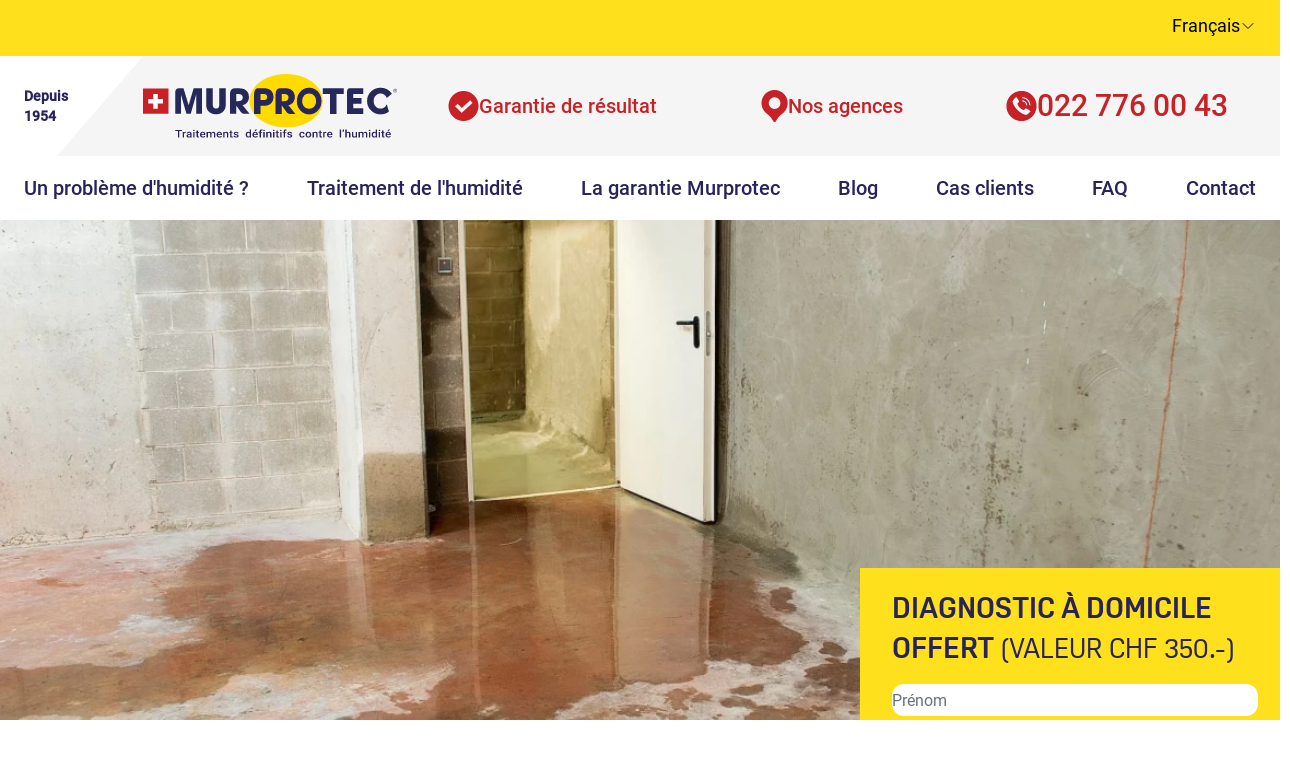

--- FILE ---
content_type: text/html; charset=UTF-8
request_url: https://www.murprotec.ch/fr-CH/probleme-rencontre/humidite-infiltration-salpetre
body_size: 23382
content:
<!-- problemsItem.blade.php -->
<!DOCTYPE html>


    <html lang="fr-CH">
    
<head>
            <!-- Google Tag Manager -->
        <script nonce="nHGQlS33tZWbJWPyyROqsXAKfUFfTVeD21jUOzHH">(function(w,d,s,l,i){w[l]=w[l]||[];w[l].push({'gtm.start':
                    new Date().getTime(),event:'gtm.js'});var f=d.getElementsByTagName(s)[0],
                j=d.createElement(s),dl=l!='dataLayer'?'&l='+l:'';j.async=true;j.src=
                'https://www.googletagmanager.com/gtm.js?id='+i+dl;f.parentNode.insertBefore(j,f);
            })(window,document,'script','dataLayer','GTM-TRP79SX');</script>
        <!-- End Google Tag Manager -->
    
    <meta charset="utf-8">
    <meta name="viewport" content="width=device-width, initial-scale=1">

        <!-- canonical -->
<link rel="canonical" href="https://www.murprotec.ch/fr-CH/probleme-rencontre/humidite-infiltration-salpetre"/>
        <!-- No Index -->

            <link rel="alternate" hreflang="fr-CH" href="https://www.murprotec.ch/fr-CH">
        <link rel="alternate" hreflang="en" href="https://en.murprotec.ch/en-CH">
        <link rel="alternate" hreflang="de" href="https://de.murprotec.ch/de-CH">
        <link rel="alternate" hreflang="it" href="https://it.murprotec.ch/it-CH">
        <script type="text/javascript" src="https://cdn.weglot.com/weglot.min.js"></script>

        <script nonce="nHGQlS33tZWbJWPyyROqsXAKfUFfTVeD21jUOzHH">
            Weglot.initialize({
                api_key: "wg_3cc314d2a691461041631a07bda58a865", 
                hide_switcher: true,
                cache: false
            });
        </script>
    
    <title>Le problème d&#039;infiltration, inondation et salpêtre</title>

                    <meta name="description" content="Nous vous expliquons pourquoi les problèmes d&#039;infiltration d&#039;eau et d&#039;inondation peuvent menacer votre habitation.">
        
        <!-- Open Graph / Facebook -->
<meta property="og:type" content="website">
<meta property="og:url" content="https://www.murprotec.ch/fr-CH/probleme-rencontre/humidite-infiltration-salpetre">
<meta property="og:title" content="Le problème d&#039;infiltration, inondation et salpêtre">
<meta property="og:description" content="Nous vous expliquons pourquoi les problèmes d&#039;infiltration d&#039;eau et d&#039;inondation peuvent menacer votre habitation.">
<meta property="og:image" content="https://www.murprotec.ch/images/og-image.jpg">

<!-- Twitter -->
<meta property="twitter:card" content="summary_large_image">
<meta property="twitter:url" content="https://www.murprotec.ch/fr-CH/probleme-rencontre/humidite-infiltration-salpetre">
<meta property="twitter:title" content="Le problème d&#039;infiltration, inondation et salpêtre">
<meta property="twitter:description" content="Nous vous expliquons pourquoi les problèmes d&#039;infiltration d&#039;eau et d&#039;inondation peuvent menacer votre habitation.">
<meta property="twitter:image" content="https://www.murprotec.ch/images/og-image.jpg">

        
        <script>
            window.exitPopup = {
                enabled: true,
                timeToDisplay: 45000,
                timeToReopen: 300000
            };
        </script>

        <link rel="preload" as="style" href="https://www.murprotec.ch/build/assets/guests-3e725c5e.css" nonce="nHGQlS33tZWbJWPyyROqsXAKfUFfTVeD21jUOzHH" /><link rel="preload" as="style" href="https://www.murprotec.ch/build/assets/swiper-02b9de0a.css" nonce="nHGQlS33tZWbJWPyyROqsXAKfUFfTVeD21jUOzHH" /><link rel="preload" as="style" href="https://www.murprotec.ch/build/assets/testimonials-slider-b681b4e7.css" nonce="nHGQlS33tZWbJWPyyROqsXAKfUFfTVeD21jUOzHH" /><link rel="modulepreload" href="https://www.murprotec.ch/build/assets/guests-8e59dd65.js" nonce="nHGQlS33tZWbJWPyyROqsXAKfUFfTVeD21jUOzHH" /><link rel="modulepreload" href="https://www.murprotec.ch/build/assets/testimonials-slider-f700ad19.js" nonce="nHGQlS33tZWbJWPyyROqsXAKfUFfTVeD21jUOzHH" /><link rel="modulepreload" href="https://www.murprotec.ch/build/assets/swiper.min-9349e3c2.js" nonce="nHGQlS33tZWbJWPyyROqsXAKfUFfTVeD21jUOzHH" /><link rel="modulepreload" href="https://www.murprotec.ch/build/assets/sticky-form-8767a50f.js" nonce="nHGQlS33tZWbJWPyyROqsXAKfUFfTVeD21jUOzHH" /><link rel="modulepreload" href="https://www.murprotec.ch/build/assets/sticky-menu-68fe32e8.js" nonce="nHGQlS33tZWbJWPyyROqsXAKfUFfTVeD21jUOzHH" /><link rel="modulepreload" href="https://www.murprotec.ch/build/assets/sub-menus-70df64bd.js" nonce="nHGQlS33tZWbJWPyyROqsXAKfUFfTVeD21jUOzHH" /><link rel="modulepreload" href="https://www.murprotec.ch/build/assets/exit-popup-797c491c.js" nonce="nHGQlS33tZWbJWPyyROqsXAKfUFfTVeD21jUOzHH" /><link rel="stylesheet" href="https://www.murprotec.ch/build/assets/guests-3e725c5e.css" nonce="nHGQlS33tZWbJWPyyROqsXAKfUFfTVeD21jUOzHH" /><link rel="stylesheet" href="https://www.murprotec.ch/build/assets/swiper-02b9de0a.css" nonce="nHGQlS33tZWbJWPyyROqsXAKfUFfTVeD21jUOzHH" /><link rel="stylesheet" href="https://www.murprotec.ch/build/assets/testimonials-slider-b681b4e7.css" nonce="nHGQlS33tZWbJWPyyROqsXAKfUFfTVeD21jUOzHH" /><script type="module" src="https://www.murprotec.ch/build/assets/guests-8e59dd65.js" nonce="nHGQlS33tZWbJWPyyROqsXAKfUFfTVeD21jUOzHH"></script><script type="module" src="https://www.murprotec.ch/build/assets/testimonials-slider-f700ad19.js" nonce="nHGQlS33tZWbJWPyyROqsXAKfUFfTVeD21jUOzHH"></script><script type="module" src="https://www.murprotec.ch/build/assets/sticky-form-8767a50f.js" nonce="nHGQlS33tZWbJWPyyROqsXAKfUFfTVeD21jUOzHH"></script><script type="module" src="https://www.murprotec.ch/build/assets/sticky-menu-68fe32e8.js" nonce="nHGQlS33tZWbJWPyyROqsXAKfUFfTVeD21jUOzHH"></script><script type="module" src="https://www.murprotec.ch/build/assets/sub-menus-70df64bd.js" nonce="nHGQlS33tZWbJWPyyROqsXAKfUFfTVeD21jUOzHH"></script><script type="module" src="https://www.murprotec.ch/build/assets/exit-popup-797c491c.js" nonce="nHGQlS33tZWbJWPyyROqsXAKfUFfTVeD21jUOzHH"></script>
        
        
        
        <style nonce="nHGQlS33tZWbJWPyyROqsXAKfUFfTVeD21jUOzHH">
            
            

            html:not([lang="de"]) .logo-de {
                display: none!important;
            }
            html:is([lang="de"]) .logo-fr {
                display: none!important;
            }
            html:not([lang="de"]) .phone-de {
                display: none!important;
            }
            html:is([lang="de"]) .phone-fr {
                display: none!important;
            }


            html:not([lang="it"]) .logo-it {
                display: none!important;
            }
            html:is([lang="it"]) .logo-fr {
                display: none!important;
            }


            html:not([lang="en"]) .logo-en {
                display: none!important;
            }
            html:is([lang="en"]) .logo-fr {
                display: none!important;
            }
        </style>

    <script src="https://cdnjs.cloudflare.com/ajax/libs/gsap/3.11.4/gsap.min.js"></script>
    <script src="https://cdnjs.cloudflare.com/ajax/libs/gsap/3.11.4/ScrollTrigger.min.js"></script>

    <link rel="icon" type="image/x-icon" href="https://www.murprotec.ch/images/favicon.ico">

    

    <meta name="google-site-verification" content="_5vw7B-alkc7-epuvbVaB1MqH2MVQGwOeBqkL7KxVOo" />

</head>
<body id="app" class="antialiased flex flex-col relative">
<div
    id="exit-popup"
    class="fixed right-0 top-0 z-[49] hidden h-full w-full items-center justify-center bg-mp-dark-gray bg-opacity-60"
>
    <div class="relative flex aspect-auto h-[500px] cursor-pointer items-end justify-start sm:aspect-square">
        <div
            id="exit-popup-close-button"
            class="absolute right-1 top-1 flex aspect-square h-[50px] items-center justify-center rounded-full bg-mp-blue sm:right-0 sm:top-0"
        >
            <svg
                xmlns="http://www.w3.org/2000/svg"
                fill="none"
                viewBox="0 0 24 24"
                stroke-width="2"
                stroke="currentColor"
                class="h-8 w-8 text-white"
            >
                <path stroke-linecap="round" stroke-linejoin="round" d="M6 18L18 6M6 6l12 12" />
            </svg>
        </div>
        <div
            class="flex aspect-auto h-full flex-col items-center justify-center bg-mp-yellow p-2 text-mp-blue sm:aspect-square sm:max-h-[500px] sm:rounded-full sm:p-0"
        >
            <div class="--mb-4 mb-0 mt-12 text-xl uppercase">
                <div class="oscine-form mb-1 text-center font-bold">Vous avez besoin d'aide&nbsp;?</div>
            </div>
            <div class="text-base-form mb-2 text-xl font-bold">Profitez du diagnostic offert&nbsp;!</div>
            <div class="text-base-form mb-4 px-4 text-center">
                Laissez-nous vos coordonnées pour bénéficier d'un rendez-vous diagnostic humidité sans engagement.
            </div>
            <div class="w-full">
                <div class="mx-auto mb-4 w-full">
                    <form
                        id="exit-popup-form"
                        action="https://www.murprotec.ch/fr-CH/exit-popup#diagnostic-form"
                        method="post"
                        class="mx-auto w-full sm:w-2/3"
                    >
                        <input type="hidden" name="_token" value="DHm2MDAvQpcd607qC2hrZ5wRdPvXpCTPK2HiY5e5">                        <input
                            name="name"
                            type="text"
                            class="mb-2 h-8 w-full rounded-xl border-0 text-mp-dark-gray"
                            placeholder="Prénom et nom"
                            value=""
                        />
                        
                        <input
                            name="email"
                            type="text"
                            class="mb-2 h-8 w-full rounded-xl border-0 text-mp-dark-gray"
                            placeholder="Email"
                            value=""
                        />
                        
                        <input
                            name="phone"
                            type="text"
                            class="mb-2 h-8 w-full rounded-xl border-0 text-mp-dark-gray"
                            placeholder="Téléphone"
                            value=""
                        />
                        
                        <div>
                            <input
                                name="npa"
                                type="text"
                                class="mb-2 h-8 w-full rounded-xl border-0 text-mp-dark-gray"
                                placeholder="NPA"
                                value=""
                            />
                                                    </div>

                        <!-- Optin checkbox -->
                        <div class="mb-2 flex flex-col">
                            <div class="flex items-start gap-2">
                                <input
                                    id="optin"
                                    name="optin"
                                    type="checkbox"
                                    class="h-6 w-6 rounded-lg border-0 bg-white text-mp-dark-gray"
                                    value="1"
                                    
                                />
                                <label for="optin" class="mr-2 text-xs text-mp-dark-gray">
                                    J&#039;accepte que ces informations soient enregistrées et traitées afin de répondre à ma demande.
                                </label>
                            </div>
                                                    </div>

                        <div class="flex w-full justify-center">
                            <input name="ref" type="hidden" value="3" />
                            <button
                                id="exit-popup-submit-button"
                                type="submit"
                                class="mx-auto rounded bg-mp-blue px-3 py-2 text-white"
                            >
                                Demander un rendez-vous
                            </button>
                        </div>
                    </form>
                </div>
            </div>
        </div>
    </div>
</div>
    <!-- Google Tag Manager (noscript) -->
    <noscript><iframe src="https://www.googletagmanager.com/ns.html?id=GTM-TRP79SX"
                      height="0" width="0" style="display:none;visibility:hidden"></iframe></noscript>
    <!-- End Google Tag Manager (noscript) -->

<div class="--max-w-7xl w-full mx-auto relative">
    <div id="r-bar" class="responsive-navbar absolute">
    
    <div
        class="absolute sticky right-0 top-0 z-40 hidden h-screen w-full -translate-y-full transform border xl:hidden"
        id="mobile-nav"
    >
        <div class="h-full w-full bg-gray-800 opacity-50" onclick="sidebarHandler(false)"></div>
        <div
            class="fixed right-0 top-0 z-40 h-full w-3/4 flex-col justify-between overflow-y-auto bg-white pb-4 shadow transition duration-150 ease-in-out xl:hidden"
        >
            <div class="h-full px-6">
                <div class="flex h-full w-full flex-col justify-between">
                    <div>
                        <div class="mt-6 flex w-full items-center justify-between">
                            <div class="flex w-full items-center justify-between">
                                <div class="flex items-center">
                                    
                                </div>
                                <button
                                    id="cross"
                                    aria-label="close menu"
                                    class="rounded-md text-gray-800 focus:outline-none focus:ring-2"
                                    onclick="sidebarHandler(false)"
                                >
                                    
                                    <svg
                                        xmlns="http://www.w3.org/2000/svg"
                                        width="24"
                                        height="24"
                                        viewBox="0 0 24 24"
                                        stroke-width="1.5"
                                        stroke="
#1F2937"
                                        fill="none"
                                        stroke-linecap="round"
                                        stroke-linejoin="round"
                                    >
                                        <path stroke="none" d="M0 0h24v24H0z"></path>
                                        <line x1="18" y1="6" x2="6" y2="18"></line>
                                        <line x1="6" y1="6" x2="18" y2="18"></line>
                                    </svg>
                                </button>
                            </div>
                        </div>

                        

                        <div class="responsive-navbar__locales-items weglot-excluded">
                            <div>
                                <a href="https://www.murprotec.ch/fr-CH/" class="weglot-link" data-lang="fr">
                                    Français
                                </a>
                            </div>
                            <div>
                                <a href="https://en.murprotec.ch/en-CH" class="weglot-link" data-lang="en">
                                    English
                                </a>
                            </div>
                            <div>
                                <a href="https://de.murprotec.ch/de-CH" class="weglot-link" data-lang="de">
                                    Deutsch
                                </a>
                            </div>
                            <div>
                                <a href="https://it.murprotec.ch/it-CH" class="weglot-link" data-lang="it">
                                    Italiano
                                </a>
                            </div>
                        </div>

                        <ul class="f-m-m header-bottom mb-20">
                            <!-- Accueil -->
                            <li class="responsive-navbar__menu-item">
                                <a
                                    class="responsive-navbar__top-item"
                                    href="https://www.murprotec.ch/fr-CH"
                                >
                                    <div>
                                        <p>Accueil</p>
                                    </div>
                                </a>
                            </li>
                            <!-- Menus dynamiques synchronisés -->
                                                            <li class="responsive-navbar__menu-item">
                                    <a class="responsive-navbar__top-item" href="https://www.murprotec.ch/fr-CH/probleme-humidite">
                                        <div>
                                            <p>Un problème d&#039;humidité ?</p>
                                        </div>
                                    </a>
                                                                            <div class="responsive-navbar__sub-title mb-1 mt-2 font-bold text-mp-blue">
                                            <span>
                                                                                                    <img
                                                        src="https://www.murprotec.ch/images/navbar/goutte-humidite.svg"
                                                        alt=""
                                                        class="mr-2 inline-block align-text-bottom"
                                                        style="height: 1em; width: 1em"
                                                    />
                                                
                                                Les signes
                                            </span>
                                        </div>
                                                                                    <a class="responsive-navbar__sub-item" href="https://www.murprotec.ch/fr-CH/probleme-rencontre/humidite-salpetre-moisissures">
                                                <div>
                                                    <p>Taches et moisissures</p>
                                                </div>
                                            </a>
                                                                                    <a class="responsive-navbar__sub-item" href="https://www.murprotec.ch/fr-CH/probleme-rencontre/humidite-peintures-cloquees">
                                                <div>
                                                    <p>Peinture cloquée</p>
                                                </div>
                                            </a>
                                                                                    <a class="responsive-navbar__sub-item" href="https://www.murprotec.ch/fr-CH/probleme-rencontre/humidite-infiltration-salpetre">
                                                <div>
                                                    <p>Infiltration et inondation</p>
                                                </div>
                                            </a>
                                                                                    <a class="responsive-navbar__sub-item" href="https://www.murprotec.ch/fr-CH/probleme-rencontre/humidite-buee-condensation">
                                                <div>
                                                    <p>Buée et condensation</p>
                                                </div>
                                            </a>
                                                                                    <a class="responsive-navbar__sub-item" href="https://www.murprotec.ch/fr-CH/probleme-rencontre/humidite-mauvaises-odeurs">
                                                <div>
                                                    <p>Mauvaises odeurs</p>
                                                </div>
                                            </a>
                                                                                    <a class="responsive-navbar__sub-item" href="https://www.murprotec.ch/fr-CH/probleme-rencontre/humidite-symptomes-physiques">
                                                <div>
                                                    <p>Symptômes physiques</p>
                                                </div>
                                            </a>
                                                                                                                    <div class="responsive-navbar__sub-title mb-1 mt-2 font-bold text-mp-blue">
                                            <span>
                                                                                                    <img
                                                        src="https://www.murprotec.ch/images/navbar/temperature.svg"
                                                        alt=""
                                                        class="mr-2 inline-block align-text-bottom"
                                                        style="height: 1em; width: 1em"
                                                    />
                                                
                                                Les conséquences
                                            </span>
                                        </div>
                                                                                    <a class="responsive-navbar__sub-item" href="https://www.murprotec.ch/fr-CH/probleme-humidite/dangers-humidite-pour-la-sante">
                                                <div>
                                                    <p>Les dangers pour la santé</p>
                                                </div>
                                            </a>
                                                                                    <a class="responsive-navbar__sub-item" href="https://www.murprotec.ch/fr-CH/probleme-humidite/dangers-humidite-pour-habitation">
                                                <div>
                                                    <p>Les dangers pour la maison</p>
                                                </div>
                                            </a>
                                                                                    <a class="responsive-navbar__sub-item" href="https://www.murprotec.ch/fr-CH/probleme-humidite/difficultes-a-chauffer">
                                                <div>
                                                    <p>Difficultés à chauffer</p>
                                                </div>
                                            </a>
                                                                                    <a class="responsive-navbar__sub-item" href="https://www.murprotec.ch/fr-CH/probleme-humidite/perte-de-valeur-du-bien">
                                                <div>
                                                    <p>Perte de valeur du bien</p>
                                                </div>
                                            </a>
                                                                                                                    <div class="responsive-navbar__sub-title mb-1 mt-2 font-bold text-mp-blue">
                                            <span>
                                                                                                    <img
                                                        src="https://www.murprotec.ch/images/navbar/maison.svg"
                                                        alt=""
                                                        class="mr-2 inline-block align-text-bottom"
                                                        style="height: 1em; width: 1em"
                                                    />
                                                
                                                L&#039;humidité dans la maison
                                            </span>
                                        </div>
                                                                                    <a class="responsive-navbar__sub-item" href="https://www.murprotec.ch/fr-CH/humidite-dans-la-maison/humidite-dans-la-cave">
                                                <div>
                                                    <p>Cave</p>
                                                </div>
                                            </a>
                                                                                    <a class="responsive-navbar__sub-item" href="https://www.murprotec.ch/fr-CH/humidite-dans-la-maison/humidite-en-sous-sol">
                                                <div>
                                                    <p>Sous-sol</p>
                                                </div>
                                            </a>
                                                                                    <a class="responsive-navbar__sub-item" href="https://www.murprotec.ch/fr-CH/humidite-dans-la-maison/humidite-sur-les-murs">
                                                <div>
                                                    <p>Murs</p>
                                                </div>
                                            </a>
                                                                                    <a class="responsive-navbar__sub-item" href="https://www.murprotec.ch/fr-CH/humidite-dans-la-maison/humidite-dans-les-chambres">
                                                <div>
                                                    <p>Chambre</p>
                                                </div>
                                            </a>
                                                                                    <a class="responsive-navbar__sub-item" href="https://www.murprotec.ch/fr-CH/humidite-dans-la-maison/humidite-dans-la-salle-de-bain">
                                                <div>
                                                    <p>Salle de bains</p>
                                                </div>
                                            </a>
                                                                                    <a class="responsive-navbar__sub-item" href="https://www.murprotec.ch/fr-CH/humidite-dans-la-maison/humidite-sur-les-plafonds">
                                                <div>
                                                    <p>Plafond</p>
                                                </div>
                                            </a>
                                                                                    <a class="responsive-navbar__sub-item" href="https://www.murprotec.ch/fr-CH/humidite-dans-la-maison/humidite-sur-les-facades-exterieures">
                                                <div>
                                                    <p>Façade extérieure</p>
                                                </div>
                                            </a>
                                                                                                            </li>
                                                            <li class="responsive-navbar__menu-item">
                                    <a class="responsive-navbar__top-item" href="#">
                                        <div>
                                            <p>Traitement de l&#039;humidité</p>
                                        </div>
                                    </a>
                                                                            <div class="responsive-navbar__sub-title mb-1 mt-2 font-bold text-mp-blue">
                                            <span>
                                                                                                    <img
                                                        src="https://www.murprotec.ch/images/navbar/humidity.svg"
                                                        alt=""
                                                        class="mr-2 inline-block align-text-bottom"
                                                        style="height: 1em; width: 1em"
                                                    />
                                                
                                                Les causes
                                            </span>
                                        </div>
                                                                                    <a class="responsive-navbar__sub-item" href="https://www.murprotec.ch/fr-CH/causes-humidite/remontees-capillaires">
                                                <div>
                                                    <p>Remontées capillaires</p>
                                                </div>
                                            </a>
                                                                                    <a class="responsive-navbar__sub-item" href="https://www.murprotec.ch/fr-CH/causes-humidite/infiltrations-eau">
                                                <div>
                                                    <p>Infiltrations d&#039;eau</p>
                                                </div>
                                            </a>
                                                                                    <a class="responsive-navbar__sub-item" href="https://www.murprotec.ch/fr-CH/causes-humidite/condensation">
                                                <div>
                                                    <p>Condensation</p>
                                                </div>
                                            </a>
                                                                                    <a class="responsive-navbar__sub-item" href="https://www.murprotec.ch/fr-CH/causes-humidite/hygrometrie-elevee">
                                                <div>
                                                    <p>Hygrométrie élevée</p>
                                                </div>
                                            </a>
                                                                                    <a class="responsive-navbar__sub-item" href="https://www.murprotec.ch/fr-CH/causes-humidite/fuites">
                                                <div>
                                                    <p>Fuites</p>
                                                </div>
                                            </a>
                                                                                                                    <div class="responsive-navbar__sub-title mb-1 mt-2 font-bold text-mp-blue">
                                            <span>
                                                                                                    <img
                                                        src="https://www.murprotec.ch/images/navbar/ampoule.svg"
                                                        alt=""
                                                        class="mr-2 inline-block align-text-bottom"
                                                        style="height: 1em; width: 1em"
                                                    />
                                                
                                                Les solutions
                                            </span>
                                        </div>
                                                                                    <a class="responsive-navbar__sub-item" href="https://www.murprotec.ch/fr-CH/solutions-murprotec-suisse/traitement-des-murs-humidite-salpetre">
                                                <div>
                                                    <p>Injection des murs hors-sol</p>
                                                </div>
                                            </a>
                                                                                    <a class="responsive-navbar__sub-item" href="https://www.murprotec.ch/fr-CH/solutions-murprotec-suisse/cuvelage-murs-enterres">
                                                <div>
                                                    <p>Cuvelage des murs enterrés</p>
                                                </div>
                                            </a>
                                                                                    <a class="responsive-navbar__sub-item" href="https://www.murprotec.ch/fr-CH/solutions-murprotec-suisse/traitement-de-air-humidite">
                                                <div>
                                                    <p>Traitement de l&#039;air</p>
                                                </div>
                                            </a>
                                                                                                            </li>
                            
                            <!-- Blog -->
                            <li class="responsive-navbar__menu-item">
                                <a
                                    class="responsive-navbar__top-item"
                                    href="https://www.murprotec.ch/fr-CH/blog-et-cas-clients-murprotec"
                                >
                                    <div>
                                        <p>Blog</p>
                                    </div>
                                </a>
                            </li>
                            <!-- Cas clients -->
                            <li class="responsive-navbar__menu-item">
                                <a
                                    class="responsive-navbar__top-item"
                                    href="https://www.murprotec.ch/fr-CH/etudes-de-cas-clients"
                                >
                                    <div>
                                        <p>Cas clients</p>
                                    </div>
                                </a>
                            </li>
                            <!-- Faq -->
                            <li class="responsive-navbar__menu-item">
                                <a
                                    class="responsive-navbar__top-item"
                                    href="https://www.murprotec.ch/fr-CH/faq"
                                >
                                    <div>
                                        <p>FAQ</p>
                                    </div>
                                </a>
                            </li>
                            <!-- Contact -->
                            <li class="responsive-navbar__menu-item">
                                <a
                                    class="responsive-navbar__top-item"
                                    href="https://www.murprotec.ch/fr-CH/contacts"
                                >
                                    <div>
                                        <p>Contact</p>
                                    </div>
                                </a>
                            </li>
                        </ul>
                    </div>

                    
                </div>
            </div>
        </div>
    </div>

    
    <nav>
        <div
            class="fixed top-0 z-30 flex h-32 w-full flex-col items-center justify-end gap-y-0 border bg-white px-0 xl:hidden"
        >
            <div class="mb-0">
                <a href="https://www.murprotec.ch/fr-CH/demander-un-diagnostic-gratuit">
                    <div
                        class="rounded border bg-mp-yellow px-6 py-2 text-center text-sm text-mp-blue transition duration-150 ease-in-out hover:bg-mp-yellow focus:outline-none focus:ring-2 focus:ring-indigo-700 focus:ring-offset-2"
                    >
                        Demandez votre diagnostic offert<br>(valeur CHF 350.-)
                    </div>
                </a>
            </div>

            
            <div class="flex h-16 w-full items-center justify-around">
                <div
                    class="flex h-full w-20 items-center justify-start bg-white bg-cover bg-right pl-2 text-xs font-bold text-mp-blue"
                    style="background-image: url('https://www.murprotec.ch/1954_gris.png')"
                >
                    Depuis<br>1954
                </div>
                <div class="flex flex-grow justify-start">
                    <div class="ml-0">
                        <a href="https://www.murprotec.ch/fr-CH">
                            
                            <img
                                class="logo-fr h-10 w-auto"
                                src="https://www.murprotec.ch/images/logo-murprotec.svg"
                                alt="Murprotec"
                            />

                            
                            
                            <img
                                class="logo-de h-10 w-auto"
                                src="https://www.murprotec.ch/images/logo-murprotec-de.svg"
                                alt="TRAITEMENTS DÉFINITIFS CONTRE L&#039;HUMIDITÉ"
                            />
                            <img
                                class="logo-it h-10 w-auto"
                                src="https://www.murprotec.ch/images/logo-murprotec-it.svg"
                                alt="TRAITEMENTS DÉFINITIFS CONTRE L&#039;HUMIDITÉ"
                            />
                            <img
                                class="logo-en h-10 w-auto"
                                src="https://www.murprotec.ch/images/logo-murprotec-en.svg"
                                alt="TRAITEMENTS DÉFINITIFS CONTRE L&#039;HUMIDITÉ"
                            />
                        </a>
                    </div>
                </div>

                <div class="mr-12 flex items-center justify-center gap-x-3">
                    <a
                        href="https://www.murprotec.ch/fr-CH/histoire-de-murprotec#map-section"
                    >
                        <img
                            src="https://www.murprotec.ch/images/pointer.png"
                            class=""
                            alt="Nos agences"
                            style="max-height: 20px"
                        />
                    </a>
                    
                </div>

                <div class="flex justify-end px-4" onclick="sidebarHandler(true)">
                    <button
                        id="menu"
                        aria-label="open menu"
                        class="rounded-md text-gray-800 focus:outline-none focus:ring-2 focus:ring-gray-600"
                        onclick="sidebarHandler(true)"
                    >
                        

                        <svg
                            xmlns="http://www.w3.org/2000/svg"
                            class="icon icon-tabler icon-tabler-menu-2"
                            width="24"
                            height="24"
                            viewBox="0 0 24 24"
                            stroke-width="1.5"
                            stroke="
#1F2937"
                            fill="none"
                            stroke-linecap="round"
                            stroke-linejoin="round"
                        >
                            <path stroke="none" d="M0 0h24v24H0z" fill="none" />
                            <line x1="4" y1="6" x2="20" y2="6" />
                            <line x1="4" y1="12" x2="20" y2="12" />
                            <line x1="4" y1="18" x2="20" y2="18" />
                        </svg>
                    </button>
                </div>
            </div>

            
            
            
        </div>
    </nav>

    <!-- Code block ends -->
</div>
    <header id="--sticky-menu" class="flex flex-col z-40">
    <div id="header-top" class="w-full bg-mp-yellow h-14 mt-16 lg:mt-0 hidden xl:block">
    <div class="w-full h-full max-w-7xl mx-auto flex justify-end items-center text-lg big-section">
        <div class="flex gap-x-4 sm:gap-x-11 -mt-1 mr-14">
            <div class="hidden border-b-4 border-mp-blue">Particuliers</div>
            <div class="hidden">Professionnels</div>
            <div class="hidden flex gap-2 text-lg">
                <svg xmlns="http://www.w3.org/2000/svg" fill="none" viewBox="0 0 24 24" stroke-width="1.5" stroke="currentColor" class="w-6 h-6">
                    <path stroke-linecap="round" stroke-linejoin="round" d="M2.25 3h1.386c.51 0 .955.343 1.087.835l.383 1.437M7.5 14.25a3 3 0 00-3 3h15.75m-12.75-3h11.218c1.121-2.3 2.1-4.684 2.924-7.138a60.114 60.114 0 00-16.536-1.84M7.5 14.25L5.106 5.272M6 20.25a.75.75 0 11-1.5 0 .75.75 0 011.5 0zm12.75 0a.75.75 0 11-1.5 0 .75.75 0 011.5 0z" />
                </svg>
                
                
            </div>

        </div>
        <div class="dropdown -mt-1">
            <div class="flex items-center gap-2 cursor-pointer">
                <div class="block weglot-selected-link" data-lang="fr">Français</div>
                <div class="hidden weglot-selected-link" data-lang="en">English</div>
                <div class="hidden weglot-selected-link" data-lang="de">Deutsch</div>
                <div class="hidden weglot-selected-link" data-lang="it">Italiano</div>

                <div class="flex items-center">
                    <svg xmlns="http://www.w3.org/2000/svg" fill="none" viewBox="0 0 24 24" stroke-width="1.5"
                         stroke="currentColor" class="w-4 h-4 dropdown-chevron" style="max-height: 25px">
                        <path stroke-linecap="round" stroke-linejoin="round" d="M19.5 8.25l-7.5 7.5-7.5-7.5"/>
                    </svg>
                </div>
                <div class="flex flex-col justify-start items-start dropdown-content z-50 top-0 right-2">
                    <div class="h-7"></div>
                    <div class="bg-white w-full flex flex-col py-2 shadow-lg rounded-md border weglot-excluded">
                        <a href="https://en.murprotec.ch/en-CH">
                            <div
                                class="weglot-top-link block px-4 py-2 text-xl text-mp-dark-gray hover:bg-mp-dark-gray hover:text-white"
                                data-lang="en">
                                English
                            </div>
                        </a>
                        <a href="https://de.murprotec.ch/de-CH">
                            <div
                                class="weglot-top-link block px-4 py-2 text-xl text-mp-dark-gray hover:bg-mp-dark-gray hover:text-white"
                                data-lang="de">
                                Deutsch
                            </div>
                        </a>
                        <a href="https://it.murprotec.ch/it-CH">
                            <div
                                class="weglot-top-link block px-4 py-2 text-xl text-mp-dark-gray hover:bg-mp-dark-gray hover:text-white"
                                data-lang="it">
                                Italiano
                            </div>
                        </a>
                        <a href="https://www.murprotec.ch/fr-CH/">
                            <div
                                class="weglot-top-link block px-4 py-2 text-xl text-mp-dark-gray hover:bg-mp-dark-gray hover:text-white"
                                data-lang="fr">
                                Français
                            </div>
                        </a>
                    </div>

                </div>
            </div>
        </div>

    </div>
</div>

    <div id="sticky-menu" class="z-40">
        <div
    class="header-middle mx-auto flex hidden items-center justify-center bg-mp-light-gray py-0 xl:flex"
    style="height: 100px; background-image: linear-gradient(to right, white 50%, #f5f5f5 50%)"
>
    <div class="flex h-full w-full max-w-7xl items-center justify-between">
        <div
            class="ml-2 flex h-full w-[150px] items-center justify-start bg-mp-light-gray bg-cover bg-right pl-4 text-sm text-mp-blue"
            style="
                background-image: url('https://www.murprotec.ch/storage/23/1954_blanc.png');
                font-family: 'Roboto Medium', sans-serif;
                font-weight: bold;
            "
        >
            Depuis<br>1954
        </div>

        <div class="ml-0 flex h-full w-full max-w-7xl items-center justify-between bg-mp-light-gray">
            <div class="flex items-start justify-center">
                <a href="https://www.murprotec.ch/fr-CH">
                    
                    <img
                        class="logo-fr h-16 w-auto"
                        src="https://www.murprotec.ch/images/logo-murprotec.svg"
                        alt="TRAITEMENTS DÉFINITIFS CONTRE L&#039;HUMIDITÉ"
                    />

                    
                    
                    <img
                        src="https://www.murprotec.ch/images/logo-murprotec-de.svg"
                        width="256"
                        height="64"
                        alt="TRAITEMENTS DÉFINITIFS CONTRE L&#039;HUMIDITÉ"
                        class="logo-de"
                    />
                    <img
                        src="https://www.murprotec.ch/images/logo-murprotec-it.svg"
                        width="256"
                        height="64"
                        alt="TRAITEMENTS DÉFINITIFS CONTRE L&#039;HUMIDITÉ"
                        class="logo-it"
                    />
                    <img
                        src="https://www.murprotec.ch/images/logo-murprotec-en.svg"
                        width="256"
                        height="64"
                        alt="TRAITEMENTS DÉFINITIFS CONTRE L&#039;HUMIDITÉ"
                        class="logo-en"
                    />
                </a>
            </div>

            <div
                class="header-middle__right mt-0 flex flex-col justify-around border-t pt-0 text-xl text-mp-red sm:flex-grow sm:flex-row sm:border-0 lg:my-0 xl:mt-0 xl:items-center"
            >
                <div class="header-middle__right__check mt-2 flex items-center gap-x-2 sm:mt-0">
                    <!-- garantie-murprotec-suisse#result-guaranted -->
                    <a
                        href="https://www.murprotec.ch/fr-CH/garantie-murprotec-suisse#result-guaranted"
                    >
                        <img src="https://www.murprotec.ch/images/check.png" alt="Garantie de résultat" />
                    </a>
                    <a
                        href="https://www.murprotec.ch/fr-CH/garantie-murprotec-suisse#result-guaranted"
                    >
                        Garantie de résultat
                    </a>
                </div>
                <div class="header-middle__right__pointer">
                    <a
                        href="https://www.murprotec.ch/fr-CH/histoire-de-murprotec#map-section"
                    >
                        <div class="flex items-center gap-x-2">
                            <img src="https://www.murprotec.ch/images/pointer.png" alt="Nos agences" />
                            Nos agences
                        </div>
                    </a>
                </div>
                <div class="header-middle__right__phone phone-numbers-container flex items-center gap-x-2 text-3xl">
                    <img src="https://www.murprotec.ch/images/phone.png" alt="022 776 00 43" />
                    <div>
                        
                        <span class="phone-fr">022 776 00 43</span>
                        <span class="phone-de">061 561 88 65</span>
                        
                    </div>
                </div>
                <div class="hidden flex-row items-start">
                    <div class="ml-1 text-sm">Avis clients</div>
                    <div class="flex gap-2">
                        <div class="flex">
                            <svg
                                xmlns="http://www.w3.org/2000/svg"
                                fill="none"
                                viewBox="0 0 24 24"
                                stroke-width="1.5"
                                stroke="currentColor"
                                class="h-6 w-6"
                            >
                                <path
                                    stroke-linecap="round"
                                    stroke-linejoin="round"
                                    d="M11.48 3.499a.562.562 0 011.04 0l2.125 5.111a.563.563 0 00.475.345l5.518.442c.499.04.701.663.321.988l-4.204 3.602a.563.563 0 00-.182.557l1.285 5.385a.562.562 0 01-.84.61l-4.725-2.885a.563.563 0 00-.586 0L6.982 20.54a.562.562 0 01-.84-.61l1.285-5.386a.562.562 0 00-.182-.557l-4.204-3.602a.563.563 0 01.321-.988l5.518-.442a.563.563 0 00.475-.345L11.48 3.5z"
                                />
                            </svg>
                            <svg
                                xmlns="http://www.w3.org/2000/svg"
                                fill="none"
                                viewBox="0 0 24 24"
                                stroke-width="1.5"
                                stroke="currentColor"
                                class="h-6 w-6"
                            >
                                <path
                                    stroke-linecap="round"
                                    stroke-linejoin="round"
                                    d="M11.48 3.499a.562.562 0 011.04 0l2.125 5.111a.563.563 0 00.475.345l5.518.442c.499.04.701.663.321.988l-4.204 3.602a.563.563 0 00-.182.557l1.285 5.385a.562.562 0 01-.84.61l-4.725-2.885a.563.563 0 00-.586 0L6.982 20.54a.562.562 0 01-.84-.61l1.285-5.386a.562.562 0 00-.182-.557l-4.204-3.602a.563.563 0 01.321-.988l5.518-.442a.563.563 0 00.475-.345L11.48 3.5z"
                                />
                            </svg>
                            <svg
                                xmlns="http://www.w3.org/2000/svg"
                                fill="none"
                                viewBox="0 0 24 24"
                                stroke-width="1.5"
                                stroke="currentColor"
                                class="h-6 w-6"
                            >
                                <path
                                    stroke-linecap="round"
                                    stroke-linejoin="round"
                                    d="M11.48 3.499a.562.562 0 011.04 0l2.125 5.111a.563.563 0 00.475.345l5.518.442c.499.04.701.663.321.988l-4.204 3.602a.563.563 0 00-.182.557l1.285 5.385a.562.562 0 01-.84.61l-4.725-2.885a.563.563 0 00-.586 0L6.982 20.54a.562.562 0 01-.84-.61l1.285-5.386a.562.562 0 00-.182-.557l-4.204-3.602a.563.563 0 01.321-.988l5.518-.442a.563.563 0 00.475-.345L11.48 3.5z"
                                />
                            </svg>
                            <svg
                                xmlns="http://www.w3.org/2000/svg"
                                fill="none"
                                viewBox="0 0 24 24"
                                stroke-width="1.5"
                                stroke="currentColor"
                                class="h-6 w-6"
                            >
                                <path
                                    stroke-linecap="round"
                                    stroke-linejoin="round"
                                    d="M11.48 3.499a.562.562 0 011.04 0l2.125 5.111a.563.563 0 00.475.345l5.518.442c.499.04.701.663.321.988l-4.204 3.602a.563.563 0 00-.182.557l1.285 5.385a.562.562 0 01-.84.61l-4.725-2.885a.563.563 0 00-.586 0L6.982 20.54a.562.562 0 01-.84-.61l1.285-5.386a.562.562 0 00-.182-.557l-4.204-3.602a.563.563 0 01.321-.988l5.518-.442a.563.563 0 00.475-.345L11.48 3.5z"
                                />
                            </svg>
                            <svg
                                xmlns="http://www.w3.org/2000/svg"
                                fill="none"
                                viewBox="0 0 24 24"
                                stroke-width="1.5"
                                stroke="currentColor"
                                class="h-6 w-6"
                            >
                                <path
                                    stroke-linecap="round"
                                    stroke-linejoin="round"
                                    d="M11.48 3.499a.562.562 0 011.04 0l2.125 5.111a.563.563 0 00.475.345l5.518.442c.499.04.701.663.321.988l-4.204 3.602a.563.563 0 00-.182.557l1.285 5.385a.562.562 0 01-.84.61l-4.725-2.885a.563.563 0 00-.586 0L6.982 20.54a.562.562 0 01-.84-.61l1.285-5.386a.562.562 0 00-.182-.557l-4.204-3.602a.563.563 0 01.321-.988l5.518-.442a.563.563 0 00.475-.345L11.48 3.5z"
                                />
                            </svg>
                        </div>
                        <div>
                            5/5
                        </div>
                    </div>
                </div>
            </div>
        </div>
    </div>
</div>
        <div class="header-bottom z-40 hidden h-16 w-full bg-white xl:block">
    <div class="big-section relative mx-auto flex h-full w-full max-w-7xl items-center justify-between text-mp-blue">
        <div class="relative w-auto">
    <div class="toggle-menu flex h-16 items-center">
        <a href="https://www.murprotec.ch/fr-CH/probleme-humidite">
            Un problème d&#039;humidité ?
        </a>
    </div>
    <div class="sub-menu absolute top-16 z-40 hidden w-auto">
        <div class="inline-block rounded-md border bg-white py-2 pt-2 shadow-lg">
            <div class="flex gap-4 px-4">
                                    <div class="flex w-full gap-2">
                        <div class="w-6 pt-1">
                            <img src="https://www.murprotec.ch/images/navbar/goutte-humidite.svg" class="aspect-auto w-6" alt="" />
                        </div>
                        <div class="pt-1">
                            <div class="whitespace-nowrap font-bold">Les signes</div>
                            <div class="flex flex-col whitespace-nowrap">
                                                                    <a href="https://www.murprotec.ch/fr-CH/probleme-rencontre/humidite-salpetre-moisissures" class="sub-menu__item">
                                        Taches et moisissures
                                    </a>
                                                                    <a href="https://www.murprotec.ch/fr-CH/probleme-rencontre/humidite-peintures-cloquees" class="sub-menu__item">
                                        Peinture cloquée
                                    </a>
                                                                    <a href="https://www.murprotec.ch/fr-CH/probleme-rencontre/humidite-infiltration-salpetre" class="sub-menu__item">
                                        Infiltration et inondation
                                    </a>
                                                                    <a href="https://www.murprotec.ch/fr-CH/probleme-rencontre/humidite-buee-condensation" class="sub-menu__item">
                                        Buée et condensation
                                    </a>
                                                                    <a href="https://www.murprotec.ch/fr-CH/probleme-rencontre/humidite-mauvaises-odeurs" class="sub-menu__item">
                                        Mauvaises odeurs
                                    </a>
                                                                    <a href="https://www.murprotec.ch/fr-CH/probleme-rencontre/humidite-symptomes-physiques" class="sub-menu__item">
                                        Symptômes physiques
                                    </a>
                                                            </div>
                        </div>
                    </div>
                                    <div class="flex w-full gap-2">
                        <div class="w-6 pt-1">
                            <img src="https://www.murprotec.ch/images/navbar/temperature.svg" class="aspect-auto w-6" alt="" />
                        </div>
                        <div class="pt-1">
                            <div class="whitespace-nowrap font-bold">Les conséquences</div>
                            <div class="flex flex-col whitespace-nowrap">
                                                                    <a href="https://www.murprotec.ch/fr-CH/probleme-humidite/dangers-humidite-pour-la-sante" class="sub-menu__item">
                                        Les dangers pour la santé
                                    </a>
                                                                    <a href="https://www.murprotec.ch/fr-CH/probleme-humidite/dangers-humidite-pour-habitation" class="sub-menu__item">
                                        Les dangers pour la maison
                                    </a>
                                                                    <a href="https://www.murprotec.ch/fr-CH/probleme-humidite/difficultes-a-chauffer" class="sub-menu__item">
                                        Difficultés à chauffer
                                    </a>
                                                                    <a href="https://www.murprotec.ch/fr-CH/probleme-humidite/perte-de-valeur-du-bien" class="sub-menu__item">
                                        Perte de valeur du bien
                                    </a>
                                                            </div>
                        </div>
                    </div>
                                    <div class="flex w-full gap-2">
                        <div class="w-6 pt-1">
                            <img src="https://www.murprotec.ch/images/navbar/maison.svg" class="aspect-auto w-6" alt="" />
                        </div>
                        <div class="pt-1">
                            <div class="whitespace-nowrap font-bold">L&#039;humidité dans la maison</div>
                            <div class="flex flex-col whitespace-nowrap">
                                                                    <a href="https://www.murprotec.ch/fr-CH/humidite-dans-la-maison/humidite-dans-la-cave" class="sub-menu__item">
                                        Cave
                                    </a>
                                                                    <a href="https://www.murprotec.ch/fr-CH/humidite-dans-la-maison/humidite-en-sous-sol" class="sub-menu__item">
                                        Sous-sol
                                    </a>
                                                                    <a href="https://www.murprotec.ch/fr-CH/humidite-dans-la-maison/humidite-sur-les-murs" class="sub-menu__item">
                                        Murs
                                    </a>
                                                                    <a href="https://www.murprotec.ch/fr-CH/humidite-dans-la-maison/humidite-dans-les-chambres" class="sub-menu__item">
                                        Chambre
                                    </a>
                                                                    <a href="https://www.murprotec.ch/fr-CH/humidite-dans-la-maison/humidite-dans-la-salle-de-bain" class="sub-menu__item">
                                        Salle de bains
                                    </a>
                                                                    <a href="https://www.murprotec.ch/fr-CH/humidite-dans-la-maison/humidite-sur-les-plafonds" class="sub-menu__item">
                                        Plafond
                                    </a>
                                                                    <a href="https://www.murprotec.ch/fr-CH/humidite-dans-la-maison/humidite-sur-les-facades-exterieures" class="sub-menu__item">
                                        Façade extérieure
                                    </a>
                                                            </div>
                        </div>
                    </div>
                            </div>
        </div>
    </div>
</div>
        <div class="relative w-auto">
    <div class="toggle-menu flex h-16 items-center">
        <a href="#">
            Traitement de l&#039;humidité
        </a>
    </div>
    <div class="sub-menu absolute top-16 z-40 hidden w-auto">
        <div class="inline-block rounded-md border bg-white py-2 pt-2 shadow-lg">
            <div class="flex gap-4 px-4">
                                    <div class="flex w-full gap-2">
                        <div class="w-6 pt-1">
                            <img src="https://www.murprotec.ch/images/navbar/humidity.svg" class="aspect-auto w-6" alt="" />
                        </div>
                        <div class="pt-1">
                            <div class="whitespace-nowrap font-bold">Les causes</div>
                            <div class="flex flex-col whitespace-nowrap">
                                                                    <a href="https://www.murprotec.ch/fr-CH/causes-humidite/remontees-capillaires" class="sub-menu__item">
                                        Remontées capillaires
                                    </a>
                                                                    <a href="https://www.murprotec.ch/fr-CH/causes-humidite/infiltrations-eau" class="sub-menu__item">
                                        Infiltrations d'eau
                                    </a>
                                                                    <a href="https://www.murprotec.ch/fr-CH/causes-humidite/condensation" class="sub-menu__item">
                                        Condensation
                                    </a>
                                                                    <a href="https://www.murprotec.ch/fr-CH/causes-humidite/hygrometrie-elevee" class="sub-menu__item">
                                        Hygrométrie élevée
                                    </a>
                                                                    <a href="https://www.murprotec.ch/fr-CH/causes-humidite/fuites" class="sub-menu__item">
                                        Fuites
                                    </a>
                                                            </div>
                        </div>
                    </div>
                                    <div class="flex w-full gap-2">
                        <div class="w-6 pt-1">
                            <img src="https://www.murprotec.ch/images/navbar/ampoule.svg" class="aspect-auto w-6" alt="" />
                        </div>
                        <div class="pt-1">
                            <div class="whitespace-nowrap font-bold">Les solutions</div>
                            <div class="flex flex-col whitespace-nowrap">
                                                                    <a href="https://www.murprotec.ch/fr-CH/solutions-murprotec-suisse/traitement-des-murs-humidite-salpetre" class="sub-menu__item">
                                        Injection des murs hors-sol
                                    </a>
                                                                    <a href="https://www.murprotec.ch/fr-CH/solutions-murprotec-suisse/cuvelage-murs-enterres" class="sub-menu__item">
                                        Cuvelage des murs enterrés
                                    </a>
                                                                    <a href="https://www.murprotec.ch/fr-CH/solutions-murprotec-suisse/traitement-de-air-humidite" class="sub-menu__item">
                                        Traitement de l'air
                                    </a>
                                                            </div>
                        </div>
                    </div>
                            </div>
        </div>
    </div>
</div>

        
        <div class="relative">
            <div class="toggle-menu inline-block flex h-16 items-center">
                <a href="https://www.murprotec.ch/fr-CH/garantie-murprotec-suisse">
                    La garantie Murprotec
                </a>
            </div>
            <div class="sub-menu absolute top-16 z-40 hidden">
                <div class="w-64 rounded-md border bg-white py-2 shadow-lg">
                    
                    <a
                        href="https://www.murprotec.ch/fr-CH/garantie-murprotec-suisse#result-guaranted"
                        class="block px-4 py-2 text-xl text-mp-dark-gray hover:bg-mp-dark-gray hover:text-white"
                    >
                        Garantie de résultat
                    </a>
                    <a
                        href="https://www.murprotec.ch/fr-CH/diagnostic"
                        class="block px-4 py-2 text-xl text-mp-dark-gray hover:bg-mp-dark-gray hover:text-white"
                    >
                        Diagnostic
                    </a>
                    <a
                        href="https://www.murprotec.ch/fr-CH/histoire-de-murprotec"
                        class="block px-4 py-2 text-xl text-mp-dark-gray hover:bg-mp-dark-gray hover:text-white"
                    >
                        Murprotec en Suisse
                    </a>
                    <a
                        href="https://www.murprotec.ch/fr-CH/histoire-de-murprotec#from-queen"
                        class="block px-4 py-2 text-xl text-mp-dark-gray hover:bg-mp-dark-gray hover:text-white"
                    >
                        70 ans d&#039;expertise
                    </a>
                </div>
            </div>
        </div>
        
        
        <div>
            <a href="https://www.murprotec.ch/fr-CH/blog-et-cas-clients-murprotec">
                Blog
            </a>
        </div>

        <div>
            <a href="https://www.murprotec.ch/fr-CH/etudes-de-cas-clients">
                Cas clients
            </a>
        </div>
        <div>
            <a href="https://www.murprotec.ch/fr-CH/faq">
                FAQ
            </a>
        </div>
        <div class="z-40">
            <a href="https://www.murprotec.ch/fr-CH/contacts">
                Contact
            </a>
        </div>
    </div>
</div>


    </div>
</header>
    <div id="sticky-form" class="absolute z-30 hidden xl:block pointer-events-auto" style="width: 430px; margin-top: 340px; right: calc(50% - 650px);">
        
    <div id="little-diagnostic-form" class="hidden absolute z-30 right-0 text-center" style="width: 330px; --margin-top: 150px">
        <div id="little-diagnostic-button" class="mt-2 py-3 px-3 bg-mp-yellow text-mp-blue border-white border-2 cursor-pointer">
            <div class="uppercase text-xl mb-0">
                <span class="font-bold oscine-form" style="font-size: 18px">Diagnostic à domicile offert</span><br>
                <span class="oscine-form" style="font-size: 14px">(Valeur CHF 350.-)</span>
                <div class="mt-0 flex justify-center items-center text-white">
                    <svg xmlns="http://www.w3.org/2000/svg" fill="none" viewBox="0 0 24 24" stroke-width="3" stroke="currentColor" class="w-8 h-8">
                        <path stroke-linecap="round" stroke-linejoin="round" d="M19.5 8.25l-7.5 7.5-7.5-7.5" />
                    </svg>
                </div>
            </div>
        </div>
    </div>

    <div id="diagnostic-form"
        class="mt-2 py-5 px-8 bg-mp-yellow text-mp-blue">

        <div id="close-the-form" class="hidden absolute top-2 right-0 text-xs p-4 flex flex-col items-center cursor-pointer text-white --border">
            <svg xmlns="http://www.w3.org/2000/svg" fill="none" viewBox="0 0 24 24" stroke-width="3" stroke="currentColor" class="w-6 h-6">
                <path stroke-linecap="round" stroke-linejoin="round" d="M6 18L18 6M6 6l12 12" />
            </svg>
        </div>

        
        
        <form action="https://www.murprotec.ch/diagnostic#diagnostic-form" method="post">
            <input type="hidden" name="_token" value="DHm2MDAvQpcd607qC2hrZ5wRdPvXpCTPK2HiY5e5">            <div class="uppercase text-3xl mb-4">
                <span class="font-bold oscine-form">Diagnostic à domicile offert</span>
                <span class="oscine-form" style="font-size: 28px">(Valeur CHF 350.-)</span>
            </div>

            <div class="mb-2">
                <input name="first_name" type="text" class="h-8 w-full rounded-xl border-0 mb-3 text-mp-dark-gray" placeholder="Prénom" value="">
                
                <input name="last_name" type="text" class="h-8 w-full rounded-xl border-0 mb-3 text-mp-dark-gray" placeholder="Nom" value="">
                
                <input name="phone" type="text" class="h-8 w-full rounded-xl border-0 mb-3 text-mp-dark-gray" placeholder="Téléphone" value="">
                
                <input name="email" type="text" class="h-8 w-full rounded-xl border-0 mb-3 text-mp-dark-gray" placeholder="Email" value="">
                
                <input name="address" type="text" class="h-8 w-full rounded-xl border-0 mb-3 text-mp-dark-gray" placeholder="Adresse" value="">
                
                <div class="w-full flex gap-x-2 mb-2">
                    <div>
                        <input name="npa" type="text" class="w-1/3 h-8 w-full rounded-xl border-0 mb-2 text-mp-dark-gray" placeholder="NPA" value="">
                                                    </div>
                    <div>
                    <input name="locality" type="text" class="h-8 w-full rounded-xl border-0 mb-2 text-mp-dark-gray"
                           placeholder="Localité" value="">
                                            </div>
                </div>

                <!-- Optin checkbox -->
                <div class="flex flex-col mb-2">
                    <div class="flex items-start gap-2">
                    <input id="optin-lead" name="optin" type="checkbox" class="h-6 w-6 border-0 rounded-lg bg-white text-mp-dark-gray" value="1" >
                    <label for="optin-lead" class="mr-2 text-mp-dark-gray text-xs">En soumettant ce formulaire, j&#039;accepte que les informations saisies dans ce formulaire soient enregistrées et traitées pour permettre ultérieurement d&#039;envoyer une réponse à ma demande.</label>
                    </div>
                                    </div>


            </div>

            <div class="w-full flex justify-center mb-3">
                <input name="ref" type="hidden" value="1">
                <button type="submit" class="mx-auto py-2 px-3 bg-mp-blue text-white rounded">ENVOYER</button>
            </div>

            <div class="mb-2 text-base-form">
                Remplissez le formulaire pour être contacté par l&#039;un de nos experts et agender rapidement une visite à domicile.<br>
                <a href="https://www.murprotec.ch/fr-CH/diagnostic" class="font-bold underline text-base-form">En savoir plus</a>
            </div>

        </form>
    </div>
</div>

    <div class="w-full bg-cover bg-center h-[200px] sm:h-[450px] lg:h-[550px] xl:h-[550px] mt-32 xl:mt-0">
            <picture>
            
                                                <source type="image/webp" srcset="https://www.murprotec.ch/storage/40/responsive-images/inondation-infiltrations___big_picture-webp_2000_1330.webp 2000w, https://www.murprotec.ch/storage/40/responsive-images/inondation-infiltrations___big_picture-webp_1673_1113.webp 1673w, https://www.murprotec.ch/storage/40/responsive-images/inondation-infiltrations___big_picture-webp_1399_930.webp 1399w, https://www.murprotec.ch/storage/40/responsive-images/inondation-infiltrations___big_picture-webp_1171_779.webp 1171w, https://www.murprotec.ch/storage/40/responsive-images/inondation-infiltrations___big_picture-webp_979_651.webp 979w, https://www.murprotec.ch/storage/40/responsive-images/inondation-infiltrations___big_picture-webp_819_545.webp 819w, https://www.murprotec.ch/storage/40/responsive-images/inondation-infiltrations___big_picture-webp_685_456.webp 685w, https://www.murprotec.ch/storage/40/responsive-images/inondation-infiltrations___big_picture-webp_573_381.webp 573w, https://www.murprotec.ch/storage/40/responsive-images/inondation-infiltrations___big_picture-webp_480_319.webp 480w, https://www.murprotec.ch/storage/40/responsive-images/inondation-infiltrations___big_picture-webp_401_267.webp 401w, https://www.murprotec.ch/storage/40/responsive-images/inondation-infiltrations___big_picture-webp_336_223.webp 336w, [data-uri] 32w" sizes="90vw">
                            
                            <source type="image/jpeg" srcset="https://www.murprotec.ch/storage/40/responsive-images/inondation-infiltrations___big_picture_2000_1330.jpg 2000w, https://www.murprotec.ch/storage/40/responsive-images/inondation-infiltrations___big_picture_1673_1113.jpg 1673w, https://www.murprotec.ch/storage/40/responsive-images/inondation-infiltrations___big_picture_1399_930.jpg 1399w, https://www.murprotec.ch/storage/40/responsive-images/inondation-infiltrations___big_picture_1171_779.jpg 1171w, https://www.murprotec.ch/storage/40/responsive-images/inondation-infiltrations___big_picture_979_651.jpg 979w, https://www.murprotec.ch/storage/40/responsive-images/inondation-infiltrations___big_picture_819_545.jpg 819w, https://www.murprotec.ch/storage/40/responsive-images/inondation-infiltrations___big_picture_685_456.jpg 685w, https://www.murprotec.ch/storage/40/responsive-images/inondation-infiltrations___big_picture_573_381.jpg 573w, https://www.murprotec.ch/storage/40/responsive-images/inondation-infiltrations___big_picture_480_319.jpg 480w, https://www.murprotec.ch/storage/40/responsive-images/inondation-infiltrations___big_picture_401_267.jpg 401w, https://www.murprotec.ch/storage/40/responsive-images/inondation-infiltrations___big_picture_336_223.jpg 336w, https://www.murprotec.ch/storage/40/responsive-images/inondation-infiltrations___big_picture_281_187.jpg 281w, [data-uri] 32w" sizes="90vw">
            
            <img src="https://www.murprotec.ch/storage/40/inondation-infiltrations.jpg" class="object-cover h-full w-full"
                 alt="Le problème d&#039;infiltration, inondation et salpêtre"
                 data-full-picture="https://www.murprotec.ch/storage/40/inondation-infiltrations.jpg">
        </picture>
    
</div>


    <nav aria-label="Fil d'Ariane" role="navigation">
        <div
            id="breadcrumb-section"
            class="breadcrumb-section bg-mp-light-gray mx-auto w-full pb-0 pt-5 px-6"
        >
            <div class="breadcrumb-section__container">
                <ol
                    class="breadcrumb-section__breadcrumb lg:flex-row"
                    itemscope
                    itemtype="https://schema.org/BreadcrumbList"
                    itemid="breadcrumb-navigation"
                >
                    <li
                        class="breadcrumb-section__breadcrumb__item"
                        itemprop="itemListElement"
                        itemscope
                        itemtype="https://schema.org/ListItem"
                    >
                        <a
                            href="https://www.murprotec.ch/fr-CH"
                            class="breadcrumb-section__breadcrumb__link"
                            itemprop="item"
                            aria-label="Accueil"
                        >
                            <svg
                                xmlns="http://www.w3.org/2000/svg"
                                fill="none"
                                viewBox="0 0 24 24"
                                stroke-width="1.5"
                                stroke="currentColor"
                                class="breadcrumb-section__breadcrumb__icon"
                                aria-hidden="true"
                            >
                                <path
                                    stroke-linecap="round"
                                    stroke-linejoin="round"
                                    d="m2.25 12 8.954-8.955c.44-.439 1.152-.439 1.591 0L21.75 12M4.5 9.75v10.125c0 .621.504 1.125 1.125 1.125H9.75v-4.875c0-.621.504-1.125 1.125-1.125h2.25c.621 0 1.125.504 1.125 1.125V21h4.125c.621 0 1.125-.504 1.125-1.125V9.75M8.25 21h8.25"
                                />
                            </svg>
                            <span itemprop="name" class="sr-only">Accueil</span>
                        </a>
                        <meta itemprop="position" content="1" />
                    </li>
                                            <li
                            class="breadcrumb-section__breadcrumb__item"
                            itemprop="itemListElement"
                            itemscope
                            itemtype="https://schema.org/ListItem"
                        >
                            <span class="breadcrumb-section__breadcrumb__separator" aria-hidden="true">&gt;</span>

                                                            <span
                                    class="breadcrumb-section__breadcrumb__current"
                                    aria-current="page"
                                    itemprop="name"
                                >
                                    Le problème d&#039;infiltration, inondation et salpêtre
                                </span>
                                                        <meta itemprop="position" content="2" />
                        </li>
                                    </ol>
            </div>
        </div>
    </nav>

    <div class="big-section mx-auto w-full bg-mp-light-gray pb-20 pt-20">
    <div class="mx-auto w-full max-w-7xl">
        <div class="w-full xl:w-2/3">
            <h1 class="big-gray-title break-words">
        Infiltrations et inondations : des signes d'humidité à ne pas négliger
    </h1>
<div class="w-20 h-1.5 bg-mp-yellow my-10">
    
</div>
            <div class="classical-text"><p>Lorsqu'on est confronté à une <strong>infiltration d'eau ou à une inondation</strong>, que ce soit au sous-sol ou au rez-de-chaussée, il s'agit souvent d'un des signes les plus visibles et rapides à déceler d'un problème d'humidité plus profond dans votre logement. Ces venues d'eau peuvent être causées par des facteurs externes, comme de fortes pluies ou une remontée de la nappe phréatique, ou par des problèmes internes tels que des fuites de canalisations. Quoi qu'il en soit, ces événements sont souvent les <strong>signes avant-coureurs d'importants dommages dans nos habitations</strong> et nécessitent une action rapide pour éviter des conséquences structurelles graves et coûteuses. L'eau s'infiltre dans les matériaux, créant un terrain propice à l'apparition de problèmes structurels et de moisissures, et altérant la qualité de l'air.</p></div>
        </div>
    </div>
</div>

    <!-- Fin Test nouveautés -->
    <div class="big-section bg-mp-light-gray">
        <div class="problems-items-steps w-full mx-auto pb-20 px-0 xl:px-0">
    <div class="w-full max-w-7xl mx-auto">
        <div class="flex flex-col w-full">
            <div class="very-small-blue-title mb-4 text-center lg:text-left">Évolution typique du problème</div>

            <div class="flex flex-col lg:flex-row justify-between mx-auto w-full">

                <!-- stepA -->
                <div class="flex flex-col w-full max-w-96 mx-auto sm:mx:0">
                    <div class="w-full -lg:w-96 -lg:h-96 mb-4">

                                                                                    <picture>
                                    
                                                                                                                        <source type="image/webp" srcset="https://www.murprotec.ch/storage/42/conversions/Infiltration-stade1-thumb-webp.webp">
                                                                            
                                                                            <source type="image/jpeg" srcset="https://www.murprotec.ch/storage/42/conversions/Infiltration-stade1-thumb.jpg">
                                    
                                    <img src="https://www.murprotec.ch/storage/42/Infiltration-stade1.jpeg" class="object-cover aspect-square"
                                         alt="Apparition de traces de salpêtre et/ou de moisissures"
                                         data-full-picture="https://www.murprotec.ch/storage/42/Infiltration-stade1.jpeg">
                                </picture>
                                                                    </div>

                    <div class="very-small-blue-title">Stade 1</div>
                    <div class="classical-text">Apparition de traces de salpêtre et/ou de moisissures</div>
                </div>

                
                <div class="hidden lg:block --w-24 flex justify-center items-start">
                    <div class="h-96 flex justify-center items-center">
                        <svg xmlns="http://www.w3.org/2000/svg" fill="none" viewBox="0 0 24 24" stroke-width="3"
                             stroke="currentColor" class="w-14 h-14 text-mp-yellow">
                            <path stroke-linecap="round" stroke-linejoin="round" d="M8.25 4.5l7.5 7.5-7.5 7.5"/>
                        </svg>
                    </div>
                </div>

                
                <div class="block lg:hidden --w-24 flex justify-center items-center">
                    <div class="h-24 flex justify-center items-center">
                        <svg xmlns="http://www.w3.org/2000/svg" fill="none" viewBox="0 0 24 24" stroke-width="3" stroke="currentColor" class="w-14 h-14 text-mp-yellow">
                            <path stroke-linecap="round" stroke-linejoin="round" d="M19.5 8.25l-7.5 7.5-7.5-7.5" />
                        </svg>
                    </div>
                </div>

                <!-- stepB -->
                <div class="flex flex-col w-full max-w-96 mx-auto sm:mx:0">
                    <div class="w-full -lg:w-96 -lg:h-96 mb-4">
                                                                                    <picture>
                                    
                                                                                                                        <source type="image/webp" srcset="https://www.murprotec.ch/storage/43/conversions/Infiltration-stade2-thumb-webp.webp">
                                                                            
                                                                            <source type="image/jpeg" srcset="https://www.murprotec.ch/storage/43/conversions/Infiltration-stade2-thumb.jpg">
                                    
                                    <img src="https://www.murprotec.ch/storage/43/Infiltration-stade2.jpeg" class="object-cover aspect-square"
                                         alt="Dégradation des enduits et déchaussements des matériaux / présence d’eau / risque électrique"
                                         data-full-picture="https://www.murprotec.ch/storage/43/Infiltration-stade2.jpeg">
                                </picture>
                                                                        </div>
                    <div class="very-small-blue-title">Stade 2</div>
                    <div class="classical-text">Dégradation des enduits et déchaussements des matériaux / présence d’eau / risque électrique</div>
                </div>

                
                <div class="hidden lg:block --w-24 flex justify-center items-start">
                    <div class="h-96 flex justify-center items-center">
                        <svg xmlns="http://www.w3.org/2000/svg" fill="none" viewBox="0 0 24 24" stroke-width="3"
                             stroke="currentColor" class="w-14 h-14 text-mp-yellow">
                            <path stroke-linecap="round" stroke-linejoin="round" d="M8.25 4.5l7.5 7.5-7.5 7.5"/>
                        </svg>
                    </div>
                </div>

                
                <div class="block lg:hidden --w-24 flex justify-center items-center">
                    <div class="h-24 flex justify-center items-center">
                        <svg xmlns="http://www.w3.org/2000/svg" fill="none" viewBox="0 0 24 24" stroke-width="3" stroke="currentColor" class="w-14 h-14 text-mp-yellow">
                            <path stroke-linecap="round" stroke-linejoin="round" d="M19.5 8.25l-7.5 7.5-7.5-7.5" />
                        </svg>
                    </div>
                </div>


                <!-- stepC -->
                <div class="flex flex-col w-full max-w-96 mx-auto sm:mx:0">
                    <div class="w-full -lg:w-96 -lg:h-96 mb-4">
                                                                                    <picture>
                                    
                                                                                                                        <source type="image/webp" srcset="https://www.murprotec.ch/storage/44/conversions/Infiltration-stade3-thumb-webp.webp">
                                                                            
                                                                            <source type="image/jpeg" srcset="https://www.murprotec.ch/storage/44/conversions/Infiltration-stade3-thumb.jpg">
                                    
                                    <img src="https://www.murprotec.ch/storage/44/Infiltration-stade3.jpeg" class="object-cover aspect-square"
                                         alt="Infiltration et inondation / affaissement du bâti / pièce non exploitable / structure en danger"
                                         data-full-picture="https://www.murprotec.ch/storage/44/Infiltration-stade3.jpeg">
                                </picture>
                                                                        </div>
                    <div class="very-small-blue-title">Stade 3</div>
                    <div class="classical-text">Infiltration et inondation / affaissement du bâti / pièce non exploitable / structure en danger</div>
                </div>

            </div>
        </div>
    </div>
</div>
    </div>

    <!-- seo-more-content-section -->
    <div
        class="bg-mp-light-gray"
    >

                            <div class="big-section mx-auto w-full bg-mp-light-gray pb-20 pt-20">
    <div class="mx-auto w-full max-w-7xl">
        <div class="w-full xl:w-2/3">
            <h2 class="big-gray-title break-words">
        Évolution typique du problème et conséquences néfastes
    </h2>
<div class="w-20 h-1.5 bg-mp-yellow my-10">
    
</div>
            <div class="classical-text"><p>Une infiltration ou une inondation non traitée évolue généralement par étapes, chacune aggravant les dommages. Au <strong>stade 1</strong>, on observe souvent les premières <strong>traces de salpêtre et/ou de moisissures</strong> sur les murs et les sols touchés. Ces moisissures et champignons libèrent des spores dans l'air, provoquant des odeurs désagréables et affectant la qualité de l'air intérieur. Les matériaux de construction commencent à subir des dommages : le bois peut gonfler, les métaux rouiller et le plâtre se désagréger.</p>
<p>Au <strong>stade 2</strong>, les dégradations esthétiques s'accentuent avec l'<strong>apparition d'enduits et de peintures qui cloquent</strong> ou se décollent, et des taches peuvent apparaître. Plus grave encore, la présence d'humidité peut entraîner un <strong>risque électrique</strong> si l'eau atteint les installations. La dégradation des matériaux se poursuit, les rendant moins résistants.</p>
<p>Enfin, au <strong>stade 3</strong>, les conséquences deviennent structurelles. On assiste à une <strong>fragilisation des maçonneries</strong>, à un possible <strong>affaissement du plancher qui devient non exploitable</strong>, et la <strong>structure globale du bâtiment peut être mise en danger</strong>. L'humidité persistante peut également endommager les métaux structurels, les revêtements de sol et le mobilier, menant à une détérioration significative de votre bien.</p></div>
        </div>
    </div>
</div>
                            <div class="big-section mx-auto w-full bg-mp-light-gray pb-20 pt-20">
    <div class="mx-auto w-full max-w-7xl">
        <div class="w-full xl:w-2/3">
            <h2 class="big-gray-title break-words">
        Diagnostic et traitement des problèmes d'humidité avec Murprotec
    </h2>
<div class="w-20 h-1.5 bg-mp-yellow my-10">
    
</div>
            <div class="classical-text"><p>Face à une infiltration ou une inondation, il est essentiel d'agir vite et bien. Comme le soulignent nos clients : <strong>« Plus on attend, plus le problème s'aggrave alors qu'une simple intervention permet de tout faire rentrer dans l'ordre. »</strong> Pour résoudre durablement ces problèmes, un diagnostic précis et une expertise technique sont indispensables.</p>
<p>Murprotec, expert reconnu dans le domaine du traitement de l'humidité, vous accompagne. Nous commençons par un <strong>diagnostic précis et offert (valeur CHF 350.-)</strong>. Nos techniciens utilisent des technologies de pointe pour évaluer précisément l'étendue des dégâts, identifier l'origine de l'infiltration ou de l'inondation (taches, moisissures, peinture cloquée, etc.) et comprendre les mécanismes en jeu. Cette expertise complète permet de rédiger un rapport détaillé.</p>
<p>Sur la base de ce diagnostic, nous proposons des <strong>solutions sur mesure et adaptées à chaque situation</strong>. Notre expertise technique, acquise par des techniciens formés aux dernières technologies, garantit la mise en œuvre de traitements anti-humidité efficaces. Ces traitements peuvent inclure des solutions pour assécher les murs, réparer les voies d'infiltration, ou encore traiter les conséquences comme le salpêtre. Nos produits proviennent de <strong>nos propres usines, assurant un circuit direct et une garantie unique</strong>.</p>
<p>Enfin, nous assurons un <strong>suivi rigoureux et des garanties solides sur nos traitements</strong>. Un contrôle est généralement effectué en moyenne 18 mois après les travaux, et nos solutions bénéficient d'une <strong>garantie pouvant aller jusqu'à 30 ans</strong>. En choisissant Murprotec, vous optez pour une solution durable pour protéger votre logement et votre santé.</p></div>
        </div>
    </div>
</div>
                    </div>
    </div>

    <div
        class="bg-white w-full mx-auto pt-20 pb-40 big-section"
    >
        <div class="mx-auto w-full max-w-7xl">
            <div class="w-full lg:w-2/3">
                                                    <div class="page-faq-section">
                        <h2 class="big-gray-title break-words">
        Questions fréquentes sur les infiltrations et inondations
    </h2>
<div class="w-20 h-1.5 bg-mp-yellow my-10">
    
</div>

                                                    <div class="mt-6 divide-y divide-gray-200">
                                                                                                        <div class="faq-question border-b py-4" id="faq-0">
                                        <div class="flex cursor-pointer items-center justify-between gap-x-4 py-4">
                                            <div class="text-xl font-semibold text-mp-blue underline">
                                                Quels sont les principaux risques d&#039;une infiltration ou d&#039;une inondation pour mon logement ?
                                            </div>
                                            <div>
                                                <svg
                                                    xmlns="http://www.w3.org/2000/svg"
                                                    fill="none"
                                                    viewBox="0 0 24 24"
                                                    stroke-width="1.5"
                                                    stroke="currentColor"
                                                    class="faq-plus h-6 w-6"
                                                >
                                                    <path
                                                        stroke-linecap="round"
                                                        stroke-linejoin="round"
                                                        d="M12 4.5v15m7.5-7.5h-15"
                                                    />
                                                </svg>
                                                <svg
                                                    xmlns="http://www.w3.org/2000/svg"
                                                    fill="none"
                                                    viewBox="0 0 24 24"
                                                    stroke-width="1.5"
                                                    stroke="currentColor"
                                                    class="faq-minus hidden h-6 w-6"
                                                >
                                                    <path
                                                        stroke-linecap="round"
                                                        stroke-linejoin="round"
                                                        d="M19.5 12h-15"
                                                    />
                                                </svg>
                                            </div>
                                        </div>
                                        <div>
                                            <div class="classical-text-faq mb-6 hidden">
                                                Les principaux risques sont la <strong>dégradation des matériaux de construction</strong> (bois, plâtre, métaux), l'apparition de <strong>moisissures et de salpêtre</strong>, des problèmes esthétiques (taches, cloques), et surtout, à terme, une <strong>atteinte à la structure du bâtiment</strong> pouvant aller jusqu'à l'affaissement ou la fragilisation des fondations. La qualité de l'air peut aussi être sévèrement dégradée.
                                            </div>
                                        </div>
                                    </div>
                                                                                                        <div class="faq-question border-b py-4" id="faq-1">
                                        <div class="flex cursor-pointer items-center justify-between gap-x-4 py-4">
                                            <div class="text-xl font-semibold text-mp-blue underline">
                                                Comment savoir si une infiltration d&#039;eau est grave et nécessite une intervention urgente ?
                                            </div>
                                            <div>
                                                <svg
                                                    xmlns="http://www.w3.org/2000/svg"
                                                    fill="none"
                                                    viewBox="0 0 24 24"
                                                    stroke-width="1.5"
                                                    stroke="currentColor"
                                                    class="faq-plus h-6 w-6"
                                                >
                                                    <path
                                                        stroke-linecap="round"
                                                        stroke-linejoin="round"
                                                        d="M12 4.5v15m7.5-7.5h-15"
                                                    />
                                                </svg>
                                                <svg
                                                    xmlns="http://www.w3.org/2000/svg"
                                                    fill="none"
                                                    viewBox="0 0 24 24"
                                                    stroke-width="1.5"
                                                    stroke="currentColor"
                                                    class="faq-minus hidden h-6 w-6"
                                                >
                                                    <path
                                                        stroke-linecap="round"
                                                        stroke-linejoin="round"
                                                        d="M19.5 12h-15"
                                                    />
                                                </svg>
                                            </div>
                                        </div>
                                        <div>
                                            <div class="classical-text-faq mb-6 hidden">
                                                Toute infiltration ou inondation doit être prise au sérieux. Les signes d'aggravation incluent l'<strong>extension des taches d'humidité, le cloquage des peintures, l'apparition de moisissures ou de salpêtre</strong>, et surtout toute déformation des structures (fissures, gonflement du bois). Si l'eau stagne ou si le problème est récurrent, une intervention est urgente pour éviter des <strong>dommages structurels irréversibles</strong>.
                                            </div>
                                        </div>
                                    </div>
                                                                                                        <div class="faq-question border-b py-4" id="faq-2">
                                        <div class="flex cursor-pointer items-center justify-between gap-x-4 py-4">
                                            <div class="text-xl font-semibold text-mp-blue underline">
                                                Que propose Murprotec suite à une infiltration ou une inondation dans ma maison ?
                                            </div>
                                            <div>
                                                <svg
                                                    xmlns="http://www.w3.org/2000/svg"
                                                    fill="none"
                                                    viewBox="0 0 24 24"
                                                    stroke-width="1.5"
                                                    stroke="currentColor"
                                                    class="faq-plus h-6 w-6"
                                                >
                                                    <path
                                                        stroke-linecap="round"
                                                        stroke-linejoin="round"
                                                        d="M12 4.5v15m7.5-7.5h-15"
                                                    />
                                                </svg>
                                                <svg
                                                    xmlns="http://www.w3.org/2000/svg"
                                                    fill="none"
                                                    viewBox="0 0 24 24"
                                                    stroke-width="1.5"
                                                    stroke="currentColor"
                                                    class="faq-minus hidden h-6 w-6"
                                                >
                                                    <path
                                                        stroke-linecap="round"
                                                        stroke-linejoin="round"
                                                        d="M19.5 12h-15"
                                                    />
                                                </svg>
                                            </div>
                                        </div>
                                        <div>
                                            <div class="classical-text-faq mb-6 hidden">
                                                Murprotec réalise un <strong>diagnostic complet et offert</strong> pour identifier la cause et l'étendue des dégâts. Ensuite, nous proposons un <strong>plan de traitement sur mesure</strong>, utilisant des techniques et produits spécifiques (issus de nos usines) pour stopper l'humidité, assainir les matériaux affectés et prévenir de futurs problèmes. Nos interventions sont assorties d'un <strong>suivi et d'une garantie allant jusqu'à 30 ans</strong>.
                                            </div>
                                        </div>
                                    </div>
                                                            </div>
                                            </div>
                            </div>
            <div class="mt-10 flex justify-center gap-4 p-4">
                <div>
                    <!-- ctas/small-yellow.blade.php -->
<a href="https://www.murprotec.ch/fr-CH/faq" class="w-full flex justify-center">
    <div class="small-yellow-button py-4 border-white border-2 font-bold w-80 text-center bg-mp-yellow text-mp-blue cursor-pointer">Voir nos réponses dans nos FAQ</div>
</a>
                </div>
            </div>
        </div>
    </div>

    <script type="application/ld+json">
        {"@context":"https:\/\/schema.org","@type":"QAPage","mainEntity":{"@type":"Question","name":"Quels sont les principaux risques d'une infiltration ou d'une inondation pour mon logement ?","text":"Quels sont les principaux risques d'une infiltration ou d'une inondation pour mon logement ?","answerCount":3,"upvoteCount":0,"datePublished":"2026-01-25T00:37:31.473194Z","author":{"@type":"Organization","name":"Murprotec Suisse","url":"https:\/\/www.murprotec.ch"},"acceptedAnswer":{"@type":"Answer","text":"Les principaux risques sont la <strong>d\u00e9gradation des mat\u00e9riaux de construction<\/strong> (bois, pl\u00e2tre, m\u00e9taux), l'apparition de <strong>moisissures et de salp\u00eatre<\/strong>, des probl\u00e8mes esth\u00e9tiques (taches, cloques), et surtout, \u00e0 terme, une <strong>atteinte \u00e0 la structure du b\u00e2timent<\/strong> pouvant aller jusqu'\u00e0 l'affaissement ou la fragilisation des fondations. La qualit\u00e9 de l'air peut aussi \u00eatre s\u00e9v\u00e8rement d\u00e9grad\u00e9e.","upvoteCount":0,"url":"https:\/\/www.murprotec.ch\/fr-CH\/probleme-rencontre\/humidite-infiltration-salpetre#faq-0","datePublished":"2026-01-25T00:37:31.472654Z","author":{"@type":"Organization","name":"Murprotec Suisse","url":"https:\/\/www.murprotec.ch"}},"suggestedAnswer":[{"@type":"Answer","text":"Toute infiltration ou inondation doit \u00eatre prise au s\u00e9rieux. Les signes d'aggravation incluent l'<strong>extension des taches d'humidit\u00e9, le cloquage des peintures, l'apparition de moisissures ou de salp\u00eatre<\/strong>, et surtout toute d\u00e9formation des structures (fissures, gonflement du bois). Si l'eau stagne ou si le probl\u00e8me est r\u00e9current, une intervention est urgente pour \u00e9viter des <strong>dommages structurels irr\u00e9versibles<\/strong>.","upvoteCount":0,"url":"https:\/\/www.murprotec.ch\/fr-CH\/probleme-rencontre\/humidite-infiltration-salpetre#faq-1","datePublished":"2026-01-25T00:37:31.473012Z","author":{"@type":"Organization","name":"Murprotec Suisse","url":"https:\/\/www.murprotec.ch"}},{"@type":"Answer","text":"Murprotec r\u00e9alise un <strong>diagnostic complet et offert<\/strong> pour identifier la cause et l'\u00e9tendue des d\u00e9g\u00e2ts. Ensuite, nous proposons un <strong>plan de traitement sur mesure<\/strong>, utilisant des techniques et produits sp\u00e9cifiques (issus de nos usines) pour stopper l'humidit\u00e9, assainir les mat\u00e9riaux affect\u00e9s et pr\u00e9venir de futurs probl\u00e8mes. Nos interventions sont assorties d'un <strong>suivi et d'une garantie allant jusqu'\u00e0 30 ans<\/strong>.","upvoteCount":0,"url":"https:\/\/www.murprotec.ch\/fr-CH\/probleme-rencontre\/humidite-infiltration-salpetre#faq-2","datePublished":"2026-01-25T00:37:31.473097Z","author":{"@type":"Organization","name":"Murprotec Suisse","url":"https:\/\/www.murprotec.ch"}}]}}
    </script>

    <!-- Permet de faire un toggle sur les réponses -->
    <script nonce="nHGQlS33tZWbJWPyyROqsXAKfUFfTVeD21jUOzHH">
        const faqItems = document.querySelectorAll('.faq-question');
        faqItems.forEach((item) => {
            item.addEventListener('click', () => {
                item.querySelector('.faq-plus').classList.toggle('hidden');
                item.querySelector('.faq-minus').classList.toggle('hidden');
                item.querySelector('.classical-text-faq').classList.toggle('hidden');
            });
        });
    </script>

        <div class="w-full mx-auto">


    <!-- Slider main container -->
    <div class="hidden lg:block swiper testimonials-slider">

        <!-- Additional required wrapper -->
        <div class="swiper-wrapper">

                                            <!-- Slides -->
                <div class="swiper-slide" style="background-image: url('https://www.murprotec.ch/storage/93/conversions/MURPROTEC-471-042202_Siteweb_Fullscreen_Image_02_1920x900px-optimized.jpg')">
                    <div class="max-w-7xl h-full flex flex-col justify-center items-start mx-auto big-section">
                        <div class="testimonials-slider__slide-title">Nos clients ont la parole</div>
                        <div class="small-yellow-separator">
    
</div>
                        <div class="max-w-xl text-white oscine-citation mt-7">« Plus on attend, plus le problème s’aggrave alors qu’une simple intervention permet de tout faire rentrer dans l’ordre. »</div>
                        <div class="testimonials-slider__slide-info-client">Mr et Mme Métrailler, Chesalles sur Moudon, Vaud</div>

                        <!-- ctas/small-yellow.blade.php -->
<a href="https://www.murprotec.ch/fr-CH/etudes-de-cas-clients" class="w-full flex justify-center">
    <div class="small-yellow-button py-4 border-white border-2 font-bold w-80 text-center bg-mp-yellow text-mp-blue cursor-pointer">En savoir plus</div>
</a>

                    </div>
                </div>
                                                            <!-- Slides -->
                <div class="swiper-slide" style="background-image: url('https://www.murprotec.ch/storage/94/conversions/MURPROTEC-471-042202_Siteweb_Fullscreen_Image_1920x950_039-optimized.jpg')">
                    <div class="max-w-7xl h-full flex flex-col justify-center items-start mx-auto big-section">
                        <div class="testimonials-slider__slide-title">Nos clients ont la parole</div>
                        <div class="small-yellow-separator">
    
</div>
                        <div class="max-w-xl text-white oscine-citation mt-7">« De par notre expérience je recommanderai tout de suite Murprotec, il n’y a pas de problème. »</div>
                        <div class="testimonials-slider__slide-info-client">Mr Obrist, Sierre, Valais</div>

                        <!-- ctas/small-yellow.blade.php -->
<a href="https://www.murprotec.ch/fr-CH/etudes-de-cas-clients" class="w-full flex justify-center">
    <div class="small-yellow-button py-4 border-white border-2 font-bold w-80 text-center bg-mp-yellow text-mp-blue cursor-pointer">En savoir plus</div>
</a>

                    </div>
                </div>
                                                            <!-- Slides -->
                <div class="swiper-slide" style="background-image: url('https://www.murprotec.ch/storage/95/conversions/MURPROTEC-471-042202_Siteweb_Fullscreen_Image_1920x950_040-optimized.jpg')">
                    <div class="max-w-7xl h-full flex flex-col justify-center items-start mx-auto big-section">
                        <div class="testimonials-slider__slide-title">Nos clients ont la parole</div>
                        <div class="small-yellow-separator">
    
</div>
                        <div class="max-w-xl text-white oscine-citation mt-7">« Je suis enchanté du travail qui a été réalisé par les collaborateurs Murprotec…. Je ne regrette pas de l’avoir fait. »</div>
                        <div class="testimonials-slider__slide-info-client">Monsieur Ador, propriétaire, Payerne, Vaud</div>

                        <!-- ctas/small-yellow.blade.php -->
<a href="https://www.murprotec.ch/fr-CH/etudes-de-cas-clients" class="w-full flex justify-center">
    <div class="small-yellow-button py-4 border-white border-2 font-bold w-80 text-center bg-mp-yellow text-mp-blue cursor-pointer">En savoir plus</div>
</a>

                    </div>
                </div>
                                        <!-- Slides h 900Px-->
            
            
            
        </div>
        <!-- If we need pagination -->
        <div class="swiper-pagination hidden"></div>

        <!-- If we need navigation buttons -->
        <div class="swiper-button-prev"></div>
        <div class="swiper-button-next"></div>

        <!-- If we need scrollbar -->
        <div class="swiper-scrollbar"></div>
    </div>



</div>


<div class="block lg:hidden w-full mx-auto">


    <!-- Slider main container -->
    <div class="swiper testimonials-slider">

        <!-- Additional required wrapper -->
        <div class="swiper-wrapper">

                            <div class="swiper-slide bg-mp-form-gray">
                    
                    <div class="h-64 bg-cover bg-center" style="background-image: url('https://www.murprotec.ch/images/home/MURPROTEC-471-042202_Siteweb_Fullscreen_Image_02_1920x900px.jpg')"></div>


                    <div class="max-w-7xl h-full flex flex-col justify-center items-start mx-auto big-section pb-8 pt-16" >
                        <div class="testimonials-slider__slide-title">Nos clients ont la parole</div>
                        <div class="small-yellow-separator">
    
</div>
                        <div class="max-w-xl text-white oscine-citation -mt-5">« Plus on attend, plus le problème s’aggrave alors qu’une simple intervention permet de tout faire rentrer dans l’ordre. »</div>
                        <div class="testimonials-slider__slide-info-client">Mr et Mme Métrailler,<br>Chesalles sur Moudon, Vaud</div>

                        <div class="mx-auto mt-8">
                            <!-- ctas/small-yellow.blade.php -->
<a href="https://www.murprotec.ch/fr-CH/etudes-de-cas-clients" class="w-full flex justify-center">
    <div class="small-yellow-button py-4 border-white border-2 font-bold w-80 text-center bg-mp-yellow text-mp-blue cursor-pointer">En savoir plus</div>
</a>
                        </div>

                    </div>
                </div>
                            <div class="swiper-slide bg-mp-form-gray">
                    
                    <div class="h-64 bg-cover bg-center" style="background-image: url('https://www.murprotec.ch/images/customerCasesPage/MURPROTEC-471-042202_Siteweb_Fullscreen_Image_1920x950_039.jpg')"></div>


                    <div class="max-w-7xl h-full flex flex-col justify-center items-start mx-auto big-section pb-8 pt-16" >
                        <div class="testimonials-slider__slide-title">Nos clients ont la parole</div>
                        <div class="small-yellow-separator">
    
</div>
                        <div class="max-w-xl text-white oscine-citation -mt-5">« De par notre expérience je recommanderai tout de suite Murprotec, il n’y a pas de problème. »</div>
                        <div class="testimonials-slider__slide-info-client">Mr Obrist,<br>Sierre, Valais</div>

                        <div class="mx-auto mt-8">
                            <!-- ctas/small-yellow.blade.php -->
<a href="https://www.murprotec.ch/fr-CH/etudes-de-cas-clients" class="w-full flex justify-center">
    <div class="small-yellow-button py-4 border-white border-2 font-bold w-80 text-center bg-mp-yellow text-mp-blue cursor-pointer">En savoir plus</div>
</a>
                        </div>

                    </div>
                </div>
                            <div class="swiper-slide bg-mp-form-gray">
                    
                    <div class="h-64 bg-cover bg-center" style="background-image: url('https://www.murprotec.ch/images/customerCasesPage/MURPROTEC-471-042202_Siteweb_Fullscreen_Image_1920x950_040.jpg')"></div>


                    <div class="max-w-7xl h-full flex flex-col justify-center items-start mx-auto big-section pb-8 pt-16" >
                        <div class="testimonials-slider__slide-title">Nos clients ont la parole</div>
                        <div class="small-yellow-separator">
    
</div>
                        <div class="max-w-xl text-white oscine-citation -mt-5">« Je suis enchanté du travail qui a été réalisé par les collaborateurs Murprotec…. Je ne regrette pas de l’avoir fait. »</div>
                        <div class="testimonials-slider__slide-info-client">Monsieur Ador, propriétaire,<br>Payerne, Vaud</div>

                        <div class="mx-auto mt-8">
                            <!-- ctas/small-yellow.blade.php -->
<a href="https://www.murprotec.ch/fr-CH/etudes-de-cas-clients" class="w-full flex justify-center">
    <div class="small-yellow-button py-4 border-white border-2 font-bold w-80 text-center bg-mp-yellow text-mp-blue cursor-pointer">En savoir plus</div>
</a>
                        </div>

                    </div>
                </div>
            

            
        </div>

        <!-- If we need navigation buttons -->
        <div class="swiper-button-prev"></div>
        <div class="swiper-button-next"></div>
    </div>



</div>


    <div id="problems" class="offseted"></div>
<section>
    <div class="w-full mx-auto pt-20 pb-20 big-section" style="background-image: url('https://www.murprotec.ch/images/home/MURPROTEC-471-042202_Siteweb_Fullscreen_Image_03_1920x900px.jpg'); background-size: cover">
        <div class="w-full max-w-7xl mx-auto">
            <div class="w-full lg:w-2/3 py-6 mb-6">
                                    <div class="big-yellow-title">Quel est le problème rencontré ?</div>
                                <div class="w-20 h-1.5 bg-mp-yellow my-10">
    
</div>
            </div>

            <div class="grid grid-cols-1 sm:grid-cols-2 gap-y-6 gap-x-6 w-full lg:w-2/3">
                                    <a href="https://www.murprotec.ch/fr-CH/probleme-rencontre/humidite-salpetre-moisissures">
    <div
        class="big-yellow-pic-button h-20 xl:h-32 flex items-center justify-between border-white border-2 w-full max-w-96 bg-mp-yellow cursor-pointer">

        <div class="flex justify-between items-center w-full pl-0 sm:pl-3 xl:pr-3 gap-2 xl:gap-0">
            <div class="ml-2 xl:ml-0">
                <div class="w-16 xl:w-24">
                    


                                                                        <picture>
                                
                                                                                                            <source type="image/webp" srcset="https://www.murprotec.ch/storage/31/conversions/Murprotect_Desktop_Particuliers_Problemes_01-webp.webp">
                                                                    
                                                                    <source type="image/jpeg" srcset="https://www.murprotec.ch/storage/31/Murprotect_Desktop_Particuliers_Problemes_01.jpg">
                                
                                <img src="https://www.murprotec.ch/storage/31/Murprotect_Desktop_Particuliers_Problemes_01.jpg" class="rounded-full aspect-square"
                                     alt="Taches et moisissures"
                                     data-full-picture="https://www.murprotec.ch/storage/31/Murprotect_Desktop_Particuliers_Problemes_01.jpg">
                            </picture>
                                            
                </div>
            </div>
            <div class="flex flex-grow justify-start --items-center text-mp-blue text-xl xl:text-3xl font-semibold mx-8 xl:mx-4">
                                <div>Taches et moisissures</div>
                            </div>
            <div class="flex items-center text-white mr-6 xl:mr-2">
                <svg xmlns="http://www.w3.org/2000/svg" fill="none" viewBox="0 0 15 24" stroke-width="2"
                    stroke="currentColor" class="w-8 xl:w-14 h-8 xl:h-16">
                    <path stroke-linecap="round" stroke-linejoin="round" d="M8.25 4.5l7.5 7.5-7.5 7.5" />
                </svg>
            </div>
        </div>

    </div>
</a>
                                    <a href="https://www.murprotec.ch/fr-CH/probleme-rencontre/humidite-peintures-cloquees">
    <div
        class="big-yellow-pic-button h-20 xl:h-32 flex items-center justify-between border-white border-2 w-full max-w-96 bg-mp-yellow cursor-pointer">

        <div class="flex justify-between items-center w-full pl-0 sm:pl-3 xl:pr-3 gap-2 xl:gap-0">
            <div class="ml-2 xl:ml-0">
                <div class="w-16 xl:w-24">
                    


                                                                        <picture>
                                
                                                                                                            <source type="image/webp" srcset="https://www.murprotec.ch/storage/36/conversions/Murprotect_Desktop_Particuliers_Problemes_06-webp.webp">
                                                                    
                                                                    <source type="image/jpeg" srcset="https://www.murprotec.ch/storage/36/Murprotect_Desktop_Particuliers_Problemes_06.jpg">
                                
                                <img src="https://www.murprotec.ch/storage/36/Murprotect_Desktop_Particuliers_Problemes_06.jpg" class="rounded-full aspect-square"
                                     alt="Peinture cloquée"
                                     data-full-picture="https://www.murprotec.ch/storage/36/Murprotect_Desktop_Particuliers_Problemes_06.jpg">
                            </picture>
                                            
                </div>
            </div>
            <div class="flex flex-grow justify-start --items-center text-mp-blue text-xl xl:text-3xl font-semibold mx-8 xl:mx-4">
                                <div>Peinture cloquée</div>
                            </div>
            <div class="flex items-center text-white mr-6 xl:mr-2">
                <svg xmlns="http://www.w3.org/2000/svg" fill="none" viewBox="0 0 15 24" stroke-width="2"
                    stroke="currentColor" class="w-8 xl:w-14 h-8 xl:h-16">
                    <path stroke-linecap="round" stroke-linejoin="round" d="M8.25 4.5l7.5 7.5-7.5 7.5" />
                </svg>
            </div>
        </div>

    </div>
</a>
                                    <a href="https://www.murprotec.ch/fr-CH/probleme-rencontre/humidite-infiltration-salpetre">
    <div
        class="big-yellow-pic-button h-20 xl:h-32 flex items-center justify-between border-white border-2 w-full max-w-96 bg-mp-yellow cursor-pointer">

        <div class="flex justify-between items-center w-full pl-0 sm:pl-3 xl:pr-3 gap-2 xl:gap-0">
            <div class="ml-2 xl:ml-0">
                <div class="w-16 xl:w-24">
                    


                                                                        <picture>
                                
                                                                                                            <source type="image/webp" srcset="https://www.murprotec.ch/storage/41/conversions/Murprotect_Desktop_Particuliers_Problemes_02-webp.webp">
                                                                    
                                                                    <source type="image/jpeg" srcset="https://www.murprotec.ch/storage/41/Murprotect_Desktop_Particuliers_Problemes_02.jpg">
                                
                                <img src="https://www.murprotec.ch/storage/41/Murprotect_Desktop_Particuliers_Problemes_02.jpg" class="rounded-full aspect-square"
                                     alt="Infiltration et inondation"
                                     data-full-picture="https://www.murprotec.ch/storage/41/Murprotect_Desktop_Particuliers_Problemes_02.jpg">
                            </picture>
                                            
                </div>
            </div>
            <div class="flex flex-grow justify-start --items-center text-mp-blue text-xl xl:text-3xl font-semibold mx-8 xl:mx-4">
                                <div>Infiltration et inondation</div>
                            </div>
            <div class="flex items-center text-white mr-6 xl:mr-2">
                <svg xmlns="http://www.w3.org/2000/svg" fill="none" viewBox="0 0 15 24" stroke-width="2"
                    stroke="currentColor" class="w-8 xl:w-14 h-8 xl:h-16">
                    <path stroke-linecap="round" stroke-linejoin="round" d="M8.25 4.5l7.5 7.5-7.5 7.5" />
                </svg>
            </div>
        </div>

    </div>
</a>
                                    <a href="https://www.murprotec.ch/fr-CH/probleme-rencontre/humidite-buee-condensation">
    <div
        class="big-yellow-pic-button h-20 xl:h-32 flex items-center justify-between border-white border-2 w-full max-w-96 bg-mp-yellow cursor-pointer">

        <div class="flex justify-between items-center w-full pl-0 sm:pl-3 xl:pr-3 gap-2 xl:gap-0">
            <div class="ml-2 xl:ml-0">
                <div class="w-16 xl:w-24">
                    


                                                                        <picture>
                                
                                                                                                            <source type="image/webp" srcset="https://www.murprotec.ch/storage/46/conversions/Murprotect_Desktop_Particuliers_Problemes_05-webp.webp">
                                                                    
                                                                    <source type="image/jpeg" srcset="https://www.murprotec.ch/storage/46/Murprotect_Desktop_Particuliers_Problemes_05.jpg">
                                
                                <img src="https://www.murprotec.ch/storage/46/Murprotect_Desktop_Particuliers_Problemes_05.jpg" class="rounded-full aspect-square"
                                     alt="Buée et condensation"
                                     data-full-picture="https://www.murprotec.ch/storage/46/Murprotect_Desktop_Particuliers_Problemes_05.jpg">
                            </picture>
                                            
                </div>
            </div>
            <div class="flex flex-grow justify-start --items-center text-mp-blue text-xl xl:text-3xl font-semibold mx-8 xl:mx-4">
                                <div>Buée et condensation</div>
                            </div>
            <div class="flex items-center text-white mr-6 xl:mr-2">
                <svg xmlns="http://www.w3.org/2000/svg" fill="none" viewBox="0 0 15 24" stroke-width="2"
                    stroke="currentColor" class="w-8 xl:w-14 h-8 xl:h-16">
                    <path stroke-linecap="round" stroke-linejoin="round" d="M8.25 4.5l7.5 7.5-7.5 7.5" />
                </svg>
            </div>
        </div>

    </div>
</a>
                                    <a href="https://www.murprotec.ch/fr-CH/probleme-rencontre/humidite-mauvaises-odeurs">
    <div
        class="big-yellow-pic-button h-20 xl:h-32 flex items-center justify-between border-white border-2 w-full max-w-96 bg-mp-yellow cursor-pointer">

        <div class="flex justify-between items-center w-full pl-0 sm:pl-3 xl:pr-3 gap-2 xl:gap-0">
            <div class="ml-2 xl:ml-0">
                <div class="w-16 xl:w-24">
                    


                                                                        <picture>
                                
                                                                                                            <source type="image/webp" srcset="https://www.murprotec.ch/storage/51/conversions/Murprotect_Desktop_Particuliers_Problemes_03-webp.webp">
                                                                    
                                                                    <source type="image/jpeg" srcset="https://www.murprotec.ch/storage/51/Murprotect_Desktop_Particuliers_Problemes_03.jpg">
                                
                                <img src="https://www.murprotec.ch/storage/51/Murprotect_Desktop_Particuliers_Problemes_03.jpg" class="rounded-full aspect-square"
                                     alt="Mauvaises odeurs"
                                     data-full-picture="https://www.murprotec.ch/storage/51/Murprotect_Desktop_Particuliers_Problemes_03.jpg">
                            </picture>
                                            
                </div>
            </div>
            <div class="flex flex-grow justify-start --items-center text-mp-blue text-xl xl:text-3xl font-semibold mx-8 xl:mx-4">
                                <div>Mauvaises odeurs</div>
                            </div>
            <div class="flex items-center text-white mr-6 xl:mr-2">
                <svg xmlns="http://www.w3.org/2000/svg" fill="none" viewBox="0 0 15 24" stroke-width="2"
                    stroke="currentColor" class="w-8 xl:w-14 h-8 xl:h-16">
                    <path stroke-linecap="round" stroke-linejoin="round" d="M8.25 4.5l7.5 7.5-7.5 7.5" />
                </svg>
            </div>
        </div>

    </div>
</a>
                                    <a href="https://www.murprotec.ch/fr-CH/probleme-rencontre/humidite-symptomes-physiques">
    <div
        class="big-yellow-pic-button h-20 xl:h-32 flex items-center justify-between border-white border-2 w-full max-w-96 bg-mp-yellow cursor-pointer">

        <div class="flex justify-between items-center w-full pl-0 sm:pl-3 xl:pr-3 gap-2 xl:gap-0">
            <div class="ml-2 xl:ml-0">
                <div class="w-16 xl:w-24">
                    


                                                                        <picture>
                                
                                                                                                            <source type="image/webp" srcset="https://www.murprotec.ch/storage/56/conversions/Murprotect_Desktop_Particuliers_Problemes_04-webp.webp">
                                                                    
                                                                    <source type="image/jpeg" srcset="https://www.murprotec.ch/storage/56/Murprotect_Desktop_Particuliers_Problemes_04.jpg">
                                
                                <img src="https://www.murprotec.ch/storage/56/Murprotect_Desktop_Particuliers_Problemes_04.jpg" class="rounded-full aspect-square"
                                     alt="Symptômes physiques"
                                     data-full-picture="https://www.murprotec.ch/storage/56/Murprotect_Desktop_Particuliers_Problemes_04.jpg">
                            </picture>
                                            
                </div>
            </div>
            <div class="flex flex-grow justify-start --items-center text-mp-blue text-xl xl:text-3xl font-semibold mx-8 xl:mx-4">
                                <div>Symptômes physiques</div>
                            </div>
            <div class="flex items-center text-white mr-6 xl:mr-2">
                <svg xmlns="http://www.w3.org/2000/svg" fill="none" viewBox="0 0 15 24" stroke-width="2"
                    stroke="currentColor" class="w-8 xl:w-14 h-8 xl:h-16">
                    <path stroke-linecap="round" stroke-linejoin="round" d="M8.25 4.5l7.5 7.5-7.5 7.5" />
                </svg>
            </div>
        </div>

    </div>
</a>
                            </div>
        </div>

    </div>
</section>

    <div
    class="bg-mp-light-gray w-full mx-auto pt-20 pb-20 big-section"
>
    <div id="diagnostic-form-bottom" class="mx-auto w-full max-w-7xl">
        <div class="mb-16 w-full lg:w-2/3">
                            <div class="big-gray-title">Demandez un<br>diagnostic offert</div>
                        <div class="w-20 h-1.5 bg-mp-yellow my-10">
    
</div>
            <div class="classical-text">Remplissez le formulaire pour être contacté par l'un de nos experts et agender rapidement une visite à votre domicile.</div>

            
            
            <form action="https://www.murprotec.ch/diagnostic#diagnostic-form-bottom" method="post">
                <input type="hidden" name="_token" value="DHm2MDAvQpcd607qC2hrZ5wRdPvXpCTPK2HiY5e5">
                <!-- Nouveau formulaire -->
                <div class="--lg:gap-y-10 grid grid-cols-1 gap-x-12 gap-y-3 sm:grid-cols-2">
                    <div>
                        <input
                            name="first_name"
                            type="text"
                            class="border-1 --mb-2 h-8 w-full border-mp-dark-gray text-mp-dark-gray"
                            placeholder="Prénom"
                            value=""
                        />
                                            </div>

                    <div>
                        <input
                            name="last_name"
                            type="text"
                            class="border-1 --mb-2 h-8 w-full border-mp-dark-gray text-mp-dark-gray"
                            placeholder="Nom"
                            value=""
                        />
                                            </div>

                    <div>
                        <input
                            name="phone"
                            type="text"
                            class="border-1 --mb-2 h-8 w-full border-mp-dark-gray text-mp-dark-gray"
                            placeholder="Téléphone"
                            value=""
                        />
                                            </div>

                    <div>
                        <input
                            name="email"
                            type="text"
                            class="border-1 --mb-2 h-8 w-full border-mp-dark-gray text-mp-dark-gray"
                            placeholder="Email"
                            value=""
                        />
                                            </div>

                    <div>
                        <input
                            name="address"
                            type="text"
                            class="border-1 --mb-2 h-8 w-full border-mp-dark-gray text-mp-dark-gray"
                            placeholder="Adresse"
                            value=""
                        />
                                            </div>

                    <div class="flex w-full gap-x-2">
                        <div class="w-1/2">
                            <input
                                name="npa"
                                type="text"
                                class="border-1 --mb-2 h-8 w-full border-mp-dark-gray text-mp-dark-gray"
                                placeholder="NPA"
                                value=""
                            />
                                                    </div>

                        <div class="w-1/2">
                            <input
                                name="locality"
                                type="text"
                                class="border-1 --mb-2 h-8 w-full border-mp-dark-gray text-mp-dark-gray"
                                placeholder="Localité"
                                value=""
                            />
                                                    </div>
                    </div>

                    <!-- other -->
                    <div class="mt-2 flex flex-col justify-start">
                        <div class="text-sm text-mp-dark-gray">
                            * Valeur du diagnostic offert : CHF 350.-
                        </div>
                    </div>

                    <!-- Checkbox optin -->
                    <div class="mt-2 w-full">
                        <div class="flex items-start">
                            <input
                                id="optin_section"
                                name="optin"
                                type="checkbox"
                                class="mr-2 h-6 w-6"
                                value="1"
                                                            />
                            <label for="optin_section" class="text-sm text-mp-dark-gray">
                                En soumettant ce formulaire, j&#039;accepte que les informations saisies dans ce formulaire soient enregistrées et traitées pour permettre ultérieurement d&#039;envoyer une réponse à ma demande.
                            </label>
                        </div>
                                            </div>
                    <div></div>

                    <div class="mt-0 flex w-full items-center justify-center sm:justify-start">
                        <input name="ref" type="hidden" value="2" />
                        <button type="submit" class="small-yellow-button w-full py-4 border-white border-2 font-bold text-center bg-mp-yellow text-mp-blue cursor-pointer">Envoyer</button>
                    </div>
                </div>
                <!-- ! Nouveau formulaire -->
            </form>
        </div>
    </div>
</div>

    <section id="benefits">
        <div class="w-full mx-auto pt-20 pb-20 big-section"
         style="background-image: url('https://www.murprotec.ch/storage/98/conversions/MURPROTEC-471-042202_Siteweb_Fullscreen_Image_05_1920x1404px-optimized.jpg'); background-size: cover">
        <div class="w-full max-w-7xl mx-auto">
            <div class="w-full xl:w-2/3">
                                    <div class="big-yellow-title">Les avantages</div>
                                <div class="w-20 h-1.5 bg-mp-yellow my-10">
    
</div>
                <div class="-grid -grid-cols-2">

                                                                            <div class="flex flex-col xl:flex-row justify-between mb-4 xl:mb-20">
                                    <div class="w-full xl:w-48">
                                        <div class="benefits-title">
                                            Diagnostic offert
                                            <div class="small-yellow-separator">
    
</div>
                                        </div>
                                    </div>
                                    <div class="w-full lg:w-2/3">
                                        <div>
                                            <ul>
                        <li class="text-white">Visite d'un expert à votre domicile</li>
                        <li class="text-white">Expertise complète</li>
                        <li class="text-white">Rédaction d'un rapport détaillé</li>
                        <li class="text-white">Proposition d'un devis immédiat et précis</li>
                        </ul>
                                        </div>
                                    </div>
                                </div>
                                                        <div class="flex flex-col xl:flex-row justify-between mb-4 xl:mb-20">
                                    <div class="w-full xl:w-48">
                                        <div class="benefits-title">
                                            Intervention garantie
                                            <div class="small-yellow-separator">
    
</div>
                                        </div>
                                    </div>
                                    <div class="w-full lg:w-2/3">
                                        <div>
                                            <ul>
<li class="text-white">Traitement anti-humidité</li>
<li class="text-white">Nos produits proviennent de nos usines : circuit direct et garantie unique</li>
</ul>
                                        </div>
                                    </div>
                                </div>
                                                        <div class="flex flex-col xl:flex-row justify-between mb-4 xl:mb-20">
                                    <div class="w-full xl:w-48">
                                        <div class="benefits-title">
                                            Suivi inclus
                                            <div class="small-yellow-separator">
    
</div>
                                        </div>
                                    </div>
                                    <div class="w-full lg:w-2/3">
                                        <div>
                                            <ul>
<li class="text-white">Contrôle en moyenne 18 mois après les travaux et suivi tous les 18 mois</li>
<li class="text-white">Garantie jusqu'à 30 ans</li>
</ul>
                                        </div>
                                    </div>
                                </div>
                                            
                </div>

                
            </div>
        </div>
    </div>
    </section>
    <footer>
    <div class="big-section flex items-center bg-mp-dark-gray py-4 text-white sm:py-0 lg:h-80">
    <div
        class="lg:gap:0 mx-auto flex hidden w-full max-w-7xl flex-col justify-between gap-4 text-lg text-white lg:flex lg:flex-row"
    >
        <div class="flex-col space-y-7">
            <div>
                <a href="https://www.murprotec.ch/fr-CH">
                    <img
                        src="https://www.murprotec.ch/storage/27/logo-suisse-blanc-small.png"
                        width="220"
                        height="47"
                        alt="Murprotec Traitements définitifs contre l&#039;humidité"
                    />
                </a>
            </div>
            <div class="hidden text-2xl font-semibold uppercase">
                Traitements définitifs&lt;br&gt;contre l&#039;humidité
            </div>
        </div>

        <div class="flex-col space-y-7">
            <div class="text-xl font-bold">Murprotec</div>
            <div>
                Place de la gare 7
                <br />
                1296 Coppet (Vaud)
            </div>
            <div class="phone-numbers-container">
                <a href="mailto:contact@murprotec.ch">contact@murprotec.ch</a>
                <br />
                <span class="phone-fr">022 776 00 43</span>
                <span class="phone-de">061 561 88 65</span>
                
            </div>
        </div>

        <div class="flex-col space-y-7">
            <div class="text-lg font-bold">Diagnostic &amp; solutions</div>
            <div>
                <div>
                    <a href="https://www.murprotec.ch/fr-CH/probleme-humidite">
                        Un problème d'humidité&nbsp;?
                    </a>
                </div>
                <div>
                    <a href="https://www.murprotec.ch/fr-CH/solutions-murprotec-suisse">
                        Les solutions Murprotec
                    </a>
                </div>
                <div>
                    <a href="https://www.murprotec.ch/fr-CH/garantie-murprotec-suisse">
                        La garantie Murprotec
                    </a>
                </div>
                <div>
                    <a href="https://www.murprotec.ch/fr-CH/diagnostic">
                        Demande de diagnostic
                    </a>
                </div>
                <div>
                    <a href="https://www.murprotec.ch/fr-CH/blog-et-cas-clients-murprotec">
                        Blog
                    </a>
                </div>
                <div>
                    <a href="https://www.murprotec.ch/fr-CH/faq">
                        FAQ
                    </a>
                </div>
            </div>
        </div>

        

        <div class="flex-col space-y-7">
            <div class="text-xl font-bold">A propos de Murprotec</div>
            <div>
                <div>
                    <a href="https://www.murprotec.ch/fr-CH/histoire-de-murprotec">
                        Murprotec
                    </a>
                </div>
                
                <div>
                    <a href="https://www.murprotec.ch/fr-CH/emploi">
                        Emploi / recrutement
                    </a>
                </div>
            </div>
        </div>

        <div class="flex-col">
            <div>
                <style media="screen and (max-width: 750px)" type="text/css" nonce="nHGQlS33tZWbJWPyyROqsXAKfUFfTVeD21jUOzHH">
                    .widget-001 {
                        width: 100px;
                        height: 100px;
                    }
                </style>
                <iframe
                    src="https://www.eldo.com/widget/groupement/256/light"
                    frameborder="0"
                    height="120px"
                    width="120px"
                    style="left: 20px; bottom: 50px; z-index: 100 !important; opacity: 1"
                    class="widget-001"
                    title="Eldo"
                ></iframe>
            </div>
        </div>
    </div>

    

    <div class="flex w-full flex-col items-center justify-center lg:hidden">
        <div class="mb-8 mt-6">
            <a href="https://www.murprotec.ch/fr-CH">
                <img
                    src="https://www.murprotec.ch/storage/25/logo-murprotec-footer.png"
                    style="width: 180px; height: 50px"
                    alt="Murprotec Traitements définitifs contre l&#039;humidité"
                />
            </a>
        </div>

        <div class="text-sm font-bold">Murprotec</div>
        <div class="mb-4 text-sm">Place de la gare 7 - 1296 Coppet (Vaud)</div>

        <div class="text-sm">
            <a href="mailto:contact@murprotec.ch">contact@murprotec.ch</a>
        </div>
        <div class="mb-5 text-center text-sm">
            022 776 00 43
            
            
            
        </div>

        <div class="mb-5 flex w-full justify-end">
            <div>
                <style media="screen and (max-width: 750px)" type="text/css" nonce="nHGQlS33tZWbJWPyyROqsXAKfUFfTVeD21jUOzHH">
                    .widget-001 {
                        width: 100px;
                        height: 100px;
                    }
                </style>
                <iframe
                    src="https://www.eldo.com/widget/groupement/256/light"
                    frameborder="0"
                    height="120px"
                    width="120px"
                    style="left: 20px; bottom: 50px; z-index: 100 !important; opacity: 1"
                    class="widget-001"
                    title="Eldo"
                ></iframe>
            </div>
        </div>
    </div>
    
</div>
    <div class="big-section items-top --lg:h-80 flex bg-mp-blue py-4 text-white sm:py-5">
    <div class="lg:gap:0 --flex mx-auto w-full max-w-7xl flex-col justify-between gap-4 text-lg text-white">
        <div class="w-full flex-col space-y-7">
            <div class="text-xl font-bold">Lieux d&#039;intervention</div>
        </div>
        <div class="mt-7 flex w-full flex-wrap">
                            <div class="w-1/2 space-y-2 lg:w-1/4">
                                            <div class="flex">
                            <a
                                href="https://www.murprotec.ch/fr-CH/nos-agences/canton-de-vaud"
                            >
                                Attalens
                            </a>
                        </div>
                                            <div class="flex">
                            <a
                                href="https://www.murprotec.ch/fr-CH/nos-agences/canton-de-vaud"
                            >
                                Bevaix
                            </a>
                        </div>
                                            <div class="flex">
                            <a
                                href="https://www.murprotec.ch/fr-CH/nos-agences/canton-du-jura"
                            >
                                Boncourt
                            </a>
                        </div>
                                            <div class="flex">
                            <a
                                href="https://www.murprotec.ch/fr-CH/nos-agences/canton-de-vaud"
                            >
                                Commugny
                            </a>
                        </div>
                                            <div class="flex">
                            <a
                                href="https://www.murprotec.ch/fr-CH/nos-agences/canton-du-jura"
                            >
                                Courgenay
                            </a>
                        </div>
                                            <div class="flex">
                            <a
                                href="https://www.murprotec.ch/fr-CH/nos-agences/canton-de-vaud"
                            >
                                Coppet
                            </a>
                        </div>
                                    </div>
                            <div class="w-1/2 space-y-2 lg:w-1/4">
                                            <div class="flex">
                            <a
                                href="https://www.murprotec.ch/fr-CH/nos-agences/canton-du-jura"
                            >
                                Delémont
                            </a>
                        </div>
                                            <div class="flex">
                            <a
                                href="https://www.murprotec.ch/fr-CH/nos-agences/canton-de-vaud"
                            >
                                Fribourg
                            </a>
                        </div>
                                            <div class="flex">
                            <a
                                href="https://www.murprotec.ch/fr-CH/nos-agences/canton-de-geneve"
                            >
                                Genève
                            </a>
                        </div>
                                            <div class="flex">
                            <a
                                href="https://www.murprotec.ch/fr-CH/nos-agences/canton-de-vaud"
                            >
                                Gland
                            </a>
                        </div>
                                            <div class="flex">
                            <a
                                href="https://www.murprotec.ch/fr-CH/nos-agences/canton-de-vaud"
                            >
                                La Chaux de Fonds
                            </a>
                        </div>
                                            <div class="flex">
                            <a
                                href="https://www.murprotec.ch/fr-CH/nos-agences/canton-de-vaud"
                            >
                                Lausanne
                            </a>
                        </div>
                                    </div>
                            <div class="w-1/2 space-y-2 lg:w-1/4">
                                            <div class="flex">
                            <a
                                href="https://www.murprotec.ch/fr-CH/nos-agences/canton-du-valais"
                            >
                                Martigny
                            </a>
                        </div>
                                            <div class="flex">
                            <a
                                href="https://www.murprotec.ch/fr-CH/nos-agences/canton-du-valais"
                            >
                                Monthey
                            </a>
                        </div>
                                            <div class="flex">
                            <a
                                href="https://www.murprotec.ch/fr-CH/nos-agences/canton-de-vaud"
                            >
                                Neuchâtel
                            </a>
                        </div>
                                            <div class="flex">
                            <a
                                href="https://www.murprotec.ch/fr-CH/nos-agences/canton-de-vaud"
                            >
                                Nyon
                            </a>
                        </div>
                                            <div class="flex">
                            <a
                                href="https://www.murprotec.ch/fr-CH/nos-agences/canton-du-jura"
                            >
                                Porrentruy
                            </a>
                        </div>
                                            <div class="flex">
                            <a
                                href="https://www.murprotec.ch/fr-CH/nos-agences/canton-du-valais"
                            >
                                Saxon
                            </a>
                        </div>
                                    </div>
                            <div class="w-1/2 space-y-2 lg:w-1/4">
                                            <div class="flex">
                            <a
                                href="https://www.murprotec.ch/fr-CH/nos-agences/canton-du-valais"
                            >
                                Sion
                            </a>
                        </div>
                                            <div class="flex">
                            <a
                                href="https://www.murprotec.ch/fr-CH/nos-agences/canton-de-geneve"
                            >
                                Thonex
                            </a>
                        </div>
                                            <div class="flex">
                            <a
                                href="https://www.murprotec.ch/fr-CH/nos-agences/canton-de-vaud"
                            >
                                Ursy
                            </a>
                        </div>
                                            <div class="flex">
                            <a
                                href="https://www.murprotec.ch/fr-CH/nos-agences/canton-de-geneve"
                            >
                                Versoix
                            </a>
                        </div>
                                            <div class="flex">
                            <a
                                href="https://www.murprotec.ch/fr-CH/nos-agences/canton-de-geneve"
                            >
                                Vesenaz
                            </a>
                        </div>
                                            <div class="flex">
                            <a
                                href="https://www.murprotec.ch/fr-CH/nos-agences/canton-de-vaud"
                            >
                                Yverdon-les-Bains
                            </a>
                        </div>
                                    </div>
                    </div>
    </div>
</div>
    <div class="big-section items-top --lg:h-80 flex bg-mp-blue py-4 text-white sm:py-5">
    <div class="lg:gap:0 --flex mx-auto w-full max-w-7xl flex-col justify-between gap-4 text-lg text-white">
        <div class="w-full flex-col space-x-4 space-y-7">
            <div class="text-xl font-bold">Liens utiles</div>
        </div>
        <div class="mt-7 flex w-full flex-col gap-2 lg:flex-row lg:gap-4">
                            <div class="w-full space-y-2 lg:w-1/3">
                                            <div class="flex text-lg">
                            <a href="https://www.murprotec.ch/fr-CH/blog-et-cas-clients-murprotec/comment-eliminer-polluants">Comment éliminer les polluants de l’air intérieur ?</a>
                        </div>
                                            <div class="flex text-lg">
                            <a href="https://www.murprotec.ch/fr-CH/blog-et-cas-clients-murprotec/eliminer-humidite">Comment éliminer l’humidité définitivement ?</a>
                        </div>
                                            <div class="flex text-lg">
                            <a href="https://www.murprotec.ch/fr-CH/blog-et-cas-clients-murprotec/identifier-probleme-humidite">Comment identifier un problème d&#039;humidité ?</a>
                        </div>
                                            <div class="flex text-lg">
                            <a href="https://www.murprotec.ch/fr-CH/blog-et-cas-clients-murprotec/consequences-humidite-sante">Les risques et dangers de l&#039;humidité</a>
                        </div>
                                    </div>
                            <div class="w-full space-y-2 lg:w-1/3">
                                            <div class="flex text-lg">
                            <a href="https://www.murprotec.ch/fr-CH/probleme-rencontre/humidite-symptomes-physiques">Symptômes physiques : attention humidité !</a>
                        </div>
                                            <div class="flex text-lg">
                            <a href="https://www.murprotec.ch/fr-CH/mon-diagnostic/moisissure">Mon diagnostic moisissure</a>
                        </div>
                                            <div class="flex text-lg">
                            <a href="https://www.murprotec.ch/fr-CH/mon-diagnostic/humidite-interieure">Mon diagnostic humidité intérieure</a>
                        </div>
                                            <div class="flex text-lg">
                            <a href="https://www.murprotec.ch/fr-CH/blog-et-cas-clients-murprotec/consequences-humidite-maison">Quelles sont les conséquences de l&#039;humidité sur une maison ?</a>
                        </div>
                                    </div>
                            <div class="w-full space-y-2 lg:w-1/3">
                                            <div class="flex text-lg">
                            <a href="https://www.murprotec.ch/fr-CH/blog-et-cas-clients-murprotec/signes-humidite">Comment se débarrasser des moisissures ?</a>
                        </div>
                                            <div class="flex text-lg">
                            <a href="https://www.murprotec.ch/fr-CH/probleme-rencontre/humidite-infiltration-salpetre">Stopper les infiltrations</a>
                        </div>
                                            <div class="flex text-lg">
                            <a href="https://www.murprotec.ch/fr-CH/causes-humidite/remontees-capillaires">Arrêter les remontées capillaires</a>
                        </div>
                                    </div>
                    </div>
    </div>
</div>
    <div class="bg-mp-yellow --sm:h-16 xl:h-auto flex items-center pb-14 xl:pb-0">
    <div class="w-full max-w-7xl mx-auto flex flex-col sm:flex-row items-center sm:justify-around py-4 sm:py-2 --sm:py-0 gap-2 sm:gap-0 text-mp-blue text-sm xl:text-base">
        <div>
            &copy; Murprotec 2026. Tous droits réservés
        </div>
        <div class="mt-5 sm:mt-0">
            <a href="https://www.murprotec.ch/fr-CH/contenus/mentions-legales">
            Mentions légales
            </a>
        </div>
        <div class="mt-5 sm:mt-0 text-center">
            <a href="javascript:openAxeptioCookies()">
                Cliquez-ici pour modifier vos préférences en matière de cookies
            </a>
        </div>
        
    </div>
</div>

    <div class="fixed bottom-0 xl:hidden flex justify-center items-center z-30 w-[350px]" style="right: calc(50% - 175px);">
    <button
        class="text-3xl flex items-top justify-center gap-x-3 header-middle__right__phone phone-numbers-container bg-white w-full p-2 border border-t-1 rounded-t-2xl drop-shadow">
        <img src="https://www.murprotec.ch/images/phone.png" class="mt-1" alt="022 776 00 43">
        <div class="text-left">
            <div class="phone-fr">022 776 00 43</div>
            <div class="phone-de">061 561 88 65</div>

        </div>
    </button>
</div>
</footer>
</div>

<script nonce="nHGQlS33tZWbJWPyyROqsXAKfUFfTVeD21jUOzHH">
    // ------------------------------------------------------
    let sideBar = document.getElementById("mobile-nav");
    let rBar = document.getElementById("r-bar");
    let menu = document.getElementById("menu");
    let cross = document.getElementById("cross");
    const sidebarHandler = (check) => {
        if (check) {
            sideBar.style.transform = "translateY(0px)";
            sideBar.classList.remove("hidden");
            rBar.classList.add("w-full");
            rBar.classList.add("h-full");
            menu.classList.add("hidden");
            cross.classList.remove("hidden");
        } else {
            sideBar.style.transform = "translateY(-100%)";
            sideBar.classList.add("hidden");
            rBar.classList.remove("w-full");
            rBar.classList.remove("h-full");
            menu.classList.remove("hidden");
            cross.classList.add("hidden");
        }
    };
    let list = document.getElementById("list");
    let chevrondown = document.getElementById("chevrondown");
    let chevronup = document.getElementById("chevronup");
    const listHandler = (check) => {
        if (check) {
            list.classList.remove("hidden");
            chevrondown.classList.remove("hidden");
            chevronup.classList.add("hidden");
        } else {
            list.classList.add("hidden");
            chevrondown.classList.add("hidden");
            chevronup.classList.remove("hidden");
        }
    };

    const anchors = document.querySelectorAll('a[href*="#"]');
    for (let anchor of anchors) {
        anchor.addEventListener("click", function (e) {
            sidebarHandler(false);
        });
    }

    // Ouverture automatique pour les tests
    sidebarHandler(false);

</script>


<script nonce="nHGQlS33tZWbJWPyyROqsXAKfUFfTVeD21jUOzHH">
    const phoneNumberRegex = /0\s?800\s?566\s?235|\b\d{3}\s?\d{3}\s?\d{2}\s?\d{2}\b/;
    const phoneNumbersContainers = document.querySelectorAll('.phone-numbers-container');

    phoneNumbersContainers.forEach((container) => {
        function replacePhoneNumbers(node) {
            const childNodes = node.childNodes;
            let i = 0;

            while (i < childNodes.length) {
                const childNode = childNodes[i];

                if (childNode.nodeType === Node.TEXT_NODE) {
                    const newContent = childNode.textContent.replace(phoneNumberRegex, (match) => {
                        return `<a href="tel:${match.replace(/\s/g, '')}">${match}</a>`;
                    });

                    if (newContent !== childNode.textContent) {
                        const newNode = document.createElement('span');
                        newNode.innerHTML = newContent;
                        node.replaceChild(newNode, childNode);
                    }
                }
                else if (childNode.nodeType === Node.ELEMENT_NODE) {
                    replacePhoneNumbers(childNode);
                }

                i++;
            }
        }

        replacePhoneNumbers(container);
    });






</script>

<script nonce="nHGQlS33tZWbJWPyyROqsXAKfUFfTVeD21jUOzHH">
    
    
    const currentDomain = window.location.hostname;

    
    const currentLang = currentDomain.split(".")[0];

    
    let currentLangShort = currentLang.slice(0, 2);

    
    const languages = ["en", "de", "it"];
    if (!languages.includes(currentLangShort)) {
        currentLangShort = "fr";
    }

    
    document.querySelector("body").classList.add("weglot-lang-" + currentLangShort);



    
    const addWeglotSelectedLinks = () => {
        const links = document.querySelectorAll(".weglot-selected-link");
        links.forEach((link) => {
            if (link.dataset.lang !== currentLangShort) {
                link.classList.remove("block");
                link.classList.add("hidden");
            } else {
                link.classList.add("block");
                link.classList.remove("hidden");
            }
        });
    };

    
    const addWeglotTopLinks = () => {
        const links = document.querySelectorAll(".weglot-top-link");
        links.forEach((link) => {
            if (link.dataset.lang !== currentLangShort) {
                link.classList.remove("hidden");
                link.classList.add("block");
            } else {
                link.classList.remove("block");
                link.classList.add("hidden");
            }
        });
    };

    
    const addWeglotLinks = () => {
        const links = document.querySelectorAll(".weglot-link");
        links.forEach((link) => {
            if (link.dataset.lang !== currentLangShort) {
                link.classList.remove("weglot-selected");
            } else {
                link.classList.add("weglot-selected");
            }
        });
    };

    addWeglotSelectedLinks();
    addWeglotTopLinks();
    addWeglotLinks();
</script>




</body>
</html>


--- FILE ---
content_type: text/html; charset=UTF-8
request_url: https://www.eldo.com/widget/groupement/256/light
body_size: 649
content:
<html>
<head>
    <meta charset="utf-8">
    <meta name="viewport" content="width=device-width, initial-scale=1, maximum-scale=1, user-scalable=no">
    <link rel="stylesheet" href="/css/tools/sticker.css">
    <meta name="robots" content="noindex">
    <meta name="application-name" content="Eldo"/>
    <link rel="canonical" href="https://www.eldo.com/enseignes/murprotec-suisse"/>
    <title>Avis et photos Murprotec Suisse</title>
    <meta name="description" content="Consultez les avis et photos sur Murprotec Suisse">
    <meta property="og:title"              content="Avis et photos Murprotec Suisse" />
    <meta property="og:description"        content="Consultez les avis et photos sur Murprotec Suisse" />
</head>

<body class="sticker-background">
    <div class="sticker-content light mobileAndDesktop">
        <a itemscope='' itemtype='https://data-vocabulary.org/Review-aggregate' href="https://www.eldo.com/enseignes/murprotec-suisse?utm_source=referral&utm_medium=macaronV2-mobileAndDesktop&utm_campaign=visite_via_macaron_groupement_murprotec-suisse" target="_parent_blank" class="no-link">
            <meta itemprop='itemreviewed' content="Moyenne des avis sur Murprotec Suisse">
            <div class="sticker-rating mobileAndDesktop" itemscope="" itemprop='rating' itemtype='https://data-vocabulary.org/Rating'>
                <span itemprop='average'>4.9/5</span>
                <meta itemprop='worst' content="0.5">
                <meta itemprop='best' content="5">
            </div>
            <div class="sticker-scoring mobileAndDesktop">
                <img src="/img/refresh/libIcons/star-on.svg" alt=""><img src="/img/refresh/libIcons/star-on.svg" alt=""><img src="/img/refresh/libIcons/star-on.svg" alt=""><img src="/img/refresh/libIcons/star-on.svg" alt=""><img src="/img/refresh/libIcons/star-on.svg" alt=""><br>
            </div>
            <div class="sticker-text mobileAndDesktop">
                <span itemprop='votes'>137</span> avis, 103 photos
            </div>
            <img class="sticker-logo mobileAndDesktop" src="/img/refresh/logo-2021.svg" alt="Logo">
        </a>
    </div>
</body>
</html>


--- FILE ---
content_type: text/html; charset=UTF-8
request_url: https://www.eldo.com/widget/groupement/256/light
body_size: 651
content:
<html>
<head>
    <meta charset="utf-8">
    <meta name="viewport" content="width=device-width, initial-scale=1, maximum-scale=1, user-scalable=no">
    <link rel="stylesheet" href="/css/tools/sticker.css">
    <meta name="robots" content="noindex">
    <meta name="application-name" content="Eldo"/>
    <link rel="canonical" href="https://www.eldo.com/enseignes/murprotec-suisse"/>
    <title>Avis et photos Murprotec Suisse</title>
    <meta name="description" content="Consultez les avis et photos sur Murprotec Suisse">
    <meta property="og:title"              content="Avis et photos Murprotec Suisse" />
    <meta property="og:description"        content="Consultez les avis et photos sur Murprotec Suisse" />
</head>

<body class="sticker-background">
    <div class="sticker-content light mobileAndDesktop">
        <a itemscope='' itemtype='https://data-vocabulary.org/Review-aggregate' href="https://www.eldo.com/enseignes/murprotec-suisse?utm_source=referral&utm_medium=macaronV2-mobileAndDesktop&utm_campaign=visite_via_macaron_groupement_murprotec-suisse" target="_parent_blank" class="no-link">
            <meta itemprop='itemreviewed' content="Moyenne des avis sur Murprotec Suisse">
            <div class="sticker-rating mobileAndDesktop" itemscope="" itemprop='rating' itemtype='https://data-vocabulary.org/Rating'>
                <span itemprop='average'>4.9/5</span>
                <meta itemprop='worst' content="0.5">
                <meta itemprop='best' content="5">
            </div>
            <div class="sticker-scoring mobileAndDesktop">
                <img src="/img/refresh/libIcons/star-on.svg" alt=""><img src="/img/refresh/libIcons/star-on.svg" alt=""><img src="/img/refresh/libIcons/star-on.svg" alt=""><img src="/img/refresh/libIcons/star-on.svg" alt=""><img src="/img/refresh/libIcons/star-on.svg" alt=""><br>
            </div>
            <div class="sticker-text mobileAndDesktop">
                <span itemprop='votes'>137</span> avis, 103 photos
            </div>
            <img class="sticker-logo mobileAndDesktop" src="/img/refresh/logo-2021.svg" alt="Logo">
        </a>
    </div>
</body>
</html>


--- FILE ---
content_type: text/javascript
request_url: https://www.murprotec.ch/build/assets/exit-popup-797c491c.js
body_size: 812
content:
function f(){return window.innerWidth<=768}function i(o){o.classList.add("flex"),o.classList.remove("hidden")}function s(o){o.classList.add("hidden"),o.classList.remove("flex")}function p(){const o=new Date().toString();sessionStorage.setItem("exit-popup-closed-at",o),console.log("setExitPopupIsClosed")}function g(){return sessionStorage.getItem("exit-popup-closed-at")}function P(){let o=sessionStorage.getItem("page-first-shown-at");o===null&&(o=new Date().toString(),sessionStorage.setItem("page-first-shown-at",o))}function x(){return sessionStorage.getItem("page-first-shown-at")}function r(o){if(o()===null)return 0;{const e=new Date;let n=new Date(o());return e.getTime()-n.getTime()}}function u(){return r(x)}function t(){return r(g)}function a(o,e){o.exitPopupCloseButton.addEventListener("click",function(){e()})}function d(o,e){o.exitPopupCloseButton.addEventListener("keydown",function(n){n.key==="Escape"&&e()})}function w(o,e){o.body.addEventListener("mouseleave",e)}function S(o,e){window.addEventListener("scroll",e)}function h(o){console.log("mobileScenario");let e=0;a(o,()=>{s(o.exitPopup,p())}),d(o,()=>{s(o.exitPopup,p())});function n(){console.log("tryToOpenPopup"),console.log("timeSincePageFirstShown",Math.round(u()/1e3)),console.log("timeSinceExitPopupIsClosed",Math.round(t()/1e3)),u()>=o.timeToDisplayPopup&&(t()===0||t()>=o.timeToReopenPopup)&&i(o.exitPopup)}const m=()=>{const c=window.pageYOffset||document.documentElement.scrollTop;c<e&&o.exitPopup.classList.contains("hidden")&&n(),e=c<=0?0:c};o.diagnosticFormHash&&(console.log("Forced to open popup"),i(o.exitPopup)),S(o,m)}const T=o=>{a(o,()=>{s(o.exitPopup,p())}),d(o,()=>{s(o.exitPopup,p())}),w(o,()=>{e()});function e(){console.log("tryToOpenPopup"),console.log("timeSincePageFirstShown",Math.round(u()/1e3)),console.log("timeSinceExitPopupIsClosed",Math.round(t()/1e3)),u()>=o.timeToDisplayPopup&&(t()===0||t()>=o.timeToReopenPopup)&&i(o.exitPopup)}o.diagnosticFormHash&&(console.log("Forced to open popup"),i(o.exitPopup))};function E(){return document.cookie.split(";").some(o=>o.trim().startsWith("popup-confirmed="))?(console.log('Cookie "popup-confirmed" found.'),!0):(console.log('Cookie "popup-confirmed" not found.'),!1)}const l={exitPopupEnabled:window.exitPopup.enabled,timeToDisplay:window.exitPopup.timeToDisplay,timeToReopen:window.exitPopup.timeToReopen},y={exitPopup:document.getElementById("exit-popup"),exitPopupCloseButton:document.getElementById("exit-popup-close-button"),exitPopupSubmitButton:document.getElementById("exit-popup-submit-button"),body:document.querySelector("body"),lastScrollTop:0,diagnosticFormHash:C(),timeToDisplayPopup:l.timeToDisplay,timeToReopenPopup:l.timeToReopen};function C(){return window.location.hash==="#diagnostic-form"}function I(){!l.exitPopupEnabled||E()||(P(),(f()?h:T)(y))}I();


--- FILE ---
content_type: image/svg+xml
request_url: https://www.murprotec.ch/images/navbar/ampoule.svg
body_size: 666
content:
<svg width="20" height="23" viewBox="0 0 20 23" fill="none" xmlns="http://www.w3.org/2000/svg">
<path d="M7.21429 19.8572C7.21429 20.3679 7.63214 20.7857 8.14286 20.7857H11.8571C12.3679 20.7857 12.7857 20.3679 12.7857 19.8572V18.9286H7.21429V19.8572ZM10 2.21429C6.41572 2.21429 3.5 5.13001 3.5 8.7143C3.5 10.9243 4.605 12.865 6.28572 14.0443V16.1429C6.28572 16.6536 6.70357 17.0714 7.21429 17.0714H12.7857C13.2964 17.0714 13.7143 16.6536 13.7143 16.1429V14.0443C15.395 12.865 16.5 10.9243 16.5 8.7143C16.5 5.13001 13.5843 2.21429 10 2.21429ZM11.8571 13.0786V15.2143H8.14286V13.0786C6.73143 12.085 5.35714 11.0636 5.35714 8.7143C5.35714 6.15144 7.43714 4.07144 10 4.07144C12.5629 4.07144 14.6429 6.15144 14.6429 8.7143C14.6429 11.0264 13.2407 12.1036 11.8571 13.0786Z" fill="black"/>
</svg>


--- FILE ---
content_type: text/javascript
request_url: https://www.murprotec.ch/build/assets/testimonials-slider-f700ad19.js
body_size: 1884
content:
import{g as p,$ as C,n as h,S as $}from"./swiper.min-9349e3c2.js";function x(a,m,i,l){const s=p();return a.params.createElements&&Object.keys(l).forEach(o=>{if(!i[o]&&i.auto===!0){let u=a.$el.children(`.${l[o]}`)[0];u||(u=s.createElement("div"),u.className=l[o],a.$el.append(u)),i[o]=u,m[o]=u}}),i}function O({swiper:a,extendParams:m,on:i,emit:l}){m({navigation:{nextEl:null,prevEl:null,hideOnClick:!1,disabledClass:"swiper-button-disabled",hiddenClass:"swiper-button-hidden",lockClass:"swiper-button-lock",navigationDisabledClass:"swiper-navigation-disabled"}}),a.navigation={nextEl:null,$nextEl:null,prevEl:null,$prevEl:null};function s(n){let e;return n&&(e=C(n),a.params.uniqueNavElements&&typeof n=="string"&&e.length>1&&a.$el.find(n).length===1&&(e=a.$el.find(n))),e}function o(n,e){const t=a.params.navigation;n&&n.length>0&&(n[e?"addClass":"removeClass"](t.disabledClass),n[0]&&n[0].tagName==="BUTTON"&&(n[0].disabled=e),a.params.watchOverflow&&a.enabled&&n[a.isLocked?"addClass":"removeClass"](t.lockClass))}function u(){if(a.params.loop)return;const{$nextEl:n,$prevEl:e}=a.navigation;o(e,a.isBeginning&&!a.params.rewind),o(n,a.isEnd&&!a.params.rewind)}function r(n){n.preventDefault(),!(a.isBeginning&&!a.params.loop&&!a.params.rewind)&&(a.slidePrev(),l("navigationPrev"))}function c(n){n.preventDefault(),!(a.isEnd&&!a.params.loop&&!a.params.rewind)&&(a.slideNext(),l("navigationNext"))}function v(){const n=a.params.navigation;if(a.params.navigation=x(a,a.originalParams.navigation,a.params.navigation,{nextEl:"swiper-button-next",prevEl:"swiper-button-prev"}),!(n.nextEl||n.prevEl))return;const e=s(n.nextEl),t=s(n.prevEl);e&&e.length>0&&e.on("click",c),t&&t.length>0&&t.on("click",r),Object.assign(a.navigation,{$nextEl:e,nextEl:e&&e[0],$prevEl:t,prevEl:t&&t[0]}),a.enabled||(e&&e.addClass(n.lockClass),t&&t.addClass(n.lockClass))}function g(){const{$nextEl:n,$prevEl:e}=a.navigation;n&&n.length&&(n.off("click",c),n.removeClass(a.params.navigation.disabledClass)),e&&e.length&&(e.off("click",r),e.removeClass(a.params.navigation.disabledClass))}i("init",()=>{a.params.navigation.enabled===!1?y():(v(),u())}),i("toEdge fromEdge lock unlock",()=>{u()}),i("destroy",()=>{g()}),i("enable disable",()=>{const{$nextEl:n,$prevEl:e}=a.navigation;n&&n[a.enabled?"removeClass":"addClass"](a.params.navigation.lockClass),e&&e[a.enabled?"removeClass":"addClass"](a.params.navigation.lockClass)}),i("click",(n,e)=>{const{$nextEl:t,$prevEl:d}=a.navigation,f=e.target;if(a.params.navigation.hideOnClick&&!C(f).is(d)&&!C(f).is(t)){if(a.pagination&&a.params.pagination&&a.params.pagination.clickable&&(a.pagination.el===f||a.pagination.el.contains(f)))return;let b;t?b=t.hasClass(a.params.navigation.hiddenClass):d&&(b=d.hasClass(a.params.navigation.hiddenClass)),l(b===!0?"navigationShow":"navigationHide"),t&&t.toggleClass(a.params.navigation.hiddenClass),d&&d.toggleClass(a.params.navigation.hiddenClass)}});const E=()=>{a.$el.removeClass(a.params.navigation.navigationDisabledClass),v(),u()},y=()=>{a.$el.addClass(a.params.navigation.navigationDisabledClass),g()};Object.assign(a.navigation,{enable:E,disable:y,update:u,init:v,destroy:g})}function k({swiper:a,extendParams:m,on:i,emit:l}){let s;a.autoplay={running:!1,paused:!1},m({autoplay:{enabled:!1,delay:3e3,waitForTransition:!0,disableOnInteraction:!0,stopOnLastSlide:!1,reverseDirection:!1,pauseOnMouseEnter:!1}});function o(){if(!a.size){a.autoplay.running=!1,a.autoplay.paused=!1;return}const t=a.slides.eq(a.activeIndex);let d=a.params.autoplay.delay;t.attr("data-swiper-autoplay")&&(d=t.attr("data-swiper-autoplay")||a.params.autoplay.delay),clearTimeout(s),s=h(()=>{let f;a.params.autoplay.reverseDirection?a.params.loop?(a.loopFix(),f=a.slidePrev(a.params.speed,!0,!0),l("autoplay")):a.isBeginning?a.params.autoplay.stopOnLastSlide?r():(f=a.slideTo(a.slides.length-1,a.params.speed,!0,!0),l("autoplay")):(f=a.slidePrev(a.params.speed,!0,!0),l("autoplay")):a.params.loop?(a.loopFix(),f=a.slideNext(a.params.speed,!0,!0),l("autoplay")):a.isEnd?a.params.autoplay.stopOnLastSlide?r():(f=a.slideTo(0,a.params.speed,!0,!0),l("autoplay")):(f=a.slideNext(a.params.speed,!0,!0),l("autoplay")),(a.params.cssMode&&a.autoplay.running||f===!1)&&o()},d)}function u(){return typeof s<"u"||a.autoplay.running?!1:(a.autoplay.running=!0,l("autoplayStart"),o(),!0)}function r(){return!a.autoplay.running||typeof s>"u"?!1:(s&&(clearTimeout(s),s=void 0),a.autoplay.running=!1,l("autoplayStop"),!0)}function c(t){a.autoplay.running&&(a.autoplay.paused||(s&&clearTimeout(s),a.autoplay.paused=!0,t===0||!a.params.autoplay.waitForTransition?(a.autoplay.paused=!1,o()):["transitionend","webkitTransitionEnd"].forEach(d=>{a.$wrapperEl[0].addEventListener(d,g)})))}function v(){const t=p();t.visibilityState==="hidden"&&a.autoplay.running&&c(),t.visibilityState==="visible"&&a.autoplay.paused&&(o(),a.autoplay.paused=!1)}function g(t){!a||a.destroyed||!a.$wrapperEl||t.target===a.$wrapperEl[0]&&(["transitionend","webkitTransitionEnd"].forEach(d=>{a.$wrapperEl[0].removeEventListener(d,g)}),a.autoplay.paused=!1,a.autoplay.running?o():r())}function E(){a.params.autoplay.disableOnInteraction?r():(l("autoplayPause"),c()),["transitionend","webkitTransitionEnd"].forEach(t=>{a.$wrapperEl[0].removeEventListener(t,g)})}function y(){a.params.autoplay.disableOnInteraction||(a.autoplay.paused=!1,l("autoplayResume"),o())}function n(){a.params.autoplay.pauseOnMouseEnter&&(a.$el.on("mouseenter",E),a.$el.on("mouseleave",y))}function e(){a.$el.off("mouseenter",E),a.$el.off("mouseleave",y)}i("init",()=>{a.params.autoplay.enabled&&(u(),p().addEventListener("visibilitychange",v),n())}),i("beforeTransitionStart",(t,d,f)=>{a.autoplay.running&&(f||!a.params.autoplay.disableOnInteraction?a.autoplay.pause(d):r())}),i("sliderFirstMove",()=>{a.autoplay.running&&(a.params.autoplay.disableOnInteraction?r():c())}),i("touchEnd",()=>{a.params.cssMode&&a.autoplay.paused&&!a.params.autoplay.disableOnInteraction&&o()}),i("destroy",()=>{e(),a.autoplay.running&&r(),p().removeEventListener("visibilitychange",v)}),Object.assign(a.autoplay,{pause:c,run:o,start:u,stop:r})}new $(".testimonials-slider",{modules:[O,k],autoplay:{delay:5e3,pauseOnMouseEnter:!0},loop:!0,navigation:{nextEl:".swiper-button-next",prevEl:".swiper-button-prev"},scrollbar:{el:".swiper-scrollbar"}});


--- FILE ---
content_type: image/svg+xml
request_url: https://www.murprotec.ch/images/navbar/humidity.svg
body_size: 2241
content:
<svg width="20" height="23" viewBox="0 0 20 23" fill="none" xmlns="http://www.w3.org/2000/svg">
<path d="M16.8993 16.7588C16.8993 16.7479 16.8993 16.7364 16.8993 16.7255C16.8941 16.5873 16.8838 16.4496 16.8689 16.3143C16.8689 16.2879 16.8626 16.2615 16.8597 16.2357C16.8568 16.2099 16.8557 16.1996 16.8534 16.1818C16.2752 11.547 10.9305 6.09387 10.9305 6.09387C10.9305 6.09387 5.58568 11.547 5.00755 16.1818C5.00755 16.1996 5.00295 16.2179 5.00123 16.2357C4.99779 16.2621 4.99436 16.2879 4.99206 16.3143C4.97715 16.4496 4.96682 16.5873 4.96166 16.7261C4.96166 16.7364 4.96166 16.7473 4.96166 16.7588C4.96166 16.8282 4.95707 16.8976 4.95707 16.967C4.94934 17.7565 5.09816 18.5396 5.39493 19.2712C5.69169 20.0029 6.13052 20.6684 6.68605 21.2294C7.24158 21.7904 7.90278 22.2357 8.63145 22.5396C9.36012 22.8436 10.1418 23 10.9313 23C11.7208 23 12.5025 22.8436 13.2312 22.5396C13.9599 22.2357 14.6211 21.7904 15.1766 21.2294C15.7321 20.6684 16.1709 20.0029 16.4677 19.2712C16.7645 18.5396 16.9133 17.7565 16.9056 16.967C16.9033 16.8976 16.9016 16.8282 16.8993 16.7588Z" fill="black"/>
<path d="M6.60428 7.33379V7.31545C6.60084 7.23859 6.59568 7.16287 6.58707 7.08602C6.58707 7.07168 6.58363 7.05678 6.58249 7.04301C6.58134 7.02925 6.57961 7.02294 6.57846 7.01261C6.259 4.44891 3.30186 1.4321 3.30186 1.4321C3.30186 1.4321 0.345272 4.44891 0.0252392 7.01261L0.0218087 7.04301L0.0166453 7.08602C0.00861579 7.16115 0.00286768 7.23687 0 7.31545V7.33379C0 7.37222 0 7.41065 0 7.44851C0 8.32505 0.348209 9.16569 0.968017 9.7855C1.58783 10.4053 2.42847 10.7535 3.30501 10.7535C4.18155 10.7535 5.02219 10.4053 5.642 9.7855C6.26181 9.16569 6.61002 8.32505 6.61002 7.44851C6.60658 7.41065 6.60542 7.37222 6.60428 7.33379Z" fill="black"/>
<path d="M19.5089 4.65195V4.63761C19.5089 4.57739 19.502 4.51716 19.4957 4.45809C19.4957 4.44661 19.4957 4.43515 19.4917 4.42367L19.4888 4.40017C19.237 2.37845 16.9079 0 16.9079 0C16.9079 0 14.5764 2.37845 14.3241 4.40017V4.42367C14.3241 4.43515 14.3212 4.44661 14.3201 4.45809C14.3138 4.51544 14.3092 4.57739 14.3069 4.63761V4.65195C14.3069 4.68235 14.3069 4.71217 14.3069 4.74314C14.317 5.42756 14.5961 6.08051 15.0836 6.56092C15.5712 7.04133 16.2283 7.31063 16.9128 7.31063C17.5973 7.31063 18.2543 7.04133 18.7418 6.56092C19.2294 6.08051 19.5085 5.42756 19.5186 4.74314C19.5106 4.71217 19.51 4.68235 19.5089 4.65195Z" fill="black"/>
</svg>

--- FILE ---
content_type: image/svg+xml
request_url: https://www.murprotec.ch/images/logo-murprotec.svg
body_size: 23971
content:
<svg width="551" height="139" viewBox="0 0 551 139" fill="none" xmlns="http://www.w3.org/2000/svg">
    <path d="M389.6 58.2101C389.57 90.3301 353.96 116.33 310.04 116.29C266.13 116.26 230.55 90.19 230.58 58.08C230.61 25.96 266.22 -0.0399539 310.14 4.6092e-05C354.05 0.0400461 389.62 26.1001 389.6 58.2101Z" fill="#FFDB02"/>
    <path d="M115.18 86.41V45V44.62L103.46 86.41H94.14L82.19 44.57L82.18 45.03L82.19 86.4001H69.63V58.76V44.95C69.13 35.94 71.43 31.34 76.51 31.14H87.78L98.76 67.51H98.91L109.74 31.14H127.96V86.4001H115.18V86.41Z" fill="#27285A"/>
    <path d="M179.36 64.53C179.36 68.31 179.04 71.35 178.39 73.64C177.55 76.68 176.03 79.29 173.84 81.48C169.91 85.46 164.75 87.45 158.38 87.45C155.29 87.45 152.43 87 149.8 86.11C146.81 85.11 144.37 83.6 142.48 81.55C140.14 79.11 138.6 76.5001 137.85 73.7101C137.5 72.4101 137.25 70.97 137.1 69.38C137 68.14 136.96 66.52 136.96 64.53V31.1501H151.07V64.53C151.07 65.97 151.15 67.22 151.3 68.26C151.49 69.61 151.82 70.76 152.26 71.7C153.41 73.94 155.4 75.06 158.24 75.06C161.23 75.06 163.22 73.97 164.21 71.78C164.66 70.89 164.95 69.77 165.1 68.42C165.2 67.42 165.25 66.13 165.25 64.54V31.16H179.36V64.53Z" fill="#27285A"/>
    <path d="M213.29 45.26C211.7 44.11 209.58 43.54 206.94 43.54H201.79V58.9301H206.79C212.96 58.9301 216.05 56.29 216.05 51.01C216.05 48.47 215.13 46.55 213.29 45.26ZM220.39 86.41C216.75 86.71 213.79 85.2201 211.5 81.9301L208.37 77.44L201.94 68.55H201.79V86.4001H188.27V58.76V44.95C188.27 36.24 191.26 31.63 197.23 31.14H205.75C207.59 31.14 209.09 31.1601 210.23 31.2101C211.87 31.3101 213.34 31.46 214.63 31.67C217.92 32.26 220.63 33.41 222.77 35.1C227.3 38.73 229.57 43.76 229.57 50.19C229.57 54.57 228.37 58.35 225.98 61.54C223.44 64.88 220.06 66.89 215.83 67.59L230.84 86.41H220.39Z" fill="#27285A"/>
    <path d="M419.35 43.39V86.69H405.1V43.39H389.63V30.87H434.74V43.39H419.35Z" fill="#27285A"/>
    <path d="M441.95 86.69V58.78V44.82C441.24 35.47 443.13 30.81 447.6 30.87H477.39V43.39H455.59V52.06H473.46V64.58H455.59V74.16H477.39V86.68H441.95V86.69Z" fill="#27285A"/>
    <path d="M528.14 65.79C525.27 72.08 520.8 75.22 514.72 75.22C510.29 75.22 506.64 73.53 503.78 70.17C501.06 66.95 499.7 63.1 499.7 58.62C499.7 54.14 501.06 50.34 503.78 47.23C506.64 43.96 510.26 42.33 514.64 42.33C521.18 42.33 525.68 45.58 528.14 52.06L539.31 42.9301C533.53 34.1801 525.33 29.8 514.72 29.8C506.57 29.8 499.66 32.57 493.97 38.1C488.29 43.69 485.45 50.55 485.45 58.7C485.45 66.85 488.32 73.74 494.05 79.37C499.78 84.95 506.72 87.7401 514.88 87.7401C521.67 87.7401 527.65 85.73 532.83 81.7L528.14 65.79Z" fill="#27285A"/>
    <path d="M266.13 44.5201C264.67 43.7701 262.51 43.39 259.64 43.39H254.36V56.67H260.17C262.93 56.67 265 56.2601 266.36 55.4601C268.17 54.3501 269.07 52.5201 269.07 49.9601C269.07 47.3301 268.09 45.5301 266.13 44.5201ZM281.3 57.6501C280.19 60.4601 278.71 62.7 276.85 64.36C274.64 66.33 272.1 67.66 269.23 68.36C267.07 68.92 264.18 69.2 260.56 69.2H254.36V86.7H240.71V58.79V44.83C240.71 35.53 243.78 30.88 249.91 30.88H258.96C260.72 30.88 262.2 30.9 263.41 30.95C265.11 31.05 266.66 31.23 268.02 31.48C271.38 32.08 274.1 33.24 276.16 34.95C280.53 38.62 282.73 43.55 282.73 49.73C282.73 52.44 282.25 55.0801 281.3 57.6501Z" fill="#28265B"/>
    <path d="M312.48 45.12C310.87 43.96 308.73 43.38 306.07 43.38H300.87V58.92H305.92C312.16 58.92 315.27 56.25 315.27 50.92C315.27 48.37 314.34 46.43 312.48 45.12ZM319.65 86.69C315.98 86.99 312.99 85.49 310.67 82.17L307.5 77.64L301.01 68.67H300.86V86.7H287.2V58.79V44.83C287.2 36.03 290.22 31.38 296.25 30.88H304.85C306.71 30.88 308.22 30.9 309.38 30.95C311.04 31.06 312.52 31.2 313.84 31.41C317.15 32.01 319.9 33.17 322.06 34.88C326.63 38.55 328.92 43.63 328.92 50.12C328.92 54.55 327.71 58.37 325.3 61.59C322.73 64.96 319.31 67 315.04 67.7L330.2 86.7101H319.65V86.69Z" fill="#28265B"/>
    <path d="M371.16 47.4601C368.51 44.1401 364.76 42.48 359.91 42.48C355.06 42.48 351.33 44.09 348.72 47.3C346.17 50.48 344.89 54.3001 344.89 58.7701C344.89 63.35 346.16 67.22 348.72 70.39C351.37 73.71 355.12 75.37 359.98 75.37C364.84 75.37 368.56 73.71 371.16 70.39C373.67 67.22 374.92 63.42 374.92 59C374.93 54.52 373.67 50.6701 371.16 47.4601ZM378.89 79.45C373.73 84.98 367.41 87.75 359.94 87.75C352.68 87.75 346.46 85.03 341.26 79.6C335.97 74.12 333.32 67.4101 333.32 59.4601C333.32 55.2301 333.98 51.26 335.3 47.53C335.99 45.52 337.08 43.4401 338.58 41.2701C343.87 33.6301 351.01 29.8 360 29.8C367.43 29.8 373.75 32.56 378.95 38.1C384.15 43.74 386.74 50.6201 386.74 58.7701C386.76 66.97 384.14 73.87 378.89 79.45Z" fill="#28265B"/>
    <path d="M545.63 35.9901H546.41C547.07 35.9901 547.68 35.96 547.68 35.2C547.68 34.56 547.13 34.47 546.62 34.47H545.63V35.9901ZM544.89 33.86H546.74C547.88 33.86 548.42 34.31 548.42 35.23C548.42 36.1 547.87 36.46 547.16 36.54L548.53 38.67H547.73L546.42 36.6H545.63V38.67H544.89V33.86ZM546.49 39.7701C548.39 39.7701 549.86 38.2501 549.86 36.2401C549.86 34.2801 548.39 32.76 546.49 32.76C544.57 32.76 543.1 34.2801 543.1 36.2401C543.1 38.2501 544.57 39.7701 546.49 39.7701ZM546.49 32.16C548.73 32.16 550.61 33.9301 550.61 36.2401C550.61 38.6101 548.73 40.37 546.49 40.37C544.24 40.37 542.36 38.6101 542.36 36.2401C542.36 33.9201 544.24 32.16 546.49 32.16Z" fill="#27285A"/>
    <path d="M55.26 31.3H0V86.56H55.26V31.3Z" fill="#C82226"/>
    <path d="M11.21 54.47H22.45V43.23H32.09V54.47H43.33V64.1H32.09V75.35H22.45V64.1H11.21V54.47Z" fill="white"/>
    <path d="M84.37 123.84H78.77V137.88H75.67V123.84H70.12V121.55H84.36V123.84H84.37Z" fill="#29235C"/>
    <path d="M92.87 128.24C92.48 128.18 92.07 128.15 91.65 128.15C90.28 128.15 89.35 128.63 88.88 129.59V137.89H85.88V125.76H88.74L88.81 127.12C89.53 126.07 90.54 125.54 91.82 125.54C92.25 125.54 92.6 125.59 92.88 125.7L92.87 128.24Z" fill="#29235C"/>
    <path d="M102.62 137.88C102.49 137.65 102.37 137.27 102.27 136.75C101.32 137.66 100.15 138.11 98.77 138.11C97.43 138.11 96.34 137.76 95.49 137.07C94.64 136.37 94.22 135.52 94.22 134.49C94.22 133.2 94.75 132.2 95.81 131.51C96.87 130.82 98.38 130.47 100.34 130.47H102.18V129.67C102.18 129.04 101.99 128.54 101.6 128.16C101.21 127.78 100.63 127.59 99.84 127.59C99.16 127.59 98.6 127.74 98.16 128.05C97.72 128.36 97.51 128.75 97.51 129.23H94.51C94.51 128.56 94.75 127.94 95.24 127.36C95.72 126.78 96.38 126.33 97.22 126C98.05 125.67 98.99 125.51 100.01 125.51C101.57 125.51 102.82 125.87 103.75 126.58C104.68 127.29 105.16 128.3 105.18 129.59V135.06C105.18 136.15 105.35 137.02 105.69 137.67V137.86H102.62V137.88ZM99.33 135.91C99.92 135.91 100.48 135.78 101 135.52C101.52 135.26 101.91 134.91 102.18 134.47V132.18H100.56C99.45 132.18 98.62 132.36 98.06 132.71C97.5 133.06 97.22 133.56 97.22 134.2C97.22 134.72 97.41 135.14 97.79 135.45C98.18 135.76 98.69 135.91 99.33 135.91Z" fill="#29235C"/>
    <path d="M108.57 122.58C108.57 122.16 108.72 121.81 109.01 121.53C109.3 121.25 109.72 121.11 110.26 121.11C110.8 121.11 111.22 121.25 111.52 121.53C111.82 121.81 111.96 122.16 111.96 122.58C111.96 122.99 111.81 123.34 111.52 123.61C111.22 123.88 110.8 124.02 110.26 124.02C109.72 124.02 109.3 123.88 109.01 123.61C108.72 123.34 108.57 123 108.57 122.58ZM111.75 137.88H108.75V125.75H111.75V137.88Z" fill="#29235C"/>
    <path d="M119.02 122.8V125.75H121.38V127.77H119.02V134.54C119.02 135 119.12 135.34 119.32 135.54C119.52 135.75 119.88 135.85 120.4 135.85C120.75 135.85 121.09 135.81 121.45 135.74V137.85C120.77 138.02 120.11 138.11 119.48 138.11C117.18 138.11 116.03 136.96 116.03 134.65V127.78H113.83V125.76H116.03V122.81H119.02V122.8Z" fill="#29235C"/>
    <path d="M129.79 138.1C127.89 138.1 126.35 137.56 125.17 136.47C123.99 135.38 123.4 133.93 123.4 132.13V131.79C123.4 130.58 123.66 129.5 124.17 128.54C124.68 127.59 125.4 126.85 126.33 126.31C127.26 125.78 128.3 125.51 129.44 125.51C131.26 125.51 132.66 126.04 133.65 127.09C134.64 128.14 135.14 129.63 135.14 131.56V132.66H126.42C126.51 133.66 126.88 134.45 127.52 135.04C128.17 135.62 128.98 135.91 129.96 135.91C131.33 135.91 132.45 135.41 133.31 134.4L134.93 135.8C134.4 136.52 133.68 137.09 132.79 137.49C131.9 137.9 130.9 138.1 129.79 138.1ZM129.44 127.71C128.62 127.71 127.95 127.97 127.45 128.49C126.94 129.01 126.62 129.74 126.48 130.68H132.19V130.48C132.12 129.57 131.86 128.88 131.39 128.41C130.92 127.94 130.27 127.71 129.44 127.71Z" fill="#29235C"/>
    <path d="M140.54 125.75L140.63 127.02C141.57 126.03 142.85 125.53 144.48 125.53C146.26 125.53 147.48 126.15 148.14 127.39C149.11 126.15 150.47 125.53 152.23 125.53C153.7 125.53 154.8 125.9 155.52 126.64C156.24 127.38 156.61 128.47 156.62 129.91V137.88H153.62V129.99C153.62 129.22 153.43 128.66 153.06 128.3C152.69 127.94 152.08 127.76 151.22 127.76C150.54 127.76 149.98 127.93 149.55 128.26C149.12 128.59 148.82 129.03 148.64 129.57L148.65 137.89H145.65V129.91C145.61 128.48 144.81 127.77 143.25 127.77C142.05 127.77 141.2 128.21 140.7 129.1V137.89H137.7V125.76H140.54V125.75Z" fill="#29235C"/>
    <path d="M165.83 138.1C163.93 138.1 162.39 137.56 161.21 136.47C160.03 135.38 159.44 133.93 159.44 132.13V131.79C159.44 130.58 159.7 129.5 160.21 128.54C160.72 127.59 161.44 126.85 162.37 126.31C163.3 125.78 164.34 125.51 165.48 125.51C167.3 125.51 168.7 126.04 169.69 127.09C170.68 128.14 171.18 129.63 171.18 131.56V132.66H162.46C162.55 133.66 162.92 134.45 163.56 135.04C164.21 135.62 165.02 135.91 166 135.91C167.37 135.91 168.49 135.41 169.35 134.4L170.97 135.8C170.44 136.52 169.72 137.09 168.83 137.49C167.94 137.9 166.94 138.1 165.83 138.1ZM165.47 127.71C164.65 127.71 163.98 127.97 163.48 128.49C162.97 129.01 162.65 129.74 162.51 130.68H168.22V130.48C168.15 129.57 167.89 128.88 167.42 128.41C166.95 127.94 166.3 127.71 165.47 127.71Z" fill="#29235C"/>
    <path d="M176.54 125.75L176.63 127.15C177.62 126.07 178.91 125.52 180.51 125.52C183.29 125.52 184.7 126.97 184.75 129.86V137.88H181.75V130.02C181.75 129.25 181.57 128.68 181.2 128.31C180.83 127.94 180.24 127.75 179.41 127.75C178.2 127.75 177.3 128.25 176.71 129.24V137.87H173.71V125.74H176.54V125.75Z" fill="#29235C"/>
    <path d="M191.81 122.8V125.75H194.17V127.77H191.81V134.54C191.81 135 191.91 135.34 192.11 135.54C192.31 135.75 192.67 135.85 193.19 135.85C193.54 135.85 193.88 135.81 194.24 135.74V137.85C193.56 138.02 192.9 138.11 192.27 138.11C189.97 138.11 188.82 136.96 188.82 134.65V127.78H186.62V125.76H188.82V122.81H191.81V122.8Z" fill="#29235C"/>
    <path d="M204.18 134.58C204.18 134.09 203.96 133.72 203.52 133.47C203.08 133.22 202.35 132.99 201.33 132.8C200.31 132.61 199.46 132.36 198.78 132.06C197.28 131.4 196.54 130.45 196.54 129.2C196.54 128.15 197.02 127.28 198 126.58C198.97 125.88 200.2 125.53 201.7 125.53C203.29 125.53 204.58 125.89 205.57 126.61C206.55 127.33 207.04 128.26 207.04 129.4H204.04C204.04 128.88 203.83 128.44 203.4 128.09C202.97 127.74 202.41 127.57 201.7 127.57C201.04 127.57 200.51 127.71 200.09 127.98C199.68 128.26 199.47 128.63 199.47 129.09C199.47 129.51 199.66 129.83 200.05 130.07C200.44 130.3 201.22 130.53 202.39 130.77C203.57 131 204.49 131.29 205.16 131.61C205.83 131.94 206.33 132.33 206.65 132.78C206.97 133.24 207.14 133.79 207.14 134.44C207.14 135.53 206.64 136.41 205.65 137.09C204.66 137.77 203.35 138.1 201.74 138.1C200.65 138.1 199.67 137.92 198.82 137.56C197.97 137.2 197.3 136.71 196.82 136.08C196.34 135.45 196.1 134.78 196.1 134.05H199.01C199.05 134.69 199.32 135.19 199.81 135.54C200.3 135.89 200.96 136.06 201.77 136.06C202.56 136.06 203.16 135.92 203.57 135.65C203.98 135.38 204.18 135.02 204.18 134.58Z" fill="#29235C"/>
    <path d="M222.51 131.72C222.51 129.85 222.99 128.35 223.94 127.22C224.89 126.09 226.17 125.52 227.78 125.52C229.19 125.52 230.34 125.97 231.21 126.87V120.66H234.21V137.88H231.5L231.35 136.62C230.45 137.61 229.26 138.1 227.76 138.1C226.2 138.1 224.93 137.53 223.97 136.38C223 135.24 222.51 133.69 222.51 131.72ZM225.51 131.96C225.51 133.19 225.77 134.16 226.29 134.85C226.81 135.54 227.55 135.89 228.52 135.89C229.74 135.89 230.64 135.39 231.21 134.4V129.22C230.66 128.25 229.77 127.76 228.55 127.76C227.58 127.76 226.83 128.11 226.31 128.81C225.77 129.5 225.51 130.55 225.51 131.96Z" fill="#29235C"/>
    <path d="M243.46 138.1C241.56 138.1 240.02 137.56 238.84 136.47C237.66 135.38 237.07 133.93 237.07 132.13V131.79C237.07 130.58 237.33 129.5 237.84 128.54C238.35 127.59 239.07 126.85 240 126.31C240.93 125.78 241.97 125.51 243.11 125.51C244.93 125.51 246.33 126.04 247.32 127.09C248.31 128.14 248.81 129.63 248.81 131.56V132.66H240.09C240.18 133.66 240.55 134.45 241.19 135.04C241.84 135.62 242.65 135.91 243.63 135.91C245 135.91 246.12 135.41 246.98 134.4L248.6 135.8C248.07 136.52 247.35 137.09 246.46 137.49C245.57 137.9 244.57 138.1 243.46 138.1ZM243.1 127.71C242.28 127.71 241.61 127.97 241.11 128.49C240.6 129.01 240.28 129.74 240.14 130.68H245.85V130.48C245.78 129.57 245.52 128.88 245.05 128.41C244.58 127.94 243.93 127.71 243.1 127.71ZM243.78 120.66H247.2L243.78 124.06L241.38 124.05L243.78 120.66Z" fill="#29235C"/>
    <path d="M252.44 137.88V127.77H250.41V125.75H252.44V124.64C252.44 123.29 252.85 122.26 253.67 121.52C254.49 120.79 255.64 120.42 257.12 120.42C257.65 120.42 258.21 120.49 258.8 120.62L258.73 122.75C258.4 122.69 258.02 122.66 257.58 122.66C256.15 122.66 255.43 123.33 255.43 124.67V125.75H258.14V127.77H255.43V137.88H252.44Z" fill="#29235C"/>
    <path d="M260.6 122.58C260.6 122.16 260.75 121.81 261.04 121.53C261.33 121.25 261.75 121.11 262.29 121.11C262.83 121.11 263.25 121.25 263.55 121.53C263.85 121.81 263.99 122.16 263.99 122.58C263.99 122.99 263.84 123.34 263.55 123.61C263.25 123.88 262.83 124.02 262.29 124.02C261.75 124.02 261.33 123.88 261.04 123.61C260.74 123.34 260.6 123 260.6 122.58ZM263.78 137.88H260.78V125.75H263.78V137.88Z" fill="#29235C"/>
    <path d="M270.08 125.75L270.17 127.15C271.16 126.07 272.45 125.52 274.05 125.52C276.83 125.52 278.24 126.97 278.29 129.86V137.88H275.29V130.02C275.29 129.25 275.11 128.68 274.74 128.31C274.37 127.94 273.78 127.75 272.95 127.75C271.74 127.75 270.84 128.25 270.25 129.24V137.87H267.25V125.74H270.08V125.75Z" fill="#29235C"/>
    <path d="M281.6 122.58C281.6 122.16 281.75 121.81 282.04 121.53C282.33 121.25 282.75 121.11 283.29 121.11C283.83 121.11 284.25 121.25 284.55 121.53C284.85 121.81 284.99 122.16 284.99 122.58C284.99 122.99 284.84 123.34 284.55 123.61C284.25 123.88 283.83 124.02 283.29 124.02C282.75 124.02 282.33 123.88 282.04 123.61C281.75 123.34 281.6 123 281.6 122.58ZM284.78 137.88H281.78V125.75H284.78V137.88Z" fill="#29235C"/>
    <path d="M292.05 122.8V125.75H294.41V127.77H292.05V134.54C292.05 135 292.15 135.34 292.35 135.54C292.55 135.74 292.91 135.85 293.43 135.85C293.78 135.85 294.12 135.81 294.48 135.74V137.85C293.8 138.02 293.14 138.11 292.51 138.11C290.21 138.11 289.06 136.96 289.06 134.65V127.78H286.86V125.76H289.06V122.81H292.05V122.8Z" fill="#29235C"/>
    <path d="M296.95 122.58C296.95 122.16 297.1 121.81 297.39 121.53C297.68 121.25 298.1 121.11 298.64 121.11C299.18 121.11 299.6 121.25 299.9 121.53C300.2 121.81 300.34 122.16 300.34 122.58C300.34 122.99 300.19 123.34 299.9 123.61C299.6 123.88 299.18 124.02 298.64 124.02C298.1 124.02 297.68 123.88 297.39 123.61C297.1 123.34 296.95 123 296.95 122.58ZM300.13 137.88H297.13V125.75H300.13V137.88Z" fill="#29235C"/>
    <path d="M304.7 137.88V127.77H302.66V125.75H304.7V124.64C304.7 123.29 305.11 122.26 305.93 121.52C306.75 120.79 307.9 120.42 309.38 120.42C309.91 120.42 310.47 120.49 311.06 120.62L310.99 122.75C310.66 122.69 310.28 122.66 309.84 122.66C308.41 122.66 307.69 123.33 307.69 124.67V125.75H310.4V127.77H307.69V137.88H304.7Z" fill="#29235C"/>
    <path d="M320.33 134.58C320.33 134.09 320.11 133.72 319.67 133.47C319.23 133.22 318.5 132.99 317.48 132.8C316.46 132.61 315.61 132.36 314.93 132.06C313.43 131.4 312.69 130.45 312.69 129.2C312.69 128.15 313.18 127.28 314.15 126.58C315.12 125.88 316.35 125.53 317.85 125.53C319.45 125.53 320.73 125.89 321.72 126.61C322.7 127.33 323.19 128.26 323.19 129.4H320.19C320.19 128.88 319.98 128.44 319.55 128.09C319.12 127.74 318.56 127.57 317.85 127.57C317.19 127.57 316.66 127.71 316.24 127.98C315.82 128.26 315.62 128.63 315.62 129.09C315.62 129.51 315.81 129.83 316.2 130.07C316.59 130.3 317.37 130.53 318.54 130.77C319.72 131 320.64 131.29 321.31 131.61C321.98 131.94 322.48 132.33 322.8 132.78C323.12 133.24 323.29 133.79 323.29 134.44C323.29 135.53 322.79 136.41 321.8 137.09C320.81 137.77 319.5 138.1 317.89 138.1C316.8 138.1 315.82 137.92 314.97 137.56C314.12 137.2 313.45 136.71 312.97 136.08C312.49 135.45 312.25 134.78 312.25 134.05H315.16C315.2 134.69 315.47 135.19 315.96 135.54C316.45 135.89 317.11 136.06 317.92 136.06C318.71 136.06 319.31 135.92 319.72 135.65C320.13 135.38 320.33 135.02 320.33 134.58Z" fill="#29235C"/>
    <path d="M344.71 135.93C345.46 135.93 346.08 135.73 346.57 135.34C347.06 134.94 347.33 134.45 347.36 133.87H350.18C350.15 134.62 349.89 135.33 349.4 135.98C348.91 136.63 348.26 137.15 347.43 137.53C346.6 137.91 345.7 138.1 344.74 138.1C342.87 138.1 341.39 137.55 340.3 136.45C339.21 135.35 338.66 133.83 338.66 131.9V131.62C338.66 129.77 339.2 128.3 340.29 127.19C341.37 126.08 342.85 125.53 344.73 125.53C346.32 125.53 347.61 125.95 348.61 126.79C349.61 127.63 350.13 128.73 350.18 130.1H347.36C347.33 129.4 347.07 128.83 346.58 128.38C346.09 127.93 345.47 127.71 344.71 127.71C343.74 127.71 342.99 128.03 342.47 128.67C341.94 129.31 341.68 130.28 341.67 131.58V132.02C341.67 133.34 341.93 134.32 342.45 134.96C342.96 135.6 343.72 135.93 344.71 135.93Z" fill="#29235C"/>
    <path d="M352.13 131.7C352.13 130.51 352.39 129.44 352.91 128.49C353.43 127.54 354.16 126.8 355.09 126.29C356.03 125.78 357.1 125.52 358.32 125.52C360.12 125.52 361.58 126.05 362.7 127.1C363.82 128.15 364.43 129.55 364.52 131.29L364.53 131.93C364.53 133.13 364.28 134.19 363.77 135.14C363.26 136.08 362.54 136.81 361.6 137.33C360.66 137.85 359.57 138.1 358.34 138.1C356.46 138.1 354.95 137.53 353.82 136.39C352.69 135.25 352.12 133.73 352.12 131.83V131.7H352.13ZM355.13 131.93C355.13 133.18 355.41 134.16 355.98 134.86C356.55 135.57 357.34 135.92 358.35 135.92C359.36 135.92 360.15 135.56 360.71 134.84C361.27 134.12 361.55 133.07 361.55 131.69C361.55 130.46 361.26 129.49 360.68 128.78C360.1 128.06 359.31 127.7 358.32 127.7C357.34 127.7 356.56 128.05 355.99 128.76C355.42 129.47 355.13 130.53 355.13 131.93Z" fill="#29235C"/>
    <path d="M370.11 125.75L370.2 127.15C371.19 126.07 372.48 125.52 374.09 125.52C376.87 125.52 378.28 126.97 378.33 129.86V137.88H375.33V130.02C375.33 129.25 375.15 128.68 374.78 128.31C374.41 127.94 373.82 127.75 372.99 127.75C371.78 127.75 370.88 128.25 370.29 129.24V137.87H367.29V125.74H370.11V125.75Z" fill="#29235C"/>
    <path d="M385.38 122.8V125.75H387.73V127.77H385.38V134.54C385.38 135 385.48 135.34 385.68 135.54C385.88 135.75 386.24 135.85 386.76 135.85C387.11 135.85 387.46 135.81 387.81 135.74V137.85C387.13 138.02 386.47 138.11 385.84 138.11C383.54 138.11 382.39 136.96 382.39 134.65V127.78H380.2V125.76H382.39V122.81H385.38V122.8Z" fill="#29235C"/>
    <path d="M397.26 128.24C396.87 128.18 396.46 128.15 396.04 128.15C394.67 128.15 393.74 128.63 393.27 129.59V137.89H390.27V125.76H393.13L393.2 127.12C393.92 126.07 394.93 125.54 396.21 125.54C396.64 125.54 396.99 125.59 397.27 125.7L397.26 128.24Z" fill="#29235C"/>
    <path d="M405.05 138.1C403.15 138.1 401.61 137.56 400.43 136.47C399.25 135.38 398.66 133.93 398.66 132.13V131.79C398.66 130.58 398.92 129.5 399.43 128.54C399.94 127.59 400.66 126.85 401.59 126.31C402.52 125.78 403.55 125.51 404.7 125.51C406.52 125.51 407.92 126.04 408.91 127.09C409.9 128.14 410.4 129.63 410.4 131.56V132.66H401.68C401.77 133.66 402.14 134.45 402.78 135.04C403.43 135.62 404.24 135.91 405.22 135.91C406.59 135.91 407.71 135.41 408.57 134.4L410.18 135.8C409.65 136.52 408.93 137.09 408.04 137.49C407.16 137.9 406.16 138.1 405.05 138.1ZM404.69 127.71C403.87 127.71 403.2 127.97 402.7 128.49C402.19 129.01 401.87 129.74 401.73 130.68H407.44V130.48C407.37 129.57 407.11 128.88 406.64 128.41C406.17 127.94 405.52 127.71 404.69 127.71Z" fill="#29235C"/>
    <path d="M429.25 137.88H426.25V120.66H429.25V137.88Z" fill="#29235C"/>
    <path d="M433.39 126.4L431.86 125.54C432.6 124.56 432.98 123.53 433.01 122.43V120.66H435.64V122.21C435.64 122.98 435.42 123.75 434.99 124.54C434.55 125.31 434.02 125.93 433.39 126.4Z" fill="#29235C"/>
    <path d="M441.44 127.07C442.42 126.04 443.66 125.52 445.15 125.52C447.99 125.52 449.44 127 449.48 129.95V137.88H446.48V130.06C446.48 129.22 446.28 128.63 445.88 128.28C445.48 127.93 444.9 127.76 444.12 127.76C442.92 127.76 442.02 128.25 441.43 129.22V137.89H438.43V120.67H441.43V127.07H441.44Z" fill="#29235C"/>
    <path d="M460.85 136.69C459.97 137.63 458.72 138.1 457.1 138.1C455.65 138.1 454.56 137.71 453.81 136.95C453.07 136.18 452.69 135.07 452.69 133.61V125.75H455.69V133.57C455.69 135.11 456.39 135.88 457.8 135.88C459.26 135.88 460.24 135.41 460.75 134.46V125.75H463.75V137.88H460.93L460.85 136.69Z" fill="#29235C"/>
    <path d="M469.87 125.75L469.96 127.02C470.9 126.03 472.18 125.53 473.81 125.53C475.59 125.53 476.81 126.15 477.47 127.39C478.44 126.15 479.81 125.53 481.56 125.53C483.03 125.53 484.13 125.9 484.85 126.64C485.57 127.38 485.94 128.47 485.95 129.91V137.88H482.95V129.99C482.95 129.22 482.77 128.66 482.4 128.3C482.03 127.94 481.42 127.76 480.56 127.76C479.88 127.76 479.32 127.93 478.89 128.26C478.46 128.59 478.16 129.03 477.98 129.57L477.99 137.89H474.99V129.91C474.95 128.48 474.15 127.77 472.58 127.77C471.38 127.77 470.53 128.21 470.03 129.1V137.89H467.03V125.76H469.87V125.75Z" fill="#29235C"/>
    <path d="M489.28 122.58C489.28 122.16 489.43 121.81 489.72 121.53C490.01 121.25 490.43 121.11 490.97 121.11C491.51 121.11 491.93 121.25 492.23 121.53C492.53 121.81 492.67 122.16 492.67 122.58C492.67 122.99 492.52 123.34 492.23 123.61C491.93 123.88 491.51 124.02 490.97 124.02C490.43 124.02 490.01 123.88 489.72 123.61C489.43 123.34 489.28 123 489.28 122.58ZM492.47 137.88H489.47V125.75H492.47V137.88Z" fill="#29235C"/>
    <path d="M495.42 131.72C495.42 129.85 495.9 128.35 496.85 127.22C497.8 126.09 499.08 125.52 500.69 125.52C502.1 125.52 503.25 125.97 504.12 126.87V120.66H507.12V137.88H504.41L504.26 136.62C503.36 137.61 502.17 138.1 500.67 138.1C499.11 138.1 497.84 137.53 496.88 136.38C495.9 135.24 495.42 133.69 495.42 131.72ZM498.42 131.96C498.42 133.19 498.68 134.16 499.2 134.85C499.72 135.54 500.46 135.89 501.43 135.89C502.66 135.89 503.55 135.39 504.12 134.4V129.22C503.57 128.25 502.68 127.76 501.46 127.76C500.49 127.76 499.74 128.11 499.22 128.81C498.68 129.5 498.42 130.55 498.42 131.96Z" fill="#29235C"/>
    <path d="M510.49 122.58C510.49 122.16 510.64 121.81 510.93 121.53C511.22 121.25 511.64 121.11 512.18 121.11C512.72 121.11 513.14 121.25 513.44 121.53C513.74 121.81 513.88 122.16 513.88 122.58C513.88 122.99 513.73 123.34 513.44 123.61C513.14 123.88 512.72 124.02 512.18 124.02C511.64 124.02 511.22 123.88 510.93 123.61C510.64 123.34 510.49 123 510.49 122.58ZM513.68 137.88H510.68V125.75H513.68V137.88Z" fill="#29235C"/>
    <path d="M520.95 122.8V125.75H523.3V127.77H520.95V134.54C520.95 135 521.05 135.34 521.25 135.54C521.45 135.75 521.81 135.85 522.33 135.85C522.68 135.85 523.03 135.81 523.38 135.74V137.85C522.7 138.02 522.04 138.11 521.41 138.11C519.11 138.11 517.96 136.96 517.96 134.65V127.78H515.77V125.76H517.96V122.81H520.95V122.8Z" fill="#29235C"/>
    <path d="M531.72 138.1C529.82 138.1 528.28 137.56 527.1 136.47C525.92 135.38 525.33 133.93 525.33 132.13V131.79C525.33 130.58 525.59 129.5 526.1 128.54C526.61 127.59 527.33 126.85 528.26 126.31C529.19 125.78 530.22 125.51 531.37 125.51C533.19 125.51 534.59 126.04 535.58 127.09C536.57 128.14 537.07 129.63 537.07 131.56V132.66H528.35C528.44 133.66 528.81 134.45 529.45 135.04C530.1 135.62 530.91 135.91 531.89 135.91C533.26 135.91 534.38 135.41 535.24 134.4L536.85 135.8C536.32 136.52 535.6 137.09 534.71 137.49C533.83 137.9 532.83 138.1 531.72 138.1ZM531.36 127.71C530.54 127.71 529.87 127.97 529.37 128.49C528.86 129.01 528.54 129.74 528.4 130.68H534.11V130.48C534.04 129.57 533.78 128.88 533.31 128.41C532.84 127.94 532.19 127.71 531.36 127.71ZM532.04 120.66H535.46L532.04 124.06L529.63 124.05L532.04 120.66Z" fill="#29235C"/>
</svg>


--- FILE ---
content_type: text/javascript
request_url: https://www.murprotec.ch/build/assets/sticky-menu-68fe32e8.js
body_size: -24
content:
ScrollTrigger.create({to:"top top",trigger:"#sticky-menu",pin:!0,start:"top top",endTrigger:"footer",end:"bottom 50%+=100px"});


--- FILE ---
content_type: text/javascript
request_url: https://www.murprotec.ch/build/assets/sub-menus-70df64bd.js
body_size: 96
content:
const i=document.querySelectorAll(".toggle-menu");document.querySelectorAll(".sub-menu");let s;i.forEach(e=>{e.addEventListener("mouseenter",()=>{e.nextElementSibling.classList.remove("hidden"),clearTimeout(s)}),e.addEventListener("mouseover",()=>{e.nextElementSibling.classList.remove("hidden"),clearTimeout(s)}),e.addEventListener("mouseleave",()=>{const n=e.nextElementSibling;s=setTimeout(()=>{n.classList.add("hidden")},400)}),e.addEventListener("mouseout",()=>{const n=e.nextElementSibling;s=setTimeout(()=>{n.classList.add("hidden")},400)});const t=e.nextElementSibling;t.addEventListener("mouseenter",()=>{clearTimeout(s)}),t.addEventListener("mouseleave",()=>{s=setTimeout(()=>{t.classList.add("hidden")},400)})});


--- FILE ---
content_type: image/svg+xml
request_url: https://www.murprotec.ch/images/logo-murprotec-en.svg
body_size: 21205
content:
<svg width="318" height="88" viewBox="0 0 318 88" fill="none" xmlns="http://www.w3.org/2000/svg">
    <path d="M228.88 34.3C228.86 52.72 208.62 67.64 183.66 67.62C158.7 67.6 138.48 52.65 138.49 34.23C138.5 15.81 158.75 0.890001 183.71 0.910001C208.67 0.930001 228.9 15.88 228.88 34.3Z" fill="#FFDC00"/>
    <path d="M72.91 50.48V26.72V26.5L66.25 50.47H60.95L54.16 26.47V26.74V50.47H47.02V34.62V26.7C46.74 21.53 48.04 18.89 50.93 18.78H57.34L63.58 39.64H63.67L69.83 18.78H80.19V50.48H72.91Z" fill="#29235C"/>
    <path d="M109.39 37.93C109.39 40.1 109.21 41.84 108.84 43.16C108.36 44.9 107.5 46.4 106.25 47.66C104.01 49.94 101.09 51.09 97.46 51.09C95.7 51.09 94.08 50.83 92.58 50.32C90.88 49.75 89.49 48.88 88.42 47.71C87.09 46.31 86.21 44.81 85.79 43.21C85.59 42.47 85.45 41.64 85.36 40.72C85.3 40.01 85.28 39.08 85.28 37.93V18.78H93.3V37.93C93.3 38.76 93.34 39.47 93.43 40.07C93.54 40.84 93.73 41.5 93.98 42.04C94.63 43.32 95.76 43.97 97.38 43.97C99.08 43.97 100.21 43.34 100.78 42.08C101.03 41.57 101.2 40.93 101.29 40.15C101.35 39.58 101.37 38.83 101.37 37.92V18.78H109.39V37.93Z" fill="#29235C"/>
    <path d="M128.67 26.87C127.76 26.21 126.56 25.88 125.06 25.88H122.13V34.71H124.97C128.48 34.71 130.23 33.2 130.23 30.17C130.24 28.72 129.72 27.61 128.67 26.87ZM132.7 50.48C130.63 50.65 128.95 49.8 127.65 47.91L125.87 45.34L122.22 40.24H122.14V50.48H114.46V34.62V26.7C114.46 21.7 116.16 19.06 119.55 18.78H124.39C125.44 18.78 126.29 18.79 126.94 18.82C127.87 18.88 128.71 18.96 129.44 19.08C131.31 19.42 132.85 20.08 134.07 21.05C136.64 23.13 137.93 26.02 137.93 29.7C137.93 32.21 137.25 34.38 135.89 36.21C134.45 38.12 132.52 39.28 130.12 39.68L138.65 50.48H132.7Z" fill="#29235C"/>
    <path d="M245.79 25.8V50.64H237.69V25.8H228.9V18.61H254.54V25.8H245.79Z" fill="#29235C"/>
    <path d="M258.64 50.64V34.62V26.61C258.24 21.25 259.31 18.58 261.85 18.61H278.78V25.79H266.4V30.77H276.56V37.95H266.4V43.45H278.79V50.63H258.64V50.64Z" fill="#29235C"/>
    <path d="M307.63 38.65C306 42.26 303.46 44.06 300 44.06C297.48 44.06 295.41 43.09 293.78 41.16C292.23 39.31 291.46 37.1 291.46 34.54C291.46 31.97 292.23 29.79 293.78 28C295.41 26.13 297.46 25.19 299.95 25.19C303.67 25.19 306.23 27.05 307.63 30.77L313.98 25.53C310.69 20.51 306.03 18 300 18C295.37 18 291.44 19.59 288.21 22.76C284.98 25.96 283.37 29.9 283.37 34.58C283.37 39.25 285 43.2 288.26 46.44C291.52 49.64 295.46 51.24 300.1 51.24C303.96 51.24 307.36 50.09 310.3 47.78L307.63 38.65Z" fill="#29235C"/>
    <path d="M158.71 26.45C157.88 26.02 156.65 25.8 155.02 25.8H152.02V33.42H155.32C156.89 33.42 158.06 33.19 158.84 32.72C159.87 32.09 160.38 31.04 160.38 29.56C160.38 28.06 159.82 27.02 158.71 26.45ZM167.32 33.98C166.69 35.59 165.85 36.88 164.79 37.83C163.53 38.96 162.09 39.72 160.46 40.12C159.23 40.44 157.59 40.6 155.53 40.6H152.01V50.64H144.25V34.62V26.61C144.25 21.27 145.99 18.61 149.48 18.61H154.63C155.63 18.61 156.47 18.62 157.16 18.65C158.13 18.71 159.01 18.81 159.78 18.95C161.69 19.3 163.24 19.96 164.41 20.94C166.9 23.05 168.14 25.87 168.14 29.42C168.14 30.99 167.87 32.51 167.32 33.98Z" fill="#29235C"/>
    <path d="M185.05 26.79C184.13 26.13 182.92 25.79 181.4 25.79H178.44V34.71H181.31C184.86 34.71 186.63 33.18 186.63 30.12C186.63 28.66 186.1 27.54 185.05 26.79ZM189.12 50.64C187.03 50.81 185.33 49.95 184.02 48.05L182.22 45.45L178.53 40.3H178.45V50.64H170.69V34.62V26.61C170.69 21.56 172.41 18.9 175.84 18.61H180.73C181.79 18.61 182.65 18.62 183.3 18.65C184.24 18.71 185.08 18.8 185.83 18.91C187.71 19.25 189.27 19.92 190.5 20.9C193.1 23 194.4 25.92 194.4 29.64C194.4 32.18 193.71 34.37 192.34 36.22C190.88 38.15 188.94 39.32 186.51 39.72L195.13 50.63H189.12V50.64Z" fill="#29235C"/>
    <path d="M218.4 28.13C216.89 26.22 214.76 25.27 212 25.27C209.24 25.27 207.12 26.19 205.64 28.04C204.19 29.86 203.46 32.05 203.46 34.62C203.46 37.25 204.19 39.47 205.64 41.29C207.14 43.19 209.28 44.15 212.04 44.15C214.8 44.15 216.92 43.2 218.4 41.29C219.83 39.47 220.54 37.29 220.54 34.75C220.54 32.19 219.83 29.98 218.4 28.13ZM222.8 46.48C219.87 49.65 216.28 51.24 212.03 51.24C207.91 51.24 204.37 49.68 201.41 46.56C198.4 43.42 196.9 39.57 196.9 35C196.9 32.58 197.28 30.3 198.03 28.16C198.42 27.01 199.04 25.81 199.9 24.57C202.91 20.19 206.96 17.99 212.07 17.99C216.3 17.99 219.89 19.58 222.84 22.75C225.79 25.98 227.27 29.93 227.27 34.61C227.27 39.33 225.78 43.28 222.8 46.48Z" fill="#29235C"/>
    <path d="M317.57 21.55H318.01C318.39 21.55 318.73 21.53 318.73 21.1C318.73 20.73 318.42 20.68 318.13 20.68H317.57V21.55ZM317.15 20.33H318.2C318.85 20.33 319.16 20.59 319.16 21.12C319.16 21.62 318.85 21.83 318.44 21.87L319.22 23.09H318.77L318.03 21.9H317.58V23.09H317.16V20.33H317.15ZM318.06 23.72C319.14 23.72 319.98 22.85 319.98 21.7C319.98 20.58 319.14 19.7 318.06 19.7C316.97 19.7 316.13 20.57 316.13 21.7C316.13 22.85 316.96 23.72 318.06 23.72ZM318.06 19.35C319.33 19.35 320.4 20.36 320.4 21.69C320.4 23.05 319.33 24.06 318.06 24.06C316.78 24.06 315.71 23.05 315.71 21.69C315.71 20.37 316.78 19.35 318.06 19.35Z" fill="#29235C"/>
    <path d="M32.35 18.69H0.649994V50.39H32.35V18.69Z" fill="#C72527"/>
    <path d="M7.17001 31.74H13.7V25.21H19.3V31.74H25.83V37.34H19.3V43.87H13.7V37.34H7.17001V31.74Z" fill="white"/>
    <path d="M48.09 85.47V74.81H51.37C52.31 74.81 53.15 75.02 53.89 75.44C54.63 75.86 55.21 76.46 55.62 77.24C56.04 78.02 56.24 78.9 56.24 79.89V80.38C56.24 81.37 56.04 82.25 55.63 83.02C55.22 83.79 54.65 84.39 53.91 84.81C53.17 85.23 52.33 85.45 51.4 85.45H48.09V85.47ZM50.29 76.59V83.71H51.35C52.21 83.71 52.87 83.43 53.32 82.87C53.77 82.31 54.01 81.51 54.02 80.46V79.9C54.02 78.82 53.8 77.99 53.35 77.44C52.9 76.88 52.24 76.6 51.38 76.6H50.29V76.59Z" fill="#29235C"/>
    <path d="M61.95 85.62C60.79 85.62 59.84 85.26 59.11 84.55C58.38 83.84 58.02 82.89 58.02 81.7V81.49C58.02 80.69 58.17 79.98 58.48 79.35C58.79 78.72 59.22 78.24 59.79 77.9C60.35 77.56 61 77.39 61.72 77.39C62.8 77.39 63.66 77.73 64.28 78.42C64.9 79.1 65.21 80.07 65.21 81.33V82.2H60.16C60.23 82.72 60.43 83.13 60.78 83.44C61.12 83.75 61.56 83.91 62.09 83.91C62.91 83.91 63.54 83.62 64 83.02L65.04 84.19C64.72 84.64 64.29 84.99 63.75 85.24C63.21 85.49 62.61 85.62 61.95 85.62ZM61.71 79.11C61.29 79.11 60.95 79.25 60.69 79.54C60.43 79.83 60.26 80.23 60.19 80.76H63.13V80.59C63.12 80.12 62.99 79.76 62.75 79.5C62.51 79.24 62.16 79.11 61.71 79.11Z" fill="#29235C"/>
    <path d="M67.59 85.47V79.1H66.41V77.55H67.59V76.88C67.59 75.99 67.84 75.3 68.36 74.81C68.87 74.32 69.58 74.07 70.5 74.07C70.79 74.07 71.15 74.12 71.58 74.22L71.56 75.86C71.38 75.82 71.17 75.79 70.92 75.79C70.12 75.79 69.73 76.16 69.73 76.91V77.55H71.3V79.1H69.73V85.47H67.59Z" fill="#29235C"/>
    <path d="M72.97 75.5C72.97 75.18 73.08 74.92 73.29 74.72C73.5 74.51 73.79 74.41 74.16 74.41C74.52 74.41 74.81 74.51 75.02 74.72C75.23 74.93 75.34 75.19 75.34 75.5C75.34 75.82 75.23 76.09 75.01 76.29C74.79 76.5 74.51 76.6 74.15 76.6C73.79 76.6 73.51 76.5 73.29 76.29C73.07 76.08 72.97 75.82 72.97 75.5ZM75.22 85.47H73.1V77.55H75.22V85.47Z" fill="#29235C"/>
    <path d="M79.51 77.55L79.58 78.47C80.15 77.76 80.91 77.41 81.86 77.41C82.7 77.41 83.32 77.66 83.74 78.15C84.15 78.64 84.36 79.38 84.37 80.36V85.48H82.25V80.41C82.25 79.96 82.15 79.63 81.96 79.43C81.76 79.23 81.44 79.13 80.99 79.13C80.39 79.13 79.95 79.38 79.65 79.89V85.48H77.53V77.56H79.51V77.55Z" fill="#29235C"/>
    <path d="M86.55 75.5C86.55 75.18 86.66 74.92 86.87 74.72C87.08 74.51 87.37 74.41 87.74 74.41C88.1 74.41 88.39 74.51 88.6 74.72C88.81 74.93 88.92 75.19 88.92 75.5C88.92 75.82 88.81 76.09 88.59 76.29C88.37 76.5 88.09 76.6 87.73 76.6C87.37 76.6 87.09 76.5 86.87 76.29C86.65 76.08 86.55 75.82 86.55 75.5ZM88.8 85.47H86.68V77.55H88.8V85.47Z" fill="#29235C"/>
    <path d="M93.67 75.6V77.55H95.02V79.1H93.67V83.06C93.67 83.35 93.73 83.56 93.84 83.69C93.95 83.82 94.17 83.88 94.48 83.88C94.71 83.88 94.92 83.86 95.1 83.83V85.43C94.68 85.56 94.26 85.62 93.82 85.62C92.34 85.62 91.58 84.87 91.55 83.37V79.1H90.39V77.55H91.55V75.6H93.67Z" fill="#29235C"/>
    <path d="M96.79 75.5C96.79 75.18 96.9 74.92 97.11 74.72C97.32 74.51 97.61 74.41 97.98 74.41C98.34 74.41 98.63 74.51 98.84 74.72C99.05 74.93 99.16 75.19 99.16 75.5C99.16 75.82 99.05 76.09 98.83 76.29C98.61 76.5 98.33 76.6 97.97 76.6C97.61 76.6 97.33 76.5 97.11 76.29C96.89 76.08 96.79 75.82 96.79 75.5ZM99.04 85.47H96.92V77.55H99.04V85.47Z" fill="#29235C"/>
    <path d="M104.35 82.89L105.82 77.55H108.03L105.36 85.47H103.34L100.67 77.55H102.88L104.35 82.89Z" fill="#29235C"/>
    <path d="M113.21 85.62C112.05 85.62 111.1 85.26 110.37 84.55C109.64 83.84 109.28 82.89 109.28 81.7V81.49C109.28 80.69 109.43 79.98 109.74 79.35C110.05 78.72 110.48 78.24 111.05 77.9C111.61 77.56 112.26 77.39 112.98 77.39C114.06 77.39 114.92 77.73 115.54 78.42C116.16 79.1 116.47 80.07 116.47 81.33V82.2H111.42C111.49 82.72 111.69 83.13 112.04 83.44C112.38 83.75 112.82 83.91 113.35 83.91C114.17 83.91 114.8 83.62 115.26 83.02L116.3 84.19C115.98 84.64 115.55 84.99 115.01 85.24C114.47 85.49 113.87 85.62 113.21 85.62ZM112.97 79.11C112.55 79.11 112.21 79.25 111.95 79.54C111.69 79.83 111.52 80.23 111.45 80.76H114.39V80.59C114.38 80.12 114.25 79.76 114.01 79.5C113.77 79.24 113.42 79.11 112.97 79.11Z" fill="#29235C"/>
    <path d="M122.28 81.45C122.28 80.22 122.56 79.23 123.11 78.5C123.66 77.77 124.42 77.4 125.38 77.4C126.15 77.4 126.79 77.69 127.29 78.26V74.22H129.41V85.47H127.5L127.4 84.63C126.87 85.29 126.19 85.62 125.36 85.62C124.43 85.62 123.68 85.25 123.11 84.52C122.56 83.78 122.28 82.76 122.28 81.45ZM124.4 81.61C124.4 82.35 124.53 82.92 124.79 83.32C125.05 83.72 125.42 83.91 125.92 83.91C126.57 83.91 127.04 83.63 127.3 83.08V79.95C127.04 79.4 126.58 79.12 125.93 79.12C124.91 79.12 124.4 79.95 124.4 81.61Z" fill="#29235C"/>
    <path d="M136.25 85.47C136.15 85.28 136.08 85.04 136.04 84.76C135.53 85.33 134.86 85.62 134.04 85.62C133.26 85.62 132.62 85.4 132.11 84.95C131.6 84.5 131.34 83.93 131.34 83.25C131.34 82.41 131.65 81.77 132.27 81.32C132.89 80.87 133.79 80.64 134.97 80.64H135.94V80.19C135.94 79.82 135.85 79.53 135.66 79.31C135.47 79.09 135.18 78.98 134.77 78.98C134.41 78.98 134.13 79.07 133.93 79.24C133.73 79.41 133.63 79.65 133.63 79.94H131.51C131.51 79.48 131.65 79.06 131.93 78.67C132.21 78.28 132.61 77.97 133.13 77.75C133.65 77.53 134.23 77.42 134.87 77.42C135.85 77.42 136.62 77.67 137.2 78.16C137.77 78.65 138.06 79.34 138.06 80.23V83.66C138.06 84.41 138.17 84.98 138.37 85.37V85.49H136.25V85.47ZM134.5 84C134.81 84 135.1 83.93 135.36 83.79C135.62 83.65 135.82 83.46 135.95 83.23V81.87H135.16C134.1 81.87 133.54 82.24 133.47 82.97L133.46 83.09C133.46 83.35 133.55 83.57 133.74 83.74C133.93 83.91 134.18 84 134.5 84Z" fill="#29235C"/>
    <path d="M142.29 77.55L142.36 78.44C142.92 77.75 143.68 77.41 144.64 77.41C145.66 77.41 146.36 77.81 146.74 78.62C147.3 77.82 148.09 77.41 149.12 77.41C149.98 77.41 150.62 77.66 151.04 78.16C151.46 78.66 151.67 79.41 151.67 80.42V85.48H149.55V80.43C149.55 79.98 149.46 79.65 149.29 79.44C149.11 79.23 148.8 79.13 148.36 79.13C147.73 79.13 147.29 79.43 147.04 80.04L147.05 85.48H144.93V80.43C144.93 79.97 144.84 79.64 144.66 79.43C144.48 79.22 144.17 79.12 143.74 79.12C143.14 79.12 142.7 79.37 142.44 79.87V85.47H140.32V77.55H142.29Z" fill="#29235C"/>
    <path d="M161.02 81.58C161.02 82.8 160.74 83.78 160.19 84.51C159.64 85.25 158.89 85.61 157.95 85.61C157.15 85.61 156.5 85.33 156.01 84.78V88.52H153.89V77.55H155.85L155.92 78.33C156.43 77.71 157.1 77.41 157.93 77.41C158.91 77.41 159.67 77.77 160.21 78.49C160.75 79.21 161.02 80.21 161.02 81.48V81.58ZM158.91 81.43C158.91 80.69 158.78 80.12 158.52 79.72C158.26 79.32 157.88 79.12 157.38 79.12C156.72 79.12 156.26 79.37 156.01 79.88V83.12C156.27 83.64 156.73 83.9 157.39 83.9C158.4 83.91 158.91 83.09 158.91 81.43Z" fill="#29235C"/>
    <path d="M174.4 81.58C174.4 82.8 174.12 83.78 173.57 84.51C173.02 85.25 172.27 85.61 171.33 85.61C170.53 85.61 169.88 85.33 169.39 84.78V88.52H167.27V77.55H169.23L169.3 78.33C169.81 77.71 170.48 77.41 171.31 77.41C172.29 77.41 173.05 77.77 173.59 78.49C174.13 79.21 174.4 80.21 174.4 81.48V81.58ZM172.29 81.43C172.29 80.69 172.16 80.12 171.9 79.72C171.64 79.32 171.26 79.12 170.76 79.12C170.1 79.12 169.64 79.37 169.39 79.88V83.12C169.65 83.64 170.11 83.9 170.77 83.9C171.78 83.91 172.29 83.09 172.29 81.43Z" fill="#29235C"/>
    <path d="M180.77 79.53C180.48 79.49 180.23 79.47 180.01 79.47C179.21 79.47 178.68 79.74 178.44 80.28V85.47H176.32V77.55H178.32L178.38 78.49C178.8 77.76 179.39 77.4 180.15 77.4C180.38 77.4 180.6 77.43 180.81 77.49L180.77 79.53Z" fill="#29235C"/>
    <path d="M181.79 81.44C181.79 80.65 181.94 79.95 182.24 79.34C182.54 78.73 182.98 78.25 183.55 77.91C184.12 77.57 184.78 77.41 185.53 77.41C186.6 77.41 187.47 77.74 188.15 78.39C188.83 79.04 189.2 79.93 189.28 81.06L189.29 81.6C189.29 82.82 188.95 83.79 188.27 84.53C187.59 85.27 186.68 85.63 185.54 85.63C184.4 85.63 183.49 85.26 182.8 84.53C182.12 83.8 181.78 82.8 181.78 81.54V81.44H181.79ZM183.91 81.59C183.91 82.34 184.05 82.92 184.34 83.32C184.62 83.72 185.03 83.92 185.55 83.92C186.06 83.92 186.46 83.72 186.75 83.33C187.04 82.94 187.18 82.31 187.18 81.44C187.18 80.7 187.04 80.13 186.75 79.72C186.46 79.31 186.06 79.11 185.54 79.11C185.02 79.11 184.62 79.31 184.34 79.72C184.05 80.12 183.91 80.74 183.91 81.59Z" fill="#29235C"/>
    <path d="M190.87 81.44C190.87 80.65 191.02 79.95 191.32 79.34C191.62 78.73 192.06 78.25 192.63 77.91C193.2 77.57 193.86 77.41 194.61 77.41C195.68 77.41 196.55 77.74 197.23 78.39C197.91 79.04 198.28 79.93 198.36 81.06L198.37 81.6C198.37 82.82 198.03 83.79 197.35 84.53C196.67 85.27 195.76 85.63 194.62 85.63C193.48 85.63 192.57 85.26 191.88 84.53C191.2 83.8 190.86 82.8 190.86 81.54V81.44H190.87ZM192.99 81.59C192.99 82.34 193.13 82.92 193.42 83.32C193.7 83.72 194.11 83.92 194.63 83.92C195.14 83.92 195.54 83.72 195.83 83.33C196.12 82.94 196.26 82.31 196.26 81.44C196.26 80.7 196.12 80.13 195.83 79.72C195.54 79.31 195.14 79.11 194.62 79.11C194.1 79.11 193.7 79.31 193.42 79.72C193.13 80.12 192.99 80.74 192.99 81.59Z" fill="#29235C"/>
    <path d="M200.86 85.47V79.1H199.68V77.55H200.86V76.88C200.86 75.99 201.11 75.3 201.63 74.81C202.14 74.32 202.85 74.07 203.77 74.07C204.06 74.07 204.42 74.12 204.85 74.22L204.83 75.86C204.65 75.82 204.44 75.79 204.19 75.79C203.39 75.79 203 76.16 203 76.91V77.55H204.57V79.1H203V85.47H200.86Z" fill="#29235C"/>
    <path d="M206.24 75.5C206.24 75.18 206.35 74.92 206.56 74.72C206.77 74.51 207.06 74.41 207.43 74.41C207.79 74.41 208.08 74.51 208.3 74.72C208.51 74.93 208.62 75.19 208.62 75.5C208.62 75.82 208.51 76.09 208.29 76.29C208.07 76.5 207.79 76.6 207.43 76.6C207.07 76.6 206.79 76.5 206.57 76.29C206.35 76.08 206.24 75.82 206.24 75.5ZM208.49 85.47H206.37V77.55H208.49V85.47Z" fill="#29235C"/>
    <path d="M212.78 77.55L212.85 78.47C213.42 77.76 214.18 77.41 215.13 77.41C215.97 77.41 216.59 77.66 217.01 78.15C217.42 78.64 217.63 79.38 217.64 80.36V85.48H215.52V80.41C215.52 79.96 215.42 79.63 215.23 79.43C215.03 79.23 214.71 79.13 214.26 79.13C213.66 79.13 213.22 79.38 212.92 79.89V85.48H210.8V77.56H212.78V77.55Z" fill="#29235C"/>
    <path d="M219.53 81.45C219.53 80.24 219.82 79.26 220.4 78.51C220.98 77.77 221.76 77.4 222.74 77.4C223.61 77.4 224.29 77.7 224.77 78.29L224.86 77.54H226.78V85.2C226.78 85.89 226.62 86.5 226.31 87.01C226 87.52 225.55 87.91 224.98 88.18C224.41 88.45 223.74 88.58 222.97 88.58C222.39 88.58 221.82 88.46 221.27 88.23C220.72 88 220.3 87.7 220.02 87.33L220.96 86.04C221.49 86.63 222.13 86.93 222.88 86.93C223.44 86.93 223.88 86.78 224.19 86.48C224.5 86.18 224.66 85.75 224.66 85.2V84.77C224.17 85.32 223.53 85.6 222.73 85.6C221.78 85.6 221.01 85.23 220.42 84.48C219.83 83.74 219.54 82.75 219.54 81.52V81.45H219.53ZM221.65 81.61C221.65 82.33 221.79 82.89 222.08 83.3C222.37 83.71 222.76 83.91 223.27 83.91C223.91 83.91 224.38 83.67 224.65 83.18V79.84C224.37 79.36 223.91 79.11 223.28 79.11C222.77 79.11 222.37 79.32 222.08 79.73C221.79 80.16 221.65 80.78 221.65 81.61Z" fill="#29235C"/>
    <path d="M235.87 75.6V77.55H237.22V79.1H235.87V83.06C235.87 83.35 235.93 83.56 236.04 83.69C236.15 83.82 236.37 83.88 236.68 83.88C236.91 83.88 237.12 83.86 237.3 83.83V85.43C236.88 85.56 236.46 85.62 236.02 85.62C234.54 85.62 233.78 84.87 233.75 83.37V79.1H232.59V77.55H233.75V75.6H235.87Z" fill="#29235C"/>
    <path d="M243.46 79.53C243.17 79.49 242.92 79.47 242.7 79.47C241.9 79.47 241.37 79.74 241.13 80.28V85.47H239V77.55H241L241.06 78.49C241.48 77.76 242.07 77.4 242.83 77.4C243.06 77.4 243.28 77.43 243.49 77.49L243.46 79.53Z" fill="#29235C"/>
    <path d="M248.72 85.62C247.56 85.62 246.61 85.26 245.88 84.55C245.15 83.84 244.79 82.89 244.79 81.7V81.49C244.79 80.69 244.94 79.98 245.25 79.35C245.56 78.72 245.99 78.24 246.56 77.9C247.12 77.56 247.77 77.39 248.49 77.39C249.57 77.39 250.43 77.73 251.05 78.42C251.67 79.1 251.98 80.07 251.98 81.33V82.2H246.93C247 82.72 247.2 83.13 247.55 83.44C247.89 83.75 248.33 83.91 248.86 83.91C249.68 83.91 250.31 83.62 250.77 83.02L251.81 84.19C251.49 84.64 251.06 84.99 250.52 85.24C249.98 85.49 249.38 85.62 248.72 85.62ZM248.48 79.11C248.06 79.11 247.72 79.25 247.46 79.54C247.2 79.83 247.03 80.23 246.96 80.76H249.9V80.59C249.89 80.12 249.76 79.76 249.52 79.5C249.28 79.24 248.93 79.11 248.48 79.11Z" fill="#29235C"/>
    <path d="M258.37 85.47C258.27 85.28 258.2 85.04 258.16 84.76C257.65 85.33 256.98 85.62 256.16 85.62C255.38 85.62 254.74 85.4 254.23 84.95C253.72 84.5 253.46 83.93 253.46 83.25C253.46 82.41 253.77 81.77 254.39 81.32C255.01 80.87 255.91 80.64 257.09 80.64H258.06V80.19C258.06 79.82 257.97 79.53 257.78 79.31C257.59 79.09 257.29 78.98 256.89 78.98C256.53 78.98 256.25 79.07 256.05 79.24C255.85 79.41 255.75 79.65 255.75 79.94H253.63C253.63 79.48 253.77 79.06 254.05 78.67C254.33 78.28 254.73 77.97 255.25 77.75C255.77 77.53 256.35 77.42 256.99 77.42C257.97 77.42 258.74 77.67 259.32 78.16C259.89 78.65 260.18 79.34 260.18 80.23V83.66C260.18 84.41 260.29 84.98 260.5 85.37V85.49H258.37V85.47ZM256.62 84C256.93 84 257.22 83.93 257.49 83.79C257.75 83.65 257.95 83.46 258.08 83.23V81.87H257.29C256.23 81.87 255.67 82.24 255.6 82.97L255.59 83.09C255.59 83.35 255.68 83.57 255.87 83.74C256.06 83.91 256.3 84 256.62 84Z" fill="#29235C"/>
    <path d="M264.96 75.6V77.55H266.31V79.1H264.96V83.06C264.96 83.35 265.02 83.56 265.13 83.69C265.24 83.82 265.46 83.88 265.77 83.88C266 83.88 266.21 83.86 266.39 83.83V85.43C265.97 85.56 265.55 85.62 265.11 85.62C263.63 85.62 262.87 84.87 262.84 83.37V79.1H261.68V77.55H262.84V75.6H264.96Z" fill="#29235C"/>
    <path d="M270.08 77.55L270.15 78.44C270.71 77.75 271.47 77.41 272.43 77.41C273.45 77.41 274.15 77.81 274.53 78.62C275.09 77.82 275.88 77.41 276.91 77.41C277.77 77.41 278.41 77.66 278.83 78.16C279.25 78.66 279.46 79.41 279.46 80.42V85.48H277.34V80.43C277.34 79.98 277.25 79.65 277.08 79.44C276.9 79.23 276.59 79.13 276.15 79.13C275.51 79.13 275.07 79.43 274.83 80.04L274.84 85.48H272.72V80.43C272.72 79.97 272.63 79.64 272.45 79.43C272.27 79.22 271.96 79.12 271.53 79.12C270.93 79.12 270.49 79.37 270.23 79.87V85.47H268.11V77.55H270.08Z" fill="#29235C"/>
    <path d="M285.33 85.62C284.17 85.62 283.22 85.26 282.49 84.55C281.76 83.84 281.4 82.89 281.4 81.7V81.49C281.4 80.69 281.55 79.98 281.86 79.35C282.17 78.72 282.6 78.24 283.17 77.9C283.73 77.56 284.38 77.39 285.1 77.39C286.18 77.39 287.04 77.73 287.66 78.42C288.28 79.1 288.59 80.07 288.59 81.33V82.2H283.54C283.61 82.72 283.81 83.13 284.16 83.44C284.5 83.75 284.94 83.91 285.47 83.91C286.29 83.91 286.92 83.62 287.38 83.02L288.42 84.19C288.1 84.64 287.67 84.99 287.13 85.24C286.59 85.49 285.98 85.62 285.33 85.62ZM285.08 79.11C284.66 79.11 284.32 79.25 284.06 79.54C283.8 79.83 283.63 80.23 283.56 80.76H286.5V80.59C286.49 80.12 286.36 79.76 286.12 79.5C285.88 79.24 285.53 79.11 285.08 79.11Z" fill="#29235C"/>
    <path d="M292.33 77.55L292.4 78.47C292.97 77.76 293.73 77.41 294.68 77.41C295.52 77.41 296.14 77.66 296.56 78.15C296.97 78.64 297.18 79.38 297.19 80.36V85.48H295.07V80.41C295.07 79.96 294.97 79.63 294.78 79.43C294.58 79.23 294.26 79.13 293.81 79.13C293.21 79.13 292.77 79.38 292.47 79.89V85.48H290.35V77.56H292.33V77.55Z" fill="#29235C"/>
    <path d="M301.92 75.6V77.55H303.27V79.1H301.92V83.06C301.92 83.35 301.98 83.56 302.09 83.69C302.2 83.82 302.42 83.88 302.73 83.88C302.96 83.88 303.17 83.86 303.35 83.83V85.43C302.93 85.56 302.51 85.62 302.07 85.62C300.59 85.62 299.83 84.87 299.8 83.37V79.1H298.64V77.55H299.8V75.6H301.92Z" fill="#29235C"/>
    <path d="M309.35 83.28C309.35 83.02 309.22 82.82 308.97 82.67C308.71 82.52 308.3 82.39 307.74 82.27C305.86 81.88 304.91 81.07 304.91 79.87C304.91 79.17 305.2 78.58 305.79 78.11C306.37 77.64 307.14 77.4 308.08 77.4C309.09 77.4 309.89 77.64 310.49 78.11C311.09 78.58 311.39 79.2 311.39 79.96H309.27C309.27 79.66 309.17 79.41 308.98 79.21C308.78 79.01 308.48 78.91 308.06 78.91C307.7 78.91 307.43 78.99 307.23 79.15C307.03 79.31 306.94 79.52 306.94 79.77C306.94 80 307.05 80.19 307.27 80.34C307.49 80.48 307.87 80.61 308.39 80.71C308.92 80.82 309.36 80.93 309.72 81.07C310.84 81.48 311.4 82.19 311.4 83.2C311.4 83.92 311.09 84.51 310.47 84.95C309.85 85.4 309.05 85.62 308.07 85.62C307.41 85.62 306.82 85.5 306.3 85.26C305.79 85.02 305.38 84.7 305.09 84.29C304.8 83.88 304.65 83.43 304.65 82.95H306.66C306.68 83.33 306.82 83.61 307.08 83.81C307.34 84.01 307.69 84.11 308.12 84.11C308.52 84.11 308.83 84.03 309.04 83.88C309.24 83.73 309.35 83.53 309.35 83.28Z" fill="#29235C"/>
</svg>


--- FILE ---
content_type: text/javascript
request_url: https://www.murprotec.ch/build/assets/sticky-form-8767a50f.js
body_size: 257
content:
if(document.getElementById("sticky-form")){const i=document.getElementById("sticky-form"),s=document.getElementById("little-diagnostic-form"),t=document.getElementById("close-the-form"),d=document.getElementById("little-diagnostic-button"),e=document.getElementById("diagnostic-form");ScrollTrigger.create({to:"#risks",trigger:"#sticky-form",pin:!0,start:"top 170px",endTrigger:"footer",end:"bottom 50%+=100px",pinSpacing:!1,onEnter:()=>{window.location.hash!=="#diagnostic-form"?(s.classList.remove("hidden"),s.classList.add("block"),e.classList.add("hidden"),e.classList.remove("block"),i.style.height="auto",t.classList.remove("hidden"),t.classList.add("block")):(s.classList.add("hidden"),s.classList.remove("block"),e.classList.remove("hidden"),e.classList.add("block"),t.classList.remove("hidden"),t.classList.add("block"))},onLeave:()=>{s.classList.add("hidden"),s.classList.remove("block"),e.classList.remove("hidden"),e.classList.add("block"),t.classList.remove("block"),t.classList.add("hidden")},onLeaveBack:()=>{s.classList.add("hidden"),s.classList.remove("block"),e.classList.remove("hidden"),e.classList.add("block"),t.classList.remove("block"),t.classList.add("hidden")}}),d.addEventListener("click",function(){s.classList.add("hidden"),s.classList.remove("block"),e.classList.remove("hidden"),e.classList.add("block")}),t&&t.addEventListener("click",function(){s.classList.add("block"),s.classList.remove("hidden"),e.classList.remove("block"),e.classList.add("hidden")})}


--- FILE ---
content_type: image/svg+xml
request_url: https://www.murprotec.ch/images/navbar/temperature.svg
body_size: 320
content:
<svg width="20" height="20" viewBox="0 0 20 20" fill="none" xmlns="http://www.w3.org/2000/svg">
<path fill-rule="evenodd" clip-rule="evenodd" d="M7 3C7 1.34315 8.34315 0 10 0C11.6569 0 13 1.34315 13 3V9V10.9996C14.2144 11.9118 15 13.3642 15 15C15 17.7614 12.7614 20 10 20C7.23858 20 5 17.7614 5 15C5 13.3642 5.78555 11.9118 7 10.9996V9V3ZM9 9V3C9 2.44772 9.44772 2 10 2C10.5523 2 11 2.44772 11 3V4H10V5H11V7H10V8H11V9H9Z" fill="black"/>
</svg>


--- FILE ---
content_type: image/svg+xml
request_url: https://www.murprotec.ch/images/logo-murprotec-it.svg
body_size: 20666
content:
<svg width="319" height="85" viewBox="0 0 319 85" fill="none" xmlns="http://www.w3.org/2000/svg">
    <path d="M227.88 33.3C227.86 51.72 207.62 66.64 182.66 66.62C157.7 66.6 137.48 51.65 137.49 33.23C137.5 14.81 157.75 -0.109999 182.71 -0.0899991C207.67 -0.0699991 227.9 14.88 227.88 33.3Z" fill="#FFDC00"/>
    <path d="M71.91 49.48V25.72V25.5L65.25 49.47H59.95L53.16 25.47V25.74V49.47H46.02V33.62V25.7C45.74 20.53 47.04 17.89 49.93 17.78H56.34L62.58 38.64H62.67L68.83 17.78H79.19V49.48H71.91Z" fill="#29235C"/>
    <path d="M108.39 36.93C108.39 39.1 108.21 40.84 107.84 42.16C107.36 43.9 106.5 45.4 105.25 46.66C103.01 48.94 100.09 50.09 96.46 50.09C94.7 50.09 93.08 49.83 91.58 49.32C89.88 48.75 88.49 47.88 87.42 46.71C86.09 45.31 85.21 43.81 84.79 42.21C84.59 41.47 84.45 40.64 84.36 39.72C84.3 39.01 84.28 38.08 84.28 36.93V17.78H92.3V36.93C92.3 37.76 92.34 38.47 92.43 39.07C92.54 39.84 92.73 40.5 92.98 41.04C93.63 42.32 94.76 42.97 96.38 42.97C98.08 42.97 99.21 42.34 99.78 41.08C100.03 40.57 100.2 39.93 100.29 39.15C100.35 38.58 100.37 37.83 100.37 36.92V17.78H108.39V36.93Z" fill="#29235C"/>
    <path d="M127.67 25.87C126.76 25.21 125.56 24.88 124.06 24.88H121.13V33.71H123.97C127.48 33.71 129.23 32.2 129.23 29.17C129.24 27.72 128.72 26.61 127.67 25.87ZM131.7 49.48C129.63 49.65 127.95 48.8 126.65 46.91L124.87 44.34L121.22 39.24H121.14V49.48H113.46V33.62V25.7C113.46 20.7 115.16 18.06 118.55 17.78H123.39C124.44 17.78 125.29 17.79 125.94 17.82C126.87 17.88 127.71 17.96 128.44 18.08C130.31 18.42 131.85 19.08 133.07 20.05C135.64 22.13 136.93 25.02 136.93 28.7C136.93 31.21 136.25 33.38 134.89 35.21C133.45 37.12 131.52 38.28 129.12 38.68L137.65 49.48H131.7Z" fill="#29235C"/>
    <path d="M244.79 24.8V49.64H236.69V24.8H227.9V17.61H253.54V24.8H244.79Z" fill="#29235C"/>
    <path d="M257.64 49.64V33.62V25.61C257.24 20.25 258.31 17.58 260.85 17.61H277.78V24.79H265.4V29.77H275.56V36.95H265.4V42.45H277.79V49.63H257.64V49.64Z" fill="#29235C"/>
    <path d="M306.63 37.65C305 41.26 302.46 43.06 299 43.06C296.48 43.06 294.41 42.09 292.78 40.16C291.23 38.31 290.46 36.1 290.46 33.54C290.46 30.97 291.23 28.79 292.78 27C294.41 25.13 296.46 24.19 298.95 24.19C302.67 24.19 305.23 26.05 306.63 29.77L312.98 24.53C309.69 19.51 305.03 17 299 17C294.37 17 290.44 18.59 287.21 21.76C283.98 24.96 282.37 28.9 282.37 33.58C282.37 38.25 284 42.2 287.26 45.44C290.52 48.64 294.46 50.24 299.1 50.24C302.96 50.24 306.36 49.09 309.3 46.78L306.63 37.65Z" fill="#29235C"/>
    <path d="M157.71 25.45C156.88 25.02 155.65 24.8 154.02 24.8H151.02V32.42H154.32C155.89 32.42 157.06 32.19 157.84 31.72C158.87 31.09 159.38 30.04 159.38 28.56C159.38 27.06 158.82 26.02 157.71 25.45ZM166.32 32.98C165.69 34.59 164.85 35.88 163.79 36.83C162.53 37.96 161.09 38.72 159.46 39.12C158.23 39.44 156.59 39.6 154.53 39.6H151.01V49.64H143.25V33.62V25.61C143.25 20.27 144.99 17.61 148.48 17.61H153.63C154.63 17.61 155.47 17.62 156.16 17.65C157.13 17.71 158.01 17.81 158.78 17.95C160.69 18.3 162.24 18.96 163.41 19.94C165.9 22.05 167.14 24.87 167.14 28.42C167.14 29.99 166.87 31.51 166.32 32.98Z" fill="#29235C"/>
    <path d="M184.05 25.79C183.13 25.13 181.92 24.79 180.4 24.79H177.44V33.71H180.31C183.86 33.71 185.63 32.18 185.63 29.12C185.63 27.66 185.1 26.54 184.05 25.79ZM188.12 49.64C186.03 49.81 184.33 48.95 183.02 47.05L181.22 44.45L177.53 39.3H177.45V49.64H169.69V33.62V25.61C169.69 20.56 171.41 17.9 174.84 17.61H179.73C180.79 17.61 181.65 17.62 182.3 17.65C183.24 17.71 184.08 17.8 184.83 17.91C186.71 18.25 188.27 18.92 189.5 19.9C192.1 22 193.4 24.92 193.4 28.64C193.4 31.18 192.71 33.37 191.34 35.22C189.88 37.15 187.94 38.32 185.51 38.72L194.13 49.63H188.12V49.64Z" fill="#29235C"/>
    <path d="M217.4 27.13C215.89 25.22 213.76 24.27 211 24.27C208.24 24.27 206.12 25.19 204.64 27.04C203.19 28.86 202.46 31.05 202.46 33.62C202.46 36.25 203.19 38.47 204.64 40.29C206.14 42.19 208.28 43.15 211.04 43.15C213.8 43.15 215.92 42.2 217.4 40.29C218.83 38.47 219.54 36.29 219.54 33.75C219.54 31.19 218.83 28.98 217.4 27.13ZM221.8 45.48C218.87 48.65 215.28 50.24 211.03 50.24C206.91 50.24 203.37 48.68 200.41 45.56C197.4 42.42 195.9 38.57 195.9 34C195.9 31.58 196.28 29.3 197.03 27.16C197.42 26.01 198.04 24.81 198.9 23.57C201.91 19.19 205.96 16.99 211.07 16.99C215.3 16.99 218.89 18.58 221.84 21.75C224.79 24.98 226.27 28.93 226.27 33.61C226.27 38.33 224.78 42.28 221.8 45.48Z" fill="#29235C"/>
    <path d="M316.57 20.55H317.01C317.39 20.55 317.73 20.53 317.73 20.1C317.73 19.73 317.42 19.68 317.13 19.68H316.57V20.55ZM316.15 19.33H317.2C317.85 19.33 318.16 19.59 318.16 20.12C318.16 20.62 317.85 20.83 317.44 20.87L318.22 22.09H317.77L317.03 20.9H316.58V22.09H316.16V19.33H316.15ZM317.06 22.72C318.14 22.72 318.98 21.85 318.98 20.7C318.98 19.58 318.14 18.7 317.06 18.7C315.97 18.7 315.13 19.57 315.13 20.7C315.13 21.85 315.96 22.72 317.06 22.72ZM317.06 18.35C318.33 18.35 319.4 19.36 319.4 20.69C319.4 22.05 318.33 23.06 317.06 23.06C315.78 23.06 314.71 22.05 314.71 20.69C314.71 19.37 315.78 18.35 317.06 18.35Z" fill="#29235C"/>
    <path d="M31.35 17.69H-0.35V49.39H31.35V17.69Z" fill="#C72527"/>
    <path d="M6.17 30.74H12.7V24.21H18.3V30.74H24.83V36.34H18.3V42.87H12.7V36.34H6.17V30.74Z" fill="white"/>
    <path d="M55.12 75.59H51.85V84.47H49.65V75.59H46.43V73.81H55.12V75.59Z" fill="#29235C"/>
    <path d="M60.58 78.53C60.29 78.49 60.04 78.47 59.82 78.47C59.02 78.47 58.49 78.74 58.25 79.28V84.47H56.13V76.55H58.13L58.19 77.49C58.61 76.76 59.2 76.4 59.96 76.4C60.19 76.4 60.41 76.43 60.62 76.49L60.58 78.53Z" fill="#29235C"/>
    <path d="M66.35 84.47C66.25 84.28 66.18 84.04 66.14 83.76C65.63 84.33 64.96 84.62 64.14 84.62C63.36 84.62 62.72 84.4 62.21 83.95C61.7 83.5 61.44 82.93 61.44 82.25C61.44 81.41 61.75 80.77 62.37 80.32C62.99 79.87 63.89 79.64 65.07 79.64H66.04V79.19C66.04 78.82 65.95 78.53 65.76 78.31C65.57 78.09 65.28 77.98 64.87 77.98C64.51 77.98 64.23 78.07 64.03 78.24C63.83 78.41 63.73 78.65 63.73 78.94H61.61C61.61 78.48 61.75 78.06 62.03 77.67C62.31 77.28 62.71 76.97 63.23 76.75C63.75 76.53 64.33 76.42 64.97 76.42C65.95 76.42 66.72 76.67 67.3 77.16C67.87 77.65 68.16 78.34 68.16 79.23V82.66C68.16 83.41 68.27 83.98 68.47 84.37V84.49H66.35V84.47ZM64.6 83C64.91 83 65.2 82.93 65.46 82.79C65.72 82.65 65.92 82.46 66.05 82.23V80.87H65.26C64.2 80.87 63.64 81.24 63.57 81.97L63.56 82.09C63.56 82.35 63.65 82.57 63.84 82.74C64.03 82.91 64.28 83 64.6 83Z" fill="#29235C"/>
    <path d="M72.71 74.6V76.55H74.06V78.1H72.71V82.06C72.71 82.35 72.77 82.56 72.88 82.69C72.99 82.82 73.21 82.88 73.52 82.88C73.75 82.88 73.96 82.86 74.14 82.83V84.43C73.72 84.56 73.3 84.62 72.86 84.62C71.38 84.62 70.62 83.87 70.59 82.37V78.1H69.43V76.55H70.59V74.6H72.71Z" fill="#29235C"/>
    <path d="M78.15 74.6V76.55H79.5V78.1H78.15V82.06C78.15 82.35 78.21 82.56 78.32 82.69C78.43 82.82 78.65 82.88 78.96 82.88C79.19 82.88 79.4 82.86 79.58 82.83V84.43C79.16 84.56 78.74 84.62 78.3 84.62C76.82 84.62 76.06 83.87 76.03 82.37V78.1H74.87V76.55H76.03V74.6H78.15Z" fill="#29235C"/>
    <path d="M85.65 84.47C85.55 84.28 85.48 84.04 85.44 83.76C84.93 84.33 84.26 84.62 83.44 84.62C82.66 84.62 82.02 84.4 81.51 83.95C81 83.5 80.74 82.93 80.74 82.25C80.74 81.41 81.05 80.77 81.67 80.32C82.29 79.87 83.19 79.64 84.37 79.64H85.34V79.19C85.34 78.82 85.25 78.53 85.06 78.31C84.87 78.09 84.58 77.98 84.17 77.98C83.81 77.98 83.53 78.07 83.33 78.24C83.13 78.41 83.03 78.65 83.03 78.94H80.91C80.91 78.48 81.05 78.06 81.33 77.67C81.61 77.28 82.01 76.97 82.53 76.75C83.05 76.53 83.63 76.42 84.27 76.42C85.25 76.42 86.02 76.67 86.6 77.16C87.17 77.65 87.46 78.34 87.46 79.23V82.66C87.46 83.41 87.57 83.98 87.77 84.37V84.49H85.65V84.47ZM83.9 83C84.21 83 84.5 82.93 84.76 82.79C85.02 82.65 85.22 82.46 85.35 82.23V80.87H84.56C83.5 80.87 82.94 81.24 82.87 81.97L82.86 82.09C82.86 82.35 82.95 82.57 83.14 82.74C83.33 82.91 83.58 83 83.9 83Z" fill="#29235C"/>
    <path d="M91.46 76.55L91.53 77.44C92.09 76.75 92.85 76.41 93.81 76.41C94.83 76.41 95.53 76.81 95.91 77.62C96.47 76.82 97.26 76.41 98.29 76.41C99.15 76.41 99.79 76.66 100.21 77.16C100.63 77.66 100.84 78.41 100.84 79.42V84.48H98.72V79.43C98.72 78.98 98.63 78.65 98.46 78.44C98.28 78.23 97.97 78.13 97.53 78.13C96.9 78.13 96.46 78.43 96.21 79.04L96.22 84.48H94.1V79.43C94.1 78.97 94.01 78.64 93.83 78.43C93.65 78.22 93.34 78.12 92.91 78.12C92.31 78.12 91.87 78.37 91.61 78.87V84.47H89.49V76.55H91.46Z" fill="#29235C"/>
    <path d="M106.49 84.62C105.33 84.62 104.38 84.26 103.65 83.55C102.92 82.84 102.56 81.89 102.56 80.7V80.49C102.56 79.69 102.71 78.98 103.02 78.35C103.33 77.72 103.76 77.24 104.33 76.9C104.89 76.56 105.54 76.39 106.26 76.39C107.34 76.39 108.2 76.73 108.82 77.42C109.44 78.1 109.75 79.07 109.75 80.33V81.2H104.7C104.77 81.72 104.97 82.13 105.32 82.44C105.66 82.75 106.1 82.91 106.63 82.91C107.45 82.91 108.08 82.62 108.54 82.02L109.58 83.19C109.26 83.64 108.83 83.99 108.29 84.24C107.75 84.49 107.14 84.62 106.49 84.62ZM106.24 78.11C105.82 78.11 105.48 78.25 105.22 78.54C104.96 78.83 104.79 79.23 104.72 79.76H107.66V79.59C107.65 79.12 107.52 78.76 107.28 78.5C107.04 78.24 106.69 78.11 106.24 78.11Z" fill="#29235C"/>
    <path d="M113.27 76.55L113.34 77.47C113.91 76.76 114.67 76.41 115.62 76.41C116.46 76.41 117.08 76.66 117.5 77.15C117.91 77.64 118.12 78.38 118.13 79.36V84.48H116V79.41C116 78.96 115.9 78.63 115.71 78.43C115.51 78.23 115.19 78.13 114.74 78.13C114.14 78.13 113.7 78.38 113.4 78.89V84.48H111.28V76.56H113.27V76.55Z" fill="#29235C"/>
    <path d="M122.63 74.6V76.55H123.98V78.1H122.63V82.06C122.63 82.35 122.69 82.56 122.8 82.69C122.91 82.82 123.13 82.88 123.44 82.88C123.67 82.88 123.88 82.86 124.06 82.83V84.43C123.64 84.56 123.22 84.62 122.78 84.62C121.3 84.62 120.54 83.87 120.51 82.37V78.1H119.35V76.55H120.51V74.6H122.63Z" fill="#29235C"/>
    <path d="M125.53 74.5C125.53 74.18 125.64 73.92 125.85 73.72C126.06 73.51 126.35 73.41 126.72 73.41C127.08 73.41 127.37 73.51 127.58 73.72C127.79 73.93 127.9 74.19 127.9 74.5C127.9 74.82 127.79 75.09 127.57 75.29C127.35 75.5 127.07 75.6 126.71 75.6C126.35 75.6 126.07 75.5 125.85 75.29C125.63 75.08 125.53 74.82 125.53 74.5ZM127.77 84.47H125.65V76.55H127.77V84.47Z" fill="#29235C"/>
    <path d="M133.67 80.45C133.67 79.22 133.95 78.23 134.5 77.5C135.05 76.77 135.81 76.4 136.77 76.4C137.54 76.4 138.18 76.69 138.68 77.26V73.22H140.8V84.47H138.89L138.79 83.63C138.26 84.29 137.58 84.62 136.75 84.62C135.82 84.62 135.07 84.25 134.5 83.52C133.96 82.78 133.67 81.76 133.67 80.45ZM135.79 80.61C135.79 81.35 135.92 81.92 136.18 82.32C136.44 82.72 136.81 82.91 137.31 82.91C137.96 82.91 138.43 82.63 138.69 82.08V78.95C138.43 78.4 137.97 78.12 137.32 78.12C136.3 78.12 135.79 78.95 135.79 80.61Z" fill="#29235C"/>
    <path d="M146.48 84.62C145.32 84.62 144.37 84.26 143.64 83.55C142.91 82.84 142.55 81.89 142.55 80.7V80.49C142.55 79.69 142.7 78.98 143.01 78.35C143.32 77.72 143.75 77.24 144.32 76.9C144.88 76.56 145.53 76.39 146.25 76.39C147.33 76.39 148.19 76.73 148.81 77.42C149.43 78.1 149.74 79.07 149.74 80.33V81.2H144.69C144.76 81.72 144.96 82.13 145.31 82.44C145.65 82.75 146.09 82.91 146.62 82.91C147.44 82.91 148.07 82.62 148.53 82.02L149.57 83.19C149.25 83.64 148.82 83.99 148.28 84.24C147.74 84.49 147.14 84.62 146.48 84.62ZM146.24 78.11C145.82 78.11 145.48 78.25 145.22 78.54C144.96 78.83 144.79 79.23 144.72 79.76H147.66V79.59C147.65 79.12 147.52 78.76 147.28 78.5C147.04 78.24 146.68 78.11 146.24 78.11Z" fill="#29235C"/>
    <path d="M151.89 84.47V78.1H150.71V76.55H151.89V75.88C151.89 74.99 152.14 74.3 152.66 73.81C153.17 73.32 153.88 73.07 154.8 73.07C155.09 73.07 155.45 73.12 155.88 73.22L155.86 74.86C155.68 74.82 155.47 74.79 155.22 74.79C154.42 74.79 154.03 75.16 154.03 75.91V76.55H155.6V78.1H154.03V84.47H151.89Z" fill="#29235C"/>
    <path d="M157.05 74.5C157.05 74.18 157.16 73.92 157.37 73.72C157.58 73.51 157.87 73.41 158.24 73.41C158.6 73.41 158.89 73.51 159.1 73.72C159.31 73.93 159.42 74.19 159.42 74.5C159.42 74.82 159.31 75.09 159.09 75.29C158.87 75.5 158.59 75.6 158.23 75.6C157.87 75.6 157.59 75.5 157.37 75.29C157.15 75.08 157.05 74.82 157.05 74.5ZM159.3 84.47H157.18V76.55H159.3V84.47Z" fill="#29235C"/>
    <path d="M163.36 76.55L163.43 77.47C164 76.76 164.76 76.41 165.71 76.41C166.55 76.41 167.17 76.66 167.59 77.15C168 77.64 168.21 78.38 168.22 79.36V84.48H166.1V79.41C166.1 78.96 166 78.63 165.81 78.43C165.61 78.23 165.29 78.13 164.84 78.13C164.24 78.13 163.8 78.38 163.5 78.89V84.48H161.38V76.56H163.36V76.55Z" fill="#29235C"/>
    <path d="M170.18 74.5C170.18 74.18 170.29 73.92 170.5 73.72C170.71 73.51 171 73.41 171.37 73.41C171.73 73.41 172.02 73.51 172.24 73.72C172.45 73.93 172.56 74.19 172.56 74.5C172.56 74.82 172.45 75.09 172.23 75.29C172.01 75.5 171.73 75.6 171.37 75.6C171.01 75.6 170.73 75.5 170.51 75.29C170.29 75.08 170.18 74.82 170.18 74.5ZM172.43 84.47H170.31V76.55H172.43V84.47Z" fill="#29235C"/>
    <path d="M177.08 74.6V76.55H178.43V78.1H177.08V82.06C177.08 82.35 177.14 82.56 177.25 82.69C177.36 82.82 177.58 82.88 177.89 82.88C178.12 82.88 178.33 82.86 178.51 82.83V84.43C178.09 84.56 177.67 84.62 177.23 84.62C175.75 84.62 174.99 83.87 174.96 82.37V78.1H173.8V76.55H174.96V74.6H177.08Z" fill="#29235C"/>
    <path d="M179.97 74.5C179.97 74.18 180.08 73.92 180.29 73.72C180.5 73.51 180.79 73.41 181.16 73.41C181.52 73.41 181.81 73.51 182.03 73.72C182.24 73.93 182.35 74.19 182.35 74.5C182.35 74.82 182.24 75.09 182.02 75.29C181.8 75.5 181.52 75.6 181.16 75.6C180.8 75.6 180.52 75.5 180.3 75.29C180.08 75.08 179.97 74.82 179.97 74.5ZM182.22 84.47H180.1V76.55H182.22V84.47Z" fill="#29235C"/>
    <path d="M187.31 81.89L188.78 76.55H190.99L188.32 84.47H186.3L183.63 76.55H185.84L187.31 81.89Z" fill="#29235C"/>
    <path d="M192.28 74.5C192.28 74.18 192.39 73.92 192.6 73.72C192.81 73.51 193.1 73.41 193.47 73.41C193.83 73.41 194.12 73.51 194.34 73.72C194.55 73.93 194.66 74.19 194.66 74.5C194.66 74.82 194.55 75.09 194.33 75.29C194.11 75.5 193.83 75.6 193.47 75.6C193.11 75.6 192.83 75.5 192.61 75.29C192.39 75.08 192.28 74.82 192.28 74.5ZM194.53 84.47H192.41V76.55H194.53V84.47Z" fill="#29235C"/>
    <path d="M204.05 82.91C204.44 82.91 204.76 82.8 205 82.59C205.24 82.38 205.37 82.09 205.38 81.73H207.37C207.37 82.27 207.22 82.76 206.93 83.21C206.64 83.66 206.25 84 205.75 84.25C205.25 84.5 204.7 84.62 204.09 84.62C202.96 84.62 202.06 84.26 201.41 83.54C200.76 82.82 200.43 81.83 200.43 80.56V80.42C200.43 79.2 200.75 78.23 201.4 77.5C202.05 76.77 202.94 76.41 204.07 76.41C205.06 76.41 205.86 76.69 206.45 77.26C207.05 77.82 207.35 78.58 207.36 79.51H205.37C205.36 79.1 205.23 78.76 204.99 78.5C204.75 78.24 204.42 78.11 204.02 78.11C203.53 78.11 203.15 78.29 202.9 78.65C202.65 79.01 202.52 79.59 202.52 80.4V80.62C202.52 81.44 202.64 82.02 202.89 82.38C203.17 82.74 203.54 82.91 204.05 82.91Z" fill="#29235C"/>
    <path d="M208.62 80.44C208.62 79.65 208.77 78.95 209.07 78.34C209.37 77.73 209.81 77.25 210.38 76.91C210.95 76.57 211.61 76.41 212.36 76.41C213.43 76.41 214.3 76.74 214.98 77.39C215.66 78.04 216.03 78.93 216.11 80.06L216.12 80.6C216.12 81.82 215.78 82.79 215.1 83.53C214.42 84.27 213.51 84.63 212.37 84.63C211.23 84.63 210.32 84.26 209.63 83.53C208.95 82.8 208.61 81.8 208.61 80.54V80.44H208.62ZM210.74 80.59C210.74 81.34 210.88 81.92 211.17 82.32C211.45 82.72 211.86 82.92 212.38 82.92C212.89 82.92 213.29 82.72 213.58 82.33C213.87 81.94 214.01 81.31 214.01 80.44C214.01 79.7 213.87 79.13 213.58 78.72C213.29 78.31 212.89 78.11 212.37 78.11C211.85 78.11 211.45 78.31 211.17 78.72C210.88 79.12 210.74 79.74 210.74 80.59Z" fill="#29235C"/>
    <path d="M219.76 76.55L219.83 77.47C220.4 76.76 221.16 76.41 222.11 76.41C222.95 76.41 223.57 76.66 223.99 77.15C224.4 77.64 224.61 78.38 224.62 79.36V84.48H222.5V79.41C222.5 78.96 222.4 78.63 222.21 78.43C222.01 78.23 221.69 78.13 221.24 78.13C220.64 78.13 220.2 78.38 219.9 78.89V84.48H217.78V76.56H219.76V76.55Z" fill="#29235C"/>
    <path d="M229.12 74.6V76.55H230.47V78.1H229.12V82.06C229.12 82.35 229.18 82.56 229.29 82.69C229.4 82.82 229.62 82.88 229.93 82.88C230.16 82.88 230.37 82.86 230.55 82.83V84.43C230.13 84.56 229.71 84.62 229.27 84.62C227.79 84.62 227.03 83.87 227 82.37V78.1H225.84V76.55H227V74.6H229.12Z" fill="#29235C"/>
    <path d="M236.48 78.53C236.19 78.49 235.94 78.47 235.72 78.47C234.92 78.47 234.39 78.74 234.15 79.28V84.47H232.03V76.55H234.03L234.09 77.49C234.51 76.76 235.1 76.4 235.86 76.4C236.09 76.4 236.31 76.43 236.52 76.49L236.48 78.53Z" fill="#29235C"/>
    <path d="M237.28 80.44C237.28 79.65 237.43 78.95 237.73 78.34C238.03 77.73 238.47 77.25 239.04 76.91C239.61 76.57 240.27 76.41 241.02 76.41C242.09 76.41 242.96 76.74 243.64 77.39C244.32 78.04 244.69 78.93 244.77 80.06L244.78 80.6C244.78 81.82 244.44 82.79 243.76 83.53C243.08 84.27 242.17 84.63 241.03 84.63C239.89 84.63 238.98 84.26 238.29 83.53C237.61 82.8 237.27 81.8 237.27 80.54V80.44H237.28ZM239.4 80.59C239.4 81.34 239.54 81.92 239.83 82.32C240.11 82.72 240.52 82.92 241.04 82.92C241.55 82.92 241.95 82.72 242.24 82.33C242.53 81.94 242.67 81.31 242.67 80.44C242.67 79.7 242.53 79.13 242.24 78.72C241.95 78.31 241.55 78.11 241.03 78.11C240.51 78.11 240.11 78.31 239.83 78.72C239.54 79.12 239.4 79.74 239.4 80.59Z" fill="#29235C"/>
    <path d="M252.81 84.47H250.69V73.22H252.81V84.47Z" fill="#29235C"/>
    <path d="M255.54 77.08L254.54 76.5C254.96 75.84 255.18 75.16 255.19 74.46V73.22H256.88V74.35C256.88 74.79 256.76 75.27 256.51 75.78C256.26 76.29 255.94 76.73 255.54 77.08Z" fill="#29235C"/>
    <path d="M263.49 83.67C262.97 84.3 262.25 84.62 261.32 84.62C260.47 84.62 259.82 84.38 259.38 83.89C258.93 83.4 258.71 82.69 258.7 81.74V76.55H260.82V81.68C260.82 82.51 261.2 82.92 261.95 82.92C262.67 82.92 263.16 82.67 263.43 82.17V76.55H265.55V84.47H263.56L263.49 83.67Z" fill="#29235C"/>
    <path d="M269.5 76.55L269.57 77.44C270.13 76.75 270.89 76.41 271.85 76.41C272.87 76.41 273.57 76.81 273.95 77.62C274.51 76.82 275.3 76.41 276.33 76.41C277.19 76.41 277.83 76.66 278.25 77.16C278.67 77.66 278.88 78.41 278.88 79.42V84.48H276.76V79.43C276.76 78.98 276.67 78.65 276.5 78.44C276.32 78.23 276.01 78.13 275.57 78.13C274.93 78.13 274.49 78.43 274.25 79.04L274.26 84.48H272.14V79.43C272.14 78.97 272.05 78.64 271.87 78.43C271.69 78.22 271.38 78.12 270.95 78.12C270.35 78.12 269.91 78.37 269.65 78.87V84.47H267.53V76.55H269.5Z" fill="#29235C"/>
    <path d="M280.86 74.5C280.86 74.18 280.97 73.92 281.18 73.72C281.39 73.51 281.68 73.41 282.05 73.41C282.41 73.41 282.7 73.51 282.92 73.72C283.13 73.93 283.24 74.19 283.24 74.5C283.24 74.82 283.13 75.09 282.91 75.29C282.69 75.5 282.41 75.6 282.05 75.6C281.69 75.6 281.41 75.5 281.19 75.29C280.97 75.08 280.86 74.82 280.86 74.5ZM283.11 84.47H280.99V76.55H283.11V84.47Z" fill="#29235C"/>
    <path d="M284.9 80.45C284.9 79.22 285.18 78.23 285.73 77.5C286.28 76.77 287.04 76.4 288 76.4C288.77 76.4 289.41 76.69 289.91 77.26V73.22H292.03V84.47H290.12L290.02 83.63C289.49 84.29 288.81 84.62 287.98 84.62C287.05 84.62 286.3 84.25 285.73 83.52C285.18 82.78 284.9 81.76 284.9 80.45ZM287.02 80.61C287.02 81.35 287.15 81.92 287.41 82.32C287.67 82.72 288.04 82.91 288.54 82.91C289.19 82.91 289.66 82.63 289.92 82.08V78.95C289.66 78.4 289.2 78.12 288.55 78.12C287.53 78.12 287.02 78.95 287.02 80.61Z" fill="#29235C"/>
    <path d="M294.04 74.5C294.04 74.18 294.15 73.92 294.36 73.72C294.57 73.51 294.86 73.41 295.23 73.41C295.59 73.41 295.88 73.51 296.1 73.72C296.31 73.93 296.42 74.19 296.42 74.5C296.42 74.82 296.31 75.09 296.09 75.29C295.87 75.5 295.59 75.6 295.23 75.6C294.87 75.6 294.59 75.5 294.37 75.29C294.15 75.08 294.04 74.82 294.04 74.5ZM296.29 84.47H294.17V76.55H296.29V84.47Z" fill="#29235C"/>
    <path d="M300.94 74.6V76.55H302.29V78.1H300.94V82.06C300.94 82.35 301 82.56 301.11 82.69C301.22 82.82 301.44 82.88 301.75 82.88C301.98 82.88 302.19 82.86 302.37 82.83V84.43C301.95 84.56 301.53 84.62 301.09 84.62C299.61 84.62 298.85 83.87 298.82 82.37V78.1H297.66V76.55H298.82V74.6H300.94Z" fill="#29235C"/>
    <path d="M308.45 84.47C308.35 84.28 308.28 84.04 308.24 83.76C307.73 84.33 307.06 84.62 306.24 84.62C305.46 84.62 304.82 84.4 304.31 83.95C303.8 83.5 303.54 82.93 303.54 82.25C303.54 81.41 303.85 80.77 304.47 80.32C305.09 79.87 305.99 79.64 307.17 79.64H308.14V79.19C308.14 78.82 308.05 78.53 307.86 78.31C307.67 78.09 307.37 77.98 306.97 77.98C306.61 77.98 306.33 78.07 306.13 78.24C305.93 78.41 305.83 78.65 305.83 78.94H303.71C303.71 78.48 303.85 78.06 304.13 77.67C304.41 77.28 304.81 76.97 305.33 76.75C305.85 76.53 306.43 76.42 307.07 76.42C308.05 76.42 308.82 76.67 309.4 77.16C309.97 77.65 310.26 78.34 310.26 79.23V82.66C310.26 83.41 310.37 83.98 310.58 84.37V84.49H308.45V84.47ZM308.13 75.49H306.39L304.37 73.22H306.68L308.13 75.49ZM306.69 83C307 83 307.29 82.93 307.56 82.79C307.82 82.65 308.02 82.46 308.15 82.23V80.87H307.36C306.3 80.87 305.74 81.24 305.67 81.97L305.66 82.09C305.66 82.35 305.75 82.57 305.94 82.74C306.13 82.91 306.37 83 306.69 83Z" fill="#29235C"/>
</svg>


--- FILE ---
content_type: image/svg+xml
request_url: https://www.murprotec.ch/images/navbar/goutte-humidite.svg
body_size: 2686
content:
<svg width="20" height="20" viewBox="0 0 20 20" fill="none" xmlns="http://www.w3.org/2000/svg">
<path fill-rule="evenodd" clip-rule="evenodd" d="M16.716 9.90039L11 0L5.28401 9.90041C4.68047 10.9032 4.33334 12.0777 4.33334 13.3334C4.33334 17.0153 7.31811 20 11 20C14.6819 20 17.6667 17.0153 17.6667 13.3334C17.6667 12.0777 17.3195 10.9031 16.716 9.90039Z" fill="black"/>
<path d="M5.08145 11.1644C5.61334 11.1644 6.07875 11.0955 6.47767 10.9576C6.86181 10.8106 7.21641 10.6451 7.54145 10.4613C7.8665 10.2775 8.18415 10.1167 8.49442 9.97881C8.80469 9.84095 9.1519 9.77202 9.53605 9.77202C10.0532 9.77202 10.4669 9.8915 10.7771 10.1305C11.0726 10.3602 11.2351 10.6773 11.2647 11.0817H12.3285C12.2989 10.3924 12.033 9.87311 11.5306 9.52387C11.0135 9.17462 10.3634 9 9.58037 9C9.04848 9 8.59046 9.07353 8.20632 9.22058C7.8074 9.35844 7.4528 9.51927 7.14253 9.70309C6.81749 9.8869 6.49983 10.0523 6.18956 10.1994C5.86451 10.3372 5.50992 10.4062 5.12578 10.4062C4.60866 10.4062 4.19496 10.2867 3.88469 10.0477C3.57442 9.79959 3.4119 9.47791 3.39713 9.08272H2.33334C2.36289 9.77202 2.62884 10.2913 3.13118 10.6405C3.63352 10.9898 4.28361 11.1644 5.08145 11.1644Z" fill="white"/>
<path d="M5.08145 13.8698C5.61334 13.8698 6.07875 13.8009 6.47767 13.6631C6.86181 13.516 7.21641 13.3506 7.54145 13.1668C7.8665 12.9829 8.18415 12.8221 8.49442 12.6843C8.80469 12.5464 9.1519 12.4775 9.53605 12.4775C10.0532 12.4775 10.4669 12.5969 10.7771 12.8359C11.0726 13.0657 11.2351 13.3827 11.2647 13.7871H12.3285C12.2989 13.0978 12.033 12.5786 11.5306 12.2293C11.0135 11.8801 10.3634 11.7054 9.58037 11.7054C9.04848 11.7054 8.59046 11.779 8.20632 11.926C7.8074 12.0639 7.4528 12.2247 7.14253 12.4085C6.81749 12.5923 6.49983 12.7578 6.18956 12.9048C5.86451 13.0427 5.50992 13.1116 5.12578 13.1116C4.60866 13.1116 4.19496 12.9921 3.88469 12.7532C3.57442 12.505 3.4119 12.1834 3.39713 11.7882H2.33334C2.36289 12.4775 2.62884 12.9967 3.13118 13.346C3.63352 13.6952 4.28361 13.8698 5.08145 13.8698Z" fill="white"/>
<path d="M5.08145 16.5754C5.61334 16.5754 6.07875 16.5064 6.47767 16.3686C6.86181 16.2215 7.21641 16.0561 7.54145 15.8723C7.8665 15.6885 8.18415 15.5276 8.49442 15.3898C8.80469 15.2519 9.1519 15.183 9.53605 15.183C10.0532 15.183 10.4669 15.3024 10.7771 15.5414C11.0726 15.7712 11.2351 16.0882 11.2647 16.4926H12.3285C12.2989 15.8033 12.033 15.2841 11.5306 14.9348C11.0135 14.5856 10.3634 14.4109 9.58037 14.4109C9.04848 14.4109 8.59046 14.4845 8.20632 14.6315C7.8074 14.7694 7.4528 14.9302 7.14253 15.114C6.81749 15.2978 6.49983 15.4633 6.18956 15.6103C5.86451 15.7482 5.50992 15.8171 5.12578 15.8171C4.60866 15.8171 4.19496 15.6976 3.88469 15.4587C3.57442 15.2105 3.4119 14.8889 3.39713 14.4937H2.33334C2.36289 15.183 2.62884 15.7022 3.13118 16.0515C3.63352 16.4007 4.28361 16.5754 5.08145 16.5754Z" fill="white"/>
</svg>


--- FILE ---
content_type: image/svg+xml
request_url: https://www.murprotec.ch/images/logo-murprotec-de.svg
body_size: 25215
content:
<svg width="322" height="85" viewBox="0 0 322 85" fill="none" xmlns="http://www.w3.org/2000/svg">
    <path d="M228.88 33.3C228.86 51.72 208.62 66.64 183.66 66.62C158.7 66.6 138.48 51.65 138.49 33.23C138.5 14.81 158.75 -0.110007 183.71 -0.0900068C208.67 -0.0700068 228.9 14.88 228.88 33.3Z" fill="#FFDC00"/>
    <path d="M72.91 49.48V25.72V25.5L66.25 49.47H60.95L54.16 25.47V25.74V49.47H47.02V33.62V25.7C46.74 20.53 48.04 17.89 50.93 17.78H57.34L63.58 38.64H63.67L69.83 17.78H80.19V49.48H72.91Z" fill="#29235C"/>
    <path d="M109.39 36.93C109.39 39.1 109.21 40.84 108.84 42.16C108.36 43.9 107.5 45.4 106.25 46.66C104.01 48.94 101.09 50.09 97.46 50.09C95.7 50.09 94.08 49.83 92.58 49.32C90.88 48.75 89.49 47.88 88.42 46.71C87.09 45.31 86.21 43.81 85.79 42.21C85.59 41.47 85.45 40.64 85.36 39.72C85.3 39.01 85.28 38.08 85.28 36.93V17.78H93.3V36.93C93.3 37.76 93.34 38.47 93.43 39.07C93.54 39.84 93.73 40.5 93.98 41.04C94.63 42.32 95.76 42.97 97.38 42.97C99.08 42.97 100.21 42.34 100.78 41.08C101.03 40.57 101.2 39.93 101.29 39.15C101.35 38.58 101.37 37.83 101.37 36.92V17.78H109.39V36.93Z" fill="#29235C"/>
    <path d="M128.67 25.87C127.76 25.21 126.56 24.88 125.06 24.88H122.13V33.71H124.97C128.48 33.71 130.23 32.2 130.23 29.17C130.24 27.72 129.72 26.61 128.67 25.87ZM132.7 49.48C130.63 49.65 128.95 48.8 127.65 46.91L125.87 44.34L122.22 39.24H122.14V49.48H114.46V33.62V25.7C114.46 20.7 116.16 18.06 119.55 17.78H124.39C125.44 17.78 126.29 17.79 126.94 17.82C127.87 17.88 128.71 17.96 129.44 18.08C131.31 18.42 132.85 19.08 134.07 20.05C136.64 22.13 137.93 25.02 137.93 28.7C137.93 31.21 137.25 33.38 135.89 35.21C134.45 37.12 132.52 38.28 130.12 38.68L138.65 49.48H132.7Z" fill="#29235C"/>
    <path d="M245.79 24.8V49.64H237.69V24.8H228.9V17.61H254.54V24.8H245.79Z" fill="#29235C"/>
    <path d="M258.64 49.64V33.62V25.61C258.24 20.25 259.31 17.58 261.85 17.61H278.78V24.79H266.4V29.77H276.56V36.95H266.4V42.45H278.79V49.63H258.64V49.64Z" fill="#29235C"/>
    <path d="M307.63 37.65C306 41.26 303.46 43.06 300 43.06C297.48 43.06 295.41 42.09 293.78 40.16C292.23 38.31 291.46 36.1 291.46 33.54C291.46 30.97 292.23 28.79 293.78 27C295.41 25.13 297.46 24.19 299.95 24.19C303.67 24.19 306.23 26.05 307.63 29.77L313.98 24.53C310.69 19.51 306.03 17 300 17C295.37 17 291.44 18.59 288.21 21.76C284.98 24.96 283.37 28.9 283.37 33.58C283.37 38.25 285 42.2 288.26 45.44C291.52 48.64 295.46 50.24 300.1 50.24C303.96 50.24 307.36 49.09 310.3 46.78L307.63 37.65Z" fill="#29235C"/>
    <path d="M158.71 25.45C157.88 25.02 156.65 24.8 155.02 24.8H152.02V32.42H155.32C156.89 32.42 158.06 32.19 158.84 31.72C159.87 31.09 160.38 30.04 160.38 28.56C160.38 27.06 159.82 26.02 158.71 25.45ZM167.32 32.98C166.69 34.59 165.85 35.88 164.79 36.83C163.53 37.96 162.09 38.72 160.46 39.12C159.23 39.44 157.59 39.6 155.53 39.6H152.01V49.64H144.25V33.62V25.61C144.25 20.27 145.99 17.61 149.48 17.61H154.63C155.63 17.61 156.47 17.62 157.16 17.65C158.13 17.71 159.01 17.81 159.78 17.95C161.69 18.3 163.24 18.96 164.41 19.94C166.9 22.05 168.14 24.87 168.14 28.42C168.14 29.99 167.87 31.51 167.32 32.98Z" fill="#29235C"/>
    <path d="M185.05 25.79C184.13 25.13 182.92 24.79 181.4 24.79H178.44V33.71H181.31C184.86 33.71 186.63 32.18 186.63 29.12C186.63 27.66 186.1 26.54 185.05 25.79ZM189.12 49.64C187.03 49.81 185.33 48.95 184.02 47.05L182.22 44.45L178.53 39.3H178.45V49.64H170.69V33.62V25.61C170.69 20.56 172.41 17.9 175.84 17.61H180.73C181.79 17.61 182.65 17.62 183.3 17.65C184.24 17.71 185.08 17.8 185.83 17.91C187.71 18.25 189.27 18.92 190.5 19.9C193.1 22 194.4 24.92 194.4 28.64C194.4 31.18 193.71 33.37 192.34 35.22C190.88 37.15 188.94 38.32 186.51 38.72L195.13 49.63H189.12V49.64Z" fill="#29235C"/>
    <path d="M218.4 27.13C216.89 25.22 214.76 24.27 212 24.27C209.24 24.27 207.12 25.19 205.64 27.04C204.19 28.86 203.46 31.05 203.46 33.62C203.46 36.25 204.19 38.47 205.64 40.29C207.14 42.19 209.28 43.15 212.04 43.15C214.8 43.15 216.92 42.2 218.4 40.29C219.83 38.47 220.54 36.29 220.54 33.75C220.54 31.19 219.83 28.98 218.4 27.13ZM222.8 45.48C219.87 48.65 216.28 50.24 212.03 50.24C207.91 50.24 204.37 48.68 201.41 45.56C198.4 42.42 196.9 38.57 196.9 34C196.9 31.58 197.28 29.3 198.03 27.16C198.42 26.01 199.04 24.81 199.9 23.57C202.91 19.19 206.96 16.99 212.07 16.99C216.3 16.99 219.89 18.58 222.84 21.75C225.79 24.98 227.27 28.93 227.27 33.61C227.27 38.33 225.78 42.28 222.8 45.48Z" fill="#29235C"/>
    <path d="M317.57 20.55H318.01C318.39 20.55 318.73 20.53 318.73 20.1C318.73 19.73 318.42 19.68 318.13 19.68H317.57V20.55ZM317.15 19.33H318.2C318.85 19.33 319.16 19.59 319.16 20.12C319.16 20.62 318.85 20.83 318.44 20.87L319.22 22.09H318.77L318.03 20.9H317.58V22.09H317.16V19.33H317.15ZM318.06 22.72C319.14 22.72 319.98 21.85 319.98 20.7C319.98 19.58 319.14 18.7 318.06 18.7C316.97 18.7 316.13 19.57 316.13 20.7C316.13 21.85 316.96 22.72 318.06 22.72ZM318.06 18.35C319.33 18.35 320.4 19.36 320.4 20.69C320.4 22.05 319.33 23.06 318.06 23.06C316.78 23.06 315.71 22.05 315.71 20.69C315.71 19.37 316.78 18.35 318.06 18.35Z" fill="#29235C"/>
    <path d="M32.35 17.69H0.649994V49.39H32.35V17.69Z" fill="#C72527"/>
    <path d="M7.17001 30.74H13.7V24.21H19.3V30.74H25.83V36.34H19.3V42.87H13.7V36.34H7.17001V30.74Z" fill="white"/>
    <path d="M53.03 78.78H49.65V81.07H53.61V82.48H47.9V73.95H53.61V75.37H49.66V77.4H53.04V78.78H53.03Z" fill="#29235C"/>
    <path d="M55 82.47V77.37H54.06V76.13H55V75.59C55 74.88 55.2 74.33 55.61 73.93C56.02 73.53 56.59 73.34 57.32 73.34C57.55 73.34 57.84 73.38 58.18 73.46L58.16 74.77C58.02 74.73 57.85 74.72 57.64 74.72C57 74.72 56.68 75.02 56.68 75.62V76.13H57.94V77.37H56.7V82.47H55Z" fill="#29235C"/>
    <path d="M59.41 82.47V77.37H58.47V76.13H59.41V75.59C59.41 74.88 59.61 74.33 60.02 73.93C60.43 73.53 61 73.34 61.73 73.34C61.96 73.34 62.25 73.38 62.59 73.46L62.57 74.77C62.43 74.73 62.26 74.72 62.05 74.72C61.41 74.72 61.09 75.02 61.09 75.62V76.13H62.35V77.37H61.09V82.47H59.41Z" fill="#29235C"/>
    <path d="M63.35 74.49C63.35 74.24 63.43 74.03 63.6 73.86C63.77 73.69 64 73.61 64.29 73.61C64.58 73.61 64.81 73.69 64.98 73.86C65.15 74.03 65.24 74.23 65.24 74.49C65.24 74.75 65.15 74.96 64.98 75.12C64.81 75.28 64.58 75.37 64.29 75.37C64 75.37 63.78 75.29 63.6 75.12C63.43 74.96 63.35 74.75 63.35 74.49ZM65.15 82.47H63.45V76.13H65.15V82.47Z" fill="#29235C"/>
    <path d="M68.59 81.11H71.69V82.48H66.43V81.45L69.41 77.51H66.52V76.14H71.6V77.14L68.59 81.11Z" fill="#29235C"/>
    <path d="M72.85 74.49C72.85 74.24 72.93 74.03 73.1 73.86C73.27 73.69 73.5 73.61 73.79 73.61C74.08 73.61 74.31 73.69 74.48 73.86C74.65 74.03 74.74 74.23 74.74 74.49C74.74 74.75 74.65 74.96 74.48 75.12C74.31 75.28 74.08 75.37 73.79 75.37C73.5 75.37 73.28 75.29 73.1 75.12C72.92 74.95 72.85 74.75 72.85 74.49ZM74.65 82.47H72.95V76.13H74.65V82.47Z" fill="#29235C"/>
    <path d="M79.07 82.59C78.14 82.59 77.38 82.3 76.8 81.73C76.22 81.16 75.92 80.4 75.92 79.45V79.29C75.92 78.65 76.04 78.08 76.29 77.58C76.54 77.08 76.88 76.69 77.34 76.42C77.8 76.15 78.31 76.01 78.88 76.01C79.75 76.01 80.43 76.28 80.93 76.83C81.43 77.38 81.68 78.15 81.68 79.16V79.85H77.64C77.69 80.26 77.86 80.6 78.14 80.85C78.42 81.1 78.76 81.23 79.19 81.23C79.84 81.23 80.35 80.99 80.72 80.52L81.55 81.45C81.3 81.81 80.95 82.09 80.52 82.29C80.09 82.49 79.6 82.59 79.07 82.59ZM78.88 77.38C78.54 77.38 78.27 77.49 78.06 77.72C77.85 77.95 77.72 78.27 77.66 78.7H80.02V78.56C80.01 78.18 79.91 77.89 79.72 77.69C79.53 77.49 79.24 77.38 78.88 77.38Z" fill="#29235C"/>
    <path d="M84.3 76.13L84.35 76.86C84.8 76.29 85.41 76.01 86.17 76.01C86.84 76.01 87.34 76.21 87.67 76.6C88 76.99 88.17 77.58 88.17 78.37V82.47H86.48V78.42C86.48 78.06 86.4 77.8 86.25 77.64C86.1 77.48 85.83 77.4 85.47 77.4C84.99 77.4 84.64 77.6 84.4 78.01V82.48H82.71V76.14H84.3V76.13Z" fill="#29235C"/>
    <path d="M91.6 74.57V76.13H92.68V77.37H91.6V80.53C91.6 80.76 91.64 80.93 91.73 81.03C91.82 81.13 91.99 81.18 92.25 81.18C92.44 81.18 92.6 81.17 92.75 81.14V82.42C92.42 82.52 92.08 82.57 91.72 82.57C90.53 82.57 89.93 81.97 89.9 80.77V77.35H88.97V76.11H89.9V74.55H91.6V74.57Z" fill="#29235C"/>
    <path d="M96.66 82.59C95.73 82.59 94.97 82.3 94.39 81.73C93.81 81.16 93.51 80.4 93.51 79.45V79.29C93.51 78.65 93.63 78.08 93.88 77.58C94.13 77.08 94.47 76.69 94.93 76.42C95.39 76.15 95.9 76.01 96.47 76.01C97.34 76.01 98.02 76.28 98.52 76.83C99.02 77.38 99.27 78.15 99.27 79.16V79.85H95.23C95.28 80.26 95.45 80.6 95.73 80.85C96.01 81.1 96.35 81.23 96.78 81.23C97.43 81.23 97.94 80.99 98.31 80.52L99.14 81.45C98.89 81.81 98.54 82.09 98.11 82.29C97.68 82.49 97.18 82.59 96.66 82.59ZM96.46 77.38C96.12 77.38 95.85 77.49 95.64 77.72C95.43 77.95 95.3 78.27 95.24 78.7H97.6V78.56C97.59 78.18 97.49 77.89 97.3 77.69C97.11 77.49 96.82 77.38 96.46 77.38Z" fill="#29235C"/>
    <path d="M107.22 81.83C106.8 82.34 106.22 82.59 105.49 82.59C104.81 82.59 104.29 82.39 103.93 82C103.57 81.61 103.39 81.04 103.38 80.28V76.13H105.07V80.23C105.07 80.89 105.37 81.22 105.97 81.22C106.54 81.22 106.94 81.02 107.15 80.62V76.13H108.85V82.47H107.26L107.22 81.83Z" fill="#29235C"/>
    <path d="M111.81 76.13L111.86 76.86C112.31 76.29 112.92 76.01 113.68 76.01C114.35 76.01 114.85 76.21 115.18 76.6C115.51 76.99 115.68 77.58 115.68 78.37V82.47H113.99V78.42C113.99 78.06 113.91 77.8 113.76 77.64C113.61 77.48 113.34 77.4 112.98 77.4C112.5 77.4 112.15 77.6 111.91 78.01V82.48H110.22V76.14H111.81V76.13Z" fill="#29235C"/>
    <path d="M116.82 79.26C116.82 78.27 117.04 77.48 117.49 76.9C117.94 76.32 118.54 76.02 119.31 76.02C119.93 76.02 120.44 76.25 120.84 76.71V73.48H122.54V82.48H121L120.92 81.81C120.5 82.34 119.96 82.6 119.29 82.6C118.54 82.6 117.95 82.31 117.49 81.72C117.03 81.13 116.82 80.3 116.82 79.26ZM118.51 79.38C118.51 79.97 118.61 80.43 118.82 80.75C119.03 81.07 119.33 81.23 119.72 81.23C120.24 81.23 120.61 81.01 120.83 80.57V78.06C120.62 77.62 120.25 77.4 119.73 77.4C118.92 77.39 118.51 78.06 118.51 79.38Z" fill="#29235C"/>
    <path d="M129.96 82.59C129.03 82.59 128.27 82.3 127.69 81.73C127.11 81.16 126.81 80.4 126.81 79.45V79.29C126.81 78.65 126.93 78.08 127.18 77.58C127.43 77.08 127.77 76.69 128.23 76.42C128.69 76.15 129.2 76.01 129.77 76.01C130.64 76.01 131.32 76.28 131.82 76.83C132.32 77.38 132.57 78.15 132.57 79.16V79.85H128.53C128.58 80.26 128.75 80.6 129.03 80.85C129.31 81.1 129.65 81.23 130.08 81.23C130.73 81.23 131.24 80.99 131.61 80.52L132.44 81.45C132.19 81.81 131.84 82.09 131.41 82.29C130.98 82.49 130.49 82.59 129.96 82.59ZM129.77 77.38C129.43 77.38 129.16 77.49 128.95 77.72C128.74 77.95 128.61 78.27 128.55 78.7H130.91V78.56C130.9 78.18 130.8 77.89 130.61 77.69C130.41 77.48 130.13 77.38 129.77 77.38Z" fill="#29235C"/>
    <path d="M135.2 76.13L135.25 76.86C135.7 76.29 136.31 76.01 137.07 76.01C137.74 76.01 138.24 76.21 138.57 76.6C138.9 76.99 139.07 77.58 139.07 78.37V82.47H137.38V78.42C137.38 78.06 137.3 77.8 137.15 77.64C137 77.48 136.73 77.4 136.37 77.4C135.89 77.4 135.54 77.6 135.3 78.01V82.48H133.61V76.14H135.2V76.13Z" fill="#29235C"/>
    <path d="M140.2 79.26C140.2 78.27 140.42 77.48 140.87 76.9C141.32 76.32 141.92 76.02 142.69 76.02C143.31 76.02 143.82 76.25 144.22 76.71V73.48H145.92V82.48H144.39L144.31 81.81C143.89 82.34 143.35 82.6 142.68 82.6C141.93 82.6 141.34 82.31 140.88 81.72C140.42 81.13 140.2 80.3 140.2 79.26ZM141.9 79.38C141.9 79.97 142 80.43 142.21 80.75C142.42 81.07 142.72 81.23 143.11 81.23C143.63 81.23 144 81.01 144.22 80.57V78.06C144.01 77.62 143.64 77.4 143.12 77.4C142.31 77.39 141.9 78.06 141.9 79.38Z" fill="#29235C"/>
    <path d="M147.09 79.26C147.09 78.29 147.32 77.5 147.78 76.91C148.24 76.32 148.87 76.02 149.65 76.02C150.35 76.02 150.89 76.26 151.27 76.73L151.34 76.13H152.88V82.26C152.88 82.81 152.75 83.3 152.5 83.71C152.25 84.12 151.89 84.43 151.44 84.65C150.99 84.87 150.45 84.97 149.83 84.97C149.37 84.97 148.91 84.88 148.47 84.69C148.03 84.5 147.69 84.27 147.47 83.97L148.22 82.94C148.64 83.41 149.15 83.65 149.76 83.65C150.21 83.65 150.56 83.53 150.81 83.29C151.06 83.05 151.19 82.71 151.19 82.27V81.93C150.8 82.37 150.29 82.59 149.65 82.59C148.89 82.59 148.27 82.29 147.8 81.7C147.33 81.11 147.09 80.31 147.09 79.33V79.26ZM148.79 79.38C148.79 79.96 148.91 80.41 149.14 80.73C149.37 81.06 149.69 81.22 150.09 81.22C150.61 81.22 150.97 81.03 151.2 80.64V77.97C150.97 77.58 150.61 77.39 150.1 77.39C149.69 77.39 149.37 77.56 149.14 77.89C148.9 78.22 148.79 78.72 148.79 79.38Z" fill="#29235C"/>
    <path d="M158.09 81.83C157.67 82.34 157.09 82.59 156.36 82.59C155.68 82.59 155.16 82.39 154.8 82C154.44 81.61 154.26 81.04 154.25 80.28V76.13H155.94V80.23C155.94 80.89 156.24 81.22 156.84 81.22C157.41 81.22 157.81 81.02 158.02 80.62V76.13H159.72V82.47H158.13L158.09 81.83ZM156.38 74.47C156.38 74.68 156.3 74.85 156.15 75C156 75.14 155.8 75.21 155.56 75.21C155.32 75.21 155.12 75.14 154.97 74.99C154.82 74.85 154.75 74.67 154.75 74.47C154.75 74.27 154.82 74.09 154.97 73.94C155.12 73.79 155.31 73.72 155.56 73.72C155.81 73.72 156 73.79 156.15 73.94C156.31 74.09 156.38 74.27 156.38 74.47ZM157.61 74.47C157.61 74.26 157.69 74.08 157.85 73.94C158.01 73.8 158.2 73.73 158.43 73.73C158.66 73.73 158.85 73.8 159.01 73.95C159.17 74.1 159.24 74.27 159.24 74.48C159.24 74.68 159.17 74.86 159.02 75.01C158.87 75.16 158.68 75.23 158.43 75.23C158.18 75.23 157.99 75.16 157.84 75.01C157.69 74.85 157.61 74.68 157.61 74.47Z" fill="#29235C"/>
    <path d="M162.91 82.47H161.21V73.47H162.91V82.47Z" fill="#29235C"/>
    <path d="M166.44 74.57V76.13H167.52V77.37H166.44V80.53C166.44 80.76 166.48 80.93 166.57 81.03C166.66 81.13 166.83 81.18 167.09 81.18C167.28 81.18 167.44 81.17 167.59 81.14V82.42C167.26 82.52 166.92 82.57 166.56 82.57C165.37 82.57 164.77 81.97 164.74 80.77V77.35H163.81V76.11H164.74V74.55H166.44V74.57Z" fill="#29235C"/>
    <path d="M168.56 74.49C168.56 74.24 168.64 74.03 168.81 73.86C168.98 73.69 169.21 73.61 169.5 73.61C169.79 73.61 170.02 73.69 170.19 73.86C170.36 74.03 170.45 74.23 170.45 74.49C170.45 74.75 170.36 74.96 170.19 75.12C170.02 75.28 169.79 75.37 169.5 75.37C169.21 75.37 168.99 75.29 168.81 75.12C168.63 74.95 168.56 74.75 168.56 74.49ZM170.36 82.47H168.66V76.13H170.36V82.47Z" fill="#29235C"/>
    <path d="M171.61 79.26C171.61 78.29 171.84 77.5 172.3 76.91C172.76 76.32 173.39 76.02 174.17 76.02C174.87 76.02 175.41 76.26 175.79 76.73L175.86 76.13H177.4V82.26C177.4 82.81 177.27 83.3 177.02 83.71C176.77 84.12 176.41 84.43 175.96 84.65C175.51 84.87 174.97 84.97 174.35 84.97C173.89 84.97 173.43 84.88 172.99 84.69C172.55 84.5 172.21 84.27 171.99 83.97L172.74 82.94C173.16 83.41 173.67 83.65 174.28 83.65C174.73 83.65 175.08 83.53 175.33 83.29C175.58 83.05 175.71 82.71 175.71 82.27V81.93C175.32 82.37 174.81 82.59 174.17 82.59C173.41 82.59 172.79 82.29 172.32 81.7C171.85 81.11 171.61 80.31 171.61 79.33V79.26ZM173.31 79.38C173.31 79.96 173.43 80.41 173.66 80.73C173.89 81.06 174.21 81.22 174.61 81.22C175.13 81.22 175.49 81.03 175.72 80.64V77.97C175.49 77.58 175.13 77.39 174.62 77.39C174.21 77.39 173.89 77.56 173.66 77.89C173.42 78.22 173.31 78.72 173.31 79.38Z" fill="#29235C"/>
    <path d="M181.74 82.59C180.81 82.59 180.05 82.3 179.47 81.73C178.89 81.16 178.59 80.4 178.59 79.45V79.29C178.59 78.65 178.71 78.08 178.96 77.58C179.21 77.08 179.55 76.69 180.01 76.42C180.47 76.15 180.98 76.01 181.55 76.01C182.42 76.01 183.1 76.28 183.6 76.83C184.1 77.38 184.35 78.15 184.35 79.16V79.85H180.31C180.36 80.26 180.53 80.6 180.81 80.85C181.09 81.1 181.43 81.23 181.86 81.23C182.51 81.23 183.02 80.99 183.39 80.52L184.22 81.45C183.97 81.81 183.62 82.09 183.19 82.29C182.76 82.49 182.26 82.59 181.74 82.59ZM181.54 77.38C181.2 77.38 180.93 77.49 180.72 77.72C180.51 77.95 180.38 78.27 180.32 78.7H182.68V78.56C182.67 78.18 182.57 77.89 182.38 77.69C182.19 77.49 181.9 77.38 181.54 77.38Z" fill="#29235C"/>
    <path d="M193.75 78.99H190.37V82.48H188.61V73.95H194.16V75.37H190.36V77.57H193.74V78.99H193.75Z" fill="#29235C"/>
    <path d="M198.11 82.59C197.18 82.59 196.42 82.3 195.84 81.73C195.26 81.16 194.96 80.4 194.96 79.45V79.29C194.96 78.65 195.08 78.08 195.33 77.58C195.58 77.08 195.92 76.69 196.38 76.42C196.84 76.15 197.35 76.01 197.92 76.01C198.79 76.01 199.47 76.28 199.97 76.83C200.47 77.38 200.72 78.15 200.72 79.16V79.85H196.68C196.73 80.26 196.9 80.6 197.18 80.85C197.46 81.1 197.8 81.23 198.23 81.23C198.88 81.23 199.39 80.99 199.76 80.52L200.59 81.45C200.34 81.81 199.99 82.09 199.56 82.29C199.13 82.49 198.64 82.59 198.11 82.59ZM197.92 77.38C197.58 77.38 197.31 77.49 197.1 77.72C196.89 77.95 196.76 78.27 196.7 78.7H199.06V78.56C199.05 78.18 198.95 77.89 198.76 77.69C198.57 77.49 198.28 77.38 197.92 77.38Z" fill="#29235C"/>
    <path d="M205.58 81.83C205.16 82.34 204.58 82.59 203.85 82.59C203.17 82.59 202.65 82.39 202.29 82C201.93 81.61 201.75 81.04 201.74 80.28V76.13H203.43V80.23C203.43 80.89 203.73 81.22 204.33 81.22C204.9 81.22 205.3 81.02 205.51 80.62V76.13H207.21V82.47H205.62L205.58 81.83Z" fill="#29235C"/>
    <path d="M211.24 81.22C211.55 81.22 211.81 81.13 212 80.96C212.19 80.79 212.3 80.56 212.3 80.27H213.89C213.89 80.7 213.77 81.09 213.54 81.45C213.31 81.81 212.99 82.08 212.59 82.28C212.19 82.48 211.75 82.58 211.26 82.58C210.35 82.58 209.64 82.29 209.12 81.72C208.6 81.15 208.33 80.35 208.33 79.33V79.22C208.33 78.24 208.59 77.46 209.11 76.88C209.63 76.3 210.34 76.01 211.25 76.01C212.04 76.01 212.68 76.24 213.16 76.69C213.64 77.14 213.88 77.74 213.89 78.49H212.3C212.29 78.16 212.19 77.89 212 77.69C211.81 77.49 211.55 77.38 211.23 77.38C210.84 77.38 210.54 77.52 210.34 77.81C210.14 78.1 210.04 78.56 210.04 79.21V79.39C210.04 80.04 210.14 80.51 210.34 80.8C210.54 81.08 210.84 81.22 211.24 81.22Z" fill="#29235C"/>
    <path d="M216.63 76.82C217.08 76.28 217.64 76.01 218.32 76.01C219.7 76.01 220.39 76.81 220.41 78.41V82.47H218.72V78.46C218.72 78.1 218.64 77.83 218.49 77.65C218.34 77.47 218.07 77.39 217.71 77.39C217.21 77.39 216.85 77.58 216.63 77.96V82.47H214.94V73.47H216.63V76.82Z" fill="#29235C"/>
    <path d="M223.82 74.57V76.13H224.9V77.37H223.82V80.53C223.82 80.76 223.86 80.93 223.95 81.03C224.04 81.13 224.21 81.18 224.47 81.18C224.66 81.18 224.82 81.17 224.97 81.14V82.42C224.64 82.52 224.3 82.57 223.94 82.57C222.75 82.57 222.15 81.97 222.12 80.77V77.35H221.19V76.11H222.12V74.55H223.82V74.57Z" fill="#29235C"/>
    <path d="M225.95 74.49C225.95 74.24 226.03 74.03 226.2 73.86C226.37 73.69 226.6 73.61 226.89 73.61C227.18 73.61 227.41 73.69 227.58 73.86C227.75 74.03 227.84 74.23 227.84 74.49C227.84 74.75 227.75 74.96 227.58 75.12C227.41 75.28 227.18 75.37 226.89 75.37C226.6 75.37 226.38 75.29 226.2 75.12C226.02 74.95 225.95 74.75 225.95 74.49ZM227.75 82.47H226.05V76.13H227.75V82.47Z" fill="#29235C"/>
    <path d="M229 79.26C229 78.29 229.23 77.5 229.69 76.91C230.15 76.32 230.78 76.02 231.56 76.02C232.26 76.02 232.8 76.26 233.18 76.73L233.25 76.13H234.79V82.26C234.79 82.81 234.66 83.3 234.41 83.71C234.16 84.12 233.8 84.43 233.35 84.65C232.9 84.87 232.36 84.97 231.74 84.97C231.28 84.97 230.82 84.88 230.38 84.69C229.94 84.5 229.6 84.27 229.38 83.97L230.13 82.94C230.55 83.41 231.06 83.65 231.67 83.65C232.12 83.65 232.47 83.53 232.72 83.29C232.97 83.05 233.1 82.71 233.1 82.27V81.93C232.71 82.37 232.2 82.59 231.56 82.59C230.8 82.59 230.18 82.29 229.71 81.7C229.24 81.11 229 80.31 229 79.33V79.26ZM230.7 79.38C230.7 79.96 230.82 80.41 231.05 80.73C231.28 81.06 231.6 81.22 232 81.22C232.52 81.22 232.88 81.03 233.11 80.64V77.97C232.88 77.58 232.52 77.39 232.01 77.39C231.6 77.39 231.28 77.56 231.05 77.89C230.81 78.22 230.7 78.72 230.7 79.38Z" fill="#29235C"/>
    <path d="M238.51 79.93L237.9 80.54V82.47H236.21V73.47H237.9V78.46L238.23 78.04L239.85 76.14H241.88L239.59 78.78L242.08 82.48H240.13L238.51 79.93Z" fill="#29235C"/>
    <path d="M245.64 82.59C244.71 82.59 243.95 82.3 243.37 81.73C242.79 81.16 242.49 80.4 242.49 79.45V79.29C242.49 78.65 242.61 78.08 242.86 77.58C243.11 77.08 243.45 76.69 243.91 76.42C244.37 76.15 244.88 76.01 245.45 76.01C246.32 76.01 247 76.28 247.5 76.83C248 77.38 248.25 78.15 248.25 79.16V79.85H244.21C244.26 80.26 244.43 80.6 244.71 80.85C244.99 81.1 245.33 81.23 245.76 81.23C246.41 81.23 246.92 80.99 247.29 80.52L248.12 81.45C247.87 81.81 247.52 82.09 247.09 82.29C246.66 82.49 246.17 82.59 245.64 82.59ZM245.45 77.38C245.11 77.38 244.84 77.49 244.63 77.72C244.42 77.95 244.29 78.27 244.23 78.7H246.59V78.56C246.58 78.18 246.48 77.89 246.29 77.69C246.1 77.49 245.81 77.38 245.45 77.38Z" fill="#29235C"/>
    <path d="M249.31 74.49C249.31 74.24 249.39 74.03 249.56 73.86C249.73 73.69 249.96 73.61 250.25 73.61C250.54 73.61 250.77 73.69 250.94 73.86C251.11 74.03 251.2 74.23 251.2 74.49C251.2 74.75 251.11 74.96 250.94 75.12C250.77 75.28 250.54 75.37 250.25 75.37C249.96 75.37 249.74 75.29 249.56 75.12C249.38 74.95 249.31 74.75 249.31 74.49ZM251.11 82.47H249.41V76.13H251.11V82.47Z" fill="#29235C"/>
    <path d="M254.64 74.57V76.13H255.72V77.37H254.64V80.53C254.64 80.76 254.68 80.93 254.77 81.03C254.86 81.13 255.03 81.18 255.29 81.18C255.48 81.18 255.64 81.17 255.79 81.14V82.42C255.46 82.52 255.12 82.57 254.76 82.57C253.57 82.57 252.97 81.97 252.94 80.77V77.35H252.01V76.11H252.94V74.55H254.64V74.57Z" fill="#29235C"/>
    <path d="M260.2 80.72C260.2 80.51 260.1 80.35 259.89 80.23C259.68 80.11 259.36 80 258.9 79.91C257.39 79.59 256.64 78.95 256.64 77.99C256.64 77.43 256.87 76.96 257.34 76.58C257.81 76.2 258.42 76.01 259.17 76.01C259.97 76.01 260.62 76.2 261.1 76.58C261.58 76.96 261.82 77.45 261.82 78.06H260.13C260.13 77.82 260.05 77.62 259.9 77.46C259.75 77.3 259.5 77.22 259.17 77.22C258.88 77.22 258.66 77.28 258.51 77.41C258.36 77.54 258.28 77.7 258.28 77.9C258.28 78.09 258.37 78.24 258.55 78.35C258.73 78.46 259.03 78.56 259.45 78.65C259.87 78.74 260.23 78.83 260.52 78.93C261.41 79.26 261.86 79.83 261.86 80.64C261.86 81.22 261.61 81.69 261.12 82.04C260.63 82.39 259.98 82.58 259.2 82.58C258.67 82.58 258.2 82.49 257.78 82.3C257.36 82.11 257.04 81.85 256.81 81.52C256.58 81.19 256.46 80.83 256.46 80.45H258.07C258.09 80.75 258.2 80.98 258.4 81.14C258.6 81.3 258.88 81.38 259.23 81.38C259.55 81.38 259.8 81.32 259.97 81.2C260.14 81.08 260.2 80.92 260.2 80.72Z" fill="#29235C"/>
    <path d="M265.35 79.93L264.74 80.54V82.47H263.05V73.47H264.74V78.46L265.07 78.04L266.69 76.14H268.72L266.43 78.78L268.92 82.48H266.97L265.35 79.93Z" fill="#29235C"/>
    <path d="M269.3 79.24C269.3 78.61 269.42 78.05 269.66 77.56C269.9 77.07 270.25 76.69 270.71 76.42C271.17 76.15 271.69 76.02 272.29 76.02C273.15 76.02 273.84 76.28 274.38 76.81C274.92 77.34 275.22 78.04 275.29 78.94L275.3 79.37C275.3 80.34 275.03 81.12 274.49 81.71C273.95 82.3 273.22 82.59 272.3 82.59C271.38 82.59 270.66 82.3 270.11 81.71C269.56 81.12 269.29 80.33 269.29 79.32V79.24H269.3ZM271 79.36C271 79.96 271.11 80.42 271.34 80.74C271.57 81.06 271.89 81.22 272.31 81.22C272.72 81.22 273.04 81.06 273.27 80.75C273.5 80.44 273.62 79.93 273.62 79.24C273.62 78.65 273.5 78.19 273.27 77.87C273.04 77.54 272.72 77.38 272.3 77.38C271.89 77.38 271.57 77.54 271.34 77.86C271.11 78.19 271 78.69 271 79.36Z" fill="#29235C"/>
    <path d="M278.02 76.13L278.07 76.86C278.52 76.29 279.13 76.01 279.89 76.01C280.56 76.01 281.06 76.21 281.39 76.6C281.72 76.99 281.89 77.58 281.89 78.37V82.47H280.2V78.42C280.2 78.06 280.12 77.8 279.97 77.64C279.82 77.48 279.55 77.4 279.19 77.4C278.71 77.4 278.36 77.6 278.12 78.01V82.48H276.43V76.14H278.02V76.13Z" fill="#29235C"/>
    <path d="M285.32 74.57V76.13H286.4V77.37H285.32V80.53C285.32 80.76 285.36 80.93 285.45 81.03C285.54 81.13 285.71 81.18 285.97 81.18C286.16 81.18 286.32 81.17 286.47 81.14V82.42C286.14 82.52 285.8 82.57 285.44 82.57C284.25 82.57 283.65 81.97 283.62 80.77V77.35H282.69V76.11H283.62V74.55H285.32V74.57Z" fill="#29235C"/>
    <path d="M291.01 77.72C290.78 77.69 290.58 77.67 290.4 77.67C289.76 77.67 289.34 77.89 289.14 78.32V82.47H287.45V76.13H289.05L289.1 76.89C289.44 76.31 289.91 76.02 290.51 76.02C290.7 76.02 290.87 76.05 291.04 76.1L291.01 77.72Z" fill="#29235C"/>
    <path d="M291.46 79.24C291.46 78.61 291.58 78.05 291.82 77.56C292.06 77.07 292.41 76.69 292.87 76.42C293.33 76.15 293.85 76.02 294.45 76.02C295.31 76.02 296 76.28 296.54 76.81C297.08 77.34 297.38 78.04 297.45 78.94L297.46 79.37C297.46 80.34 297.19 81.12 296.65 81.71C296.11 82.3 295.38 82.59 294.46 82.59C293.54 82.59 292.82 82.3 292.27 81.71C291.72 81.12 291.45 80.33 291.45 79.32V79.24H291.46ZM293.16 79.36C293.16 79.96 293.27 80.42 293.5 80.74C293.73 81.06 294.05 81.22 294.47 81.22C294.88 81.22 295.2 81.06 295.43 80.75C295.66 80.44 295.78 79.93 295.78 79.24C295.78 78.65 295.66 78.19 295.43 77.87C295.2 77.54 294.88 77.38 294.46 77.38C294.05 77.38 293.73 77.54 293.5 77.86C293.27 78.19 293.16 78.69 293.16 79.36Z" fill="#29235C"/>
    <path d="M300.41 82.47H298.71V73.47H300.41V82.47Z" fill="#29235C"/>
    <path d="M303.7 82.47H302V73.47H303.7V82.47Z" fill="#29235C"/>
    <path d="M308.12 82.59C307.19 82.59 306.43 82.3 305.85 81.73C305.27 81.16 304.97 80.4 304.97 79.45V79.29C304.97 78.65 305.09 78.08 305.34 77.58C305.59 77.08 305.93 76.69 306.39 76.42C306.85 76.15 307.36 76.01 307.93 76.01C308.8 76.01 309.48 76.28 309.98 76.83C310.48 77.38 310.73 78.15 310.73 79.16V79.85H306.69C306.74 80.26 306.91 80.6 307.19 80.85C307.47 81.1 307.81 81.23 308.24 81.23C308.89 81.23 309.4 80.99 309.77 80.52L310.6 81.45C310.35 81.81 310 82.09 309.57 82.29C309.14 82.49 308.64 82.59 308.12 82.59ZM307.92 77.38C307.58 77.38 307.31 77.49 307.1 77.72C306.89 77.95 306.76 78.27 306.7 78.7H309.06V78.56C309.05 78.18 308.95 77.89 308.76 77.69C308.57 77.49 308.28 77.38 307.92 77.38Z" fill="#29235C"/>
</svg>


--- FILE ---
content_type: image/svg+xml
request_url: https://www.murprotec.ch/images/navbar/maison.svg
body_size: 766
content:
<svg width="20" height="20" viewBox="0 0 20 20" fill="none" xmlns="http://www.w3.org/2000/svg">
<path d="M0 19C0 18.4477 0.447715 18 1 18H19C19.5523 18 20 18.4477 20 19C20 19.5523 19.5523 20 19 20H1C0.447716 20 0 19.5523 0 19Z" fill="black"/>
<path d="M2 10H18V18H2V10Z" fill="black"/>
<path d="M10 4L18 10H2L10 4Z" fill="black"/>
<path d="M18 8L10 2L2 8" stroke="black"/>
<path d="M4 15.5C4 14.1193 5.11929 13 6.5 13C7.88071 13 9 14.1193 9 15.5V18H4V15.5Z" fill="white"/>
<path d="M11 12C11 11.4477 11.4477 11 12 11H15C15.5523 11 16 11.4477 16 12C16 12.5523 15.5523 13 15 13H12C11.4477 13 11 12.5523 11 12Z" fill="white"/>
<path fill-rule="evenodd" clip-rule="evenodd" d="M19.7151 2.97059L18 0L16.2849 2.97059C16.104 3.27131 16 3.62352 16 4.00002C16 5.10459 16.8954 6.00002 18 6.00002C19.1046 6.00002 20 5.10459 20 4.00002C20 3.62352 19.896 3.27132 19.7151 2.97059Z" fill="black"/>
</svg>
